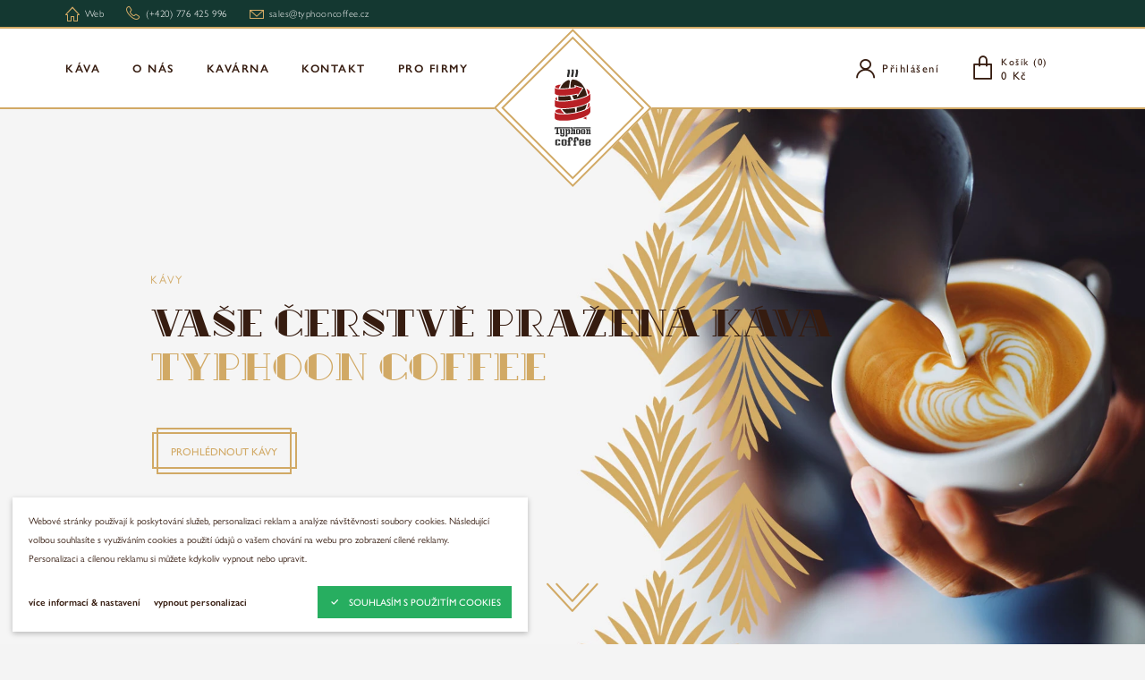

--- FILE ---
content_type: text/html; charset=utf-8
request_url: https://www.typhooncoffee.cz/?
body_size: 8950
content:
<!DOCTYPE html><html class="no-js sw" lang="cs"><head><meta charset="utf-8" /><meta http-equiv="X-UA-Compatible" content="IE=edge" /><title>Typhoon Coffee - Pražírna a kavárna</title><meta name="description" content="Zveme vás do naší pražírny a kavárny v Praze, kde si vychutnáte prémiovou, čerstvě upraženou kávu v přátelské a příjemné atmosféře"><meta name="author" content="NewLogic Studio - www.newlogic.cz"><link rel="canonical" href="https://www.typhooncoffee.cz"><meta property="og:type" content="website"><meta property="og:url" content="https://www.typhooncoffee.cz"><meta property="og:title" content="Pražírna a kavárna"><meta property="og:description" content="Zveme vás do naší pražírny a kavárny v Praze, kde si vychutnáte prémiovou, čerstvě upraženou kávu v přátelské a příjemné atmosféře"><meta property="og:image" content="https://www.typhooncoffee.cz/userfiles/sni-mek-obrazovky-2020-11-09-v-11-37-33_16049182661314.png"><meta name="twitter:card" content="summary"><meta name="twitter:url" content="https://www.typhooncoffee.cz"><meta name="twitter:title" content="Pražírna a kavárna"><meta name="twitter:description" content="Zveme vás do naší pražírny a kavárny v Praze, kde si vychutnáte prémiovou, čerstvě upraženou kávu v přátelské a příjemné atmosféře"><meta name="twitter:image" content="https://www.typhooncoffee.cz/userfiles/sni-mek-obrazovky-2020-11-09-v-11-37-33_16049182661314.png"><meta name="viewport" content="width=device-width, user-scalable=0, initial-scale=1, viewport-fit=cover" /><meta name="SKYPE_TOOLBAR" content="SKYPE_TOOLBAR_PARSER_COMPATIBLE" /><meta name="format-detection" content="telephone=no"><meta name="mobile-web-app-capable" content="yes"><meta name="apple-mobile-web-app-title" content="Typhoon Coffee - Pražírna a kavárna"><meta name="apple-mobile-web-app-capable" content="yes"><script type="application/ld+json">{"@context":"http:\/\/schema.org","@type":"Organization","sameAs":["https:\/\/www.facebook.com\/Typhoon-Coffee-100652328479464","https:\/\/www.instagram.com\/typhoon.coffee\/?igshid=144ml4bw4def9","https:\/\/www.youtube.com\/channel\/UC77A0dzkM3JJDjC2A2meK0g"],"name":"Typhoon Coffee","url":"https:\/\/www.typhooncoffee.cz","contactPoint":{"@type":"ContactPoint","telephone":"(+420) 776 425 996","contactType":"customer service"}}</script><script type="application/ld+json">{"@context":"http:\/\/schema.org","@type":"WebSite","url":"https:\/\/www.typhooncoffee.cz","potentialAction":{"@type":"SearchAction","type":"SearchAction","target":"https:\/\/www.typhooncoffee.cz?q={search_term_string}","query-input":"required name=search_term_string"}}</script><script type="application/ld+json">{"@context":"http:\/\/schema.org","@type":"WebPage","@id":"https:\/\/www.typhooncoffee.cz"}</script><link rel="dns-prefetch" href="https://packages.newlogic.cz"><link rel="dns-prefetch" href="https://www.googletagmanager.com"><link rel="dns-prefetch" href="https://www.google.cz"><link rel="dns-prefetch" href="https://www.google.com"><link rel="dns-prefetch" href="https://www.google-analytics.com"><link rel="dns-prefetch" href="https://stats.g.doubleclick.net"><link rel="dns-prefetch" href="https://cdn.jsdelivr.net"><link rel="dns-prefetch" href="https://fonts.gstatic.com"><link rel="dns-prefetch" href="https://fonts.googleapis.com"><link rel="stylesheet" href="/dist/css/core.6a2e809e10.min.css" media="all" data-loadcss><link rel="stylesheet" href="https://use.typekit.net/mnm5ess.css" media="all" data-loadcss><link rel="stylesheet" href="/dist/css/iconfont.de6abab1a7.min.css" media="all" data-loadcss><link rel="stylesheet" href="/fonts/font.rialto.css" media="all" data-loadcss><style nonce="NzYyOTk0MTE0NTU0NDYxNQ==" > body #layout{overflow:hidden;position:relative;opacity:0}body #layout_spinner{-webkit-animation:load 1.5s infinite;animation:load 1.5s infinite;position:fixed;z-index:1100;width:32px;height:32px;margin:-16px 0 0 -16px;left:50%;top:50vh}@-webkit-keyframes load{0%{-webkit-transform:rotate(0);transform:rotate(0)}100%{-webkit-transform:rotate(360deg);transform:rotate(360deg)}}@keyframes load{0%{-webkit-transform:rotate(0);transform:rotate(0)}100%{-webkit-transform:rotate(360deg);transform:rotate(360deg)}}html.ie body #layout_spinner{display:none}li{list-style:none}a{color:#000}@media all and (min-width:64em){[data-lib-reveal]{opacity:0}}body.body--preload .part_cookie_consent{opacity:0} </style><script src="https://cdn.jsdelivr.net/npm/lazysizes@5.2.2/lazysizes.min.js" nonce="NzYyOTk0MTE0NTU0NDYxNQ==" async></script><script nonce="NzYyOTk0MTE0NTU0NDYxNQ==" > document.documentElement.className=document.documentElement.className.replace("no-js", "js");document.documentElement.classList.add(navigator.platform.toLowerCase().replace(/ .*/, ""));("undefined" == typeof CSS || "undefined" != typeof CSS && !1 === CSS.supports("pointer-events", "none")) && document.documentElement.classList.add("no-pointer-events");matchMedia("(hover: hover) and (pointer: fine)").matches && document.documentElement.classList.add("no-touch");!function(e){var t,o;e.match(/(msie|trident)/i) ? document.documentElement.classList.add("ie") : e.match(/edge/)?document.documentElement.classList.add("edge") : (t=e.match(/(opera|edge|chrome|safari|firefox|msie|trident)/i)) && document.documentElement.classList.add(t[0]);(o=e.match(/(android|ios|ipad|iphone)/i)) && document.documentElement.classList.add(o[0],"mobile")}(navigator.userAgent.toLowerCase()); </script><!-- Global site tag (gtag.js) - Google Analytics --><script async src="https://www.googletagmanager.com/gtag/js" nonce="NzYyOTk0MTE0NTU0NDYxNQ==" data-lib-cookieconsent-delay="2000"></script><script nonce="NzYyOTk0MTE0NTU0NDYxNQ==" > window.dataLayer = window.dataLayer || []; function gtag(){dataLayer.push(arguments);} gtag('js', new Date()); gtag('config', 'UA-156124436-4'); </script><!-- Facebook Pixel Code --><script nonce="NzYyOTk0MTE0NTU0NDYxNQ==" > !function (f, b, e, v, n, t, s) { if (f.fbq) return; n = f.fbq = function () { n.callMethod ? n.callMethod.apply(n, arguments) : n.queue.push(arguments) }; if (!f._fbq) f._fbq = n; n.push = n; n.loaded = !0; n.version = "2.0"; n.queue = []; t = b.createElement(e); t.async = !0; t.src = v; s = b.getElementsByTagName(e)[0]; s.parentNode.insertBefore(t, s) }(window, document, "script", "https://connect.facebook.net/en_US/fbevents.js"); fbq('init', '429545061833840'); fbq('track', 'PageView'); </script><link rel="apple-touch-icon" sizes="180x180" href="/userfiles/favicons/apple-touch-icon.png"><link rel="icon" type="image/png" sizes="32x32" href="/userfiles/favicons/favicon-32x32.png"><link rel="icon" type="image/png" sizes="192x192" href="/userfiles/favicons/android-chrome-192x192.png"><link rel="icon" type="image/png" sizes="16x16" href="/userfiles/favicons/favicon-16x16.png"><link rel="manifest" href="/userfiles/favicons/site.webmanifest"><link rel="mask-icon" href="/userfiles/favicons/safari-pinned-tab.svg" color="#F64747"><link rel="shortcut icon" href="/userfiles/favicons/favicon.ico"><meta name="apple-mobile-web-app-title" content="Typhoon Coffee"><meta name="application-name" content="Typhoon Coffee"><meta name="msapplication-TileColor" content="#d1a965"><meta name="msapplication-config" content="/userfiles/favicons/browserconfig.xml"><meta name="theme-color" content="#ffffff"><meta name="google-site-verification" content="V8_EyPY207wPT5m-adk2M0wAi05CauoBZfaFiTgYvZU" /></head><body class="body--preload page--homepage" ><svg id="layout_spinner" width="32" height="32" viewBox="0 0 512 512" xmlns="http://www.w3.org/2000/svg"><path fill="#d1a965" d="M256 511.998c-68.38 0-132.67-26.629-181.02-74.98C26.629 388.658 0 324.378 0 255.998c0-48.42 13.591-95.57 39.303-136.35 25-39.648 60.332-71.686 102.18-92.65l21.5 42.916c-34.02 17.044-62.74 43.095-83.074 75.334-20.873 33.11-31.906 71.4-31.906 110.75 0 114.69 93.309 208 208 208s208-93.309 208-208c0-39.346-11.033-77.641-31.905-110.74-20.34-32.249-49.06-58.299-83.08-75.342L370.518 27c41.846 20.964 77.179 53.002 102.18 92.65C498.409 160.429 512 207.577 512 256c0 68.38-26.629 132.67-74.98 181.02C388.667 485.371 324.38 512 256 512z"/></svg><div id="layout"><header id="layout_header"><div class="wrp_header_bar"><div class="container"><div class="elm_header_links row--flex"><div class="col only--d"><a href="https://www.typhooncoffee.cz" data-no-swup title="" class="part_ui_link size--small"><span class="icon-l icon--home">Web</span></a></div><div class="col only--d"><a href="tel:+420776425996" title="" class="part_ui_link size--small"><span class="icon-l icon--tel">(+420) 776 425 996</span></a></div><div class="col only--d"><a href="mailto:sales@typhooncoffee.cz" title="" class="part_ui_link size--small"><span class="icon-l icon--mail">sales@typhooncoffee.cz</span></a></div></div></div></div><div class="wrp_header_body"><div class="container"><div class="container--inner row--flex"><div class="col col--left col--5-d flex--row"><div class="col only--devices"><button class="elm_header_menu" data-lib-ssm aria-label="Menu"><span class="icon icon--menu"></span></button></div><div class="col only--d"><nav class="elm_header_nav"><ul class="row"><li class="col col--sub"><a href="/katalog/" title="Káva" class="elm_header_nav_item ">Káva</a><ul><li><a href="/katalog/espresso/" class="elm_header_nav_item">Espresso</a></li><li><a href="/katalog/filtr/" class="elm_header_nav_item">Filtr</a></li><li><a href="/katalog/kavove-sady/" class="elm_header_nav_item">Kávové sady</a></li><li><a href="/products/" class="elm_header_nav_item">Zařízení</a></li></ul></li><li class="col "><a href="/o-nas/" title="O nás" class="elm_header_nav_item ">O nás</a></li><li class="col "><a href="/kavarna/" title="Kavárna" class="elm_header_nav_item ">Kavárna</a></li><li class="col "><a href="/kontakt/" title="Kontakt" class="elm_header_nav_item ">Kontakt</a></li><li class="col "><a href="/pro-firmy/" title="Pro firmy" class="elm_header_nav_item ">Pro firmy</a></li></ul></nav></div></div><div class="col col--center col--2-d"><h1><a href="/" class="elm_header_logo" title="Typhoon Coffee"><img src="[data-uri]" data-src="/userfiles/logo-menu_15892013225161.svg" alt="Typhoon Coffee" class="lazyload"><img src="[data-uri]" data-src="/userfiles/logo-menu-scroll_15892013288433.svg" alt="" class="lazyload"><img src="[data-uri]" data-src="/userfiles/logo-menu-scroll_15892027371114.svg" alt="" class="lazyload"><noscript><img src="/userfiles/logo-menu_15892013225161.svg" alt="Typhoon Coffee"></noscript></a></h1></div><div class="col col--right col--5-d flex--row"><div class="col"><button class="elm_header_icon" title="Přihlášení" data-lib-dialog="?doAjax-PackageExtranetLogin-PackageExtranetLogin=showLoginDialog"><span class="icon icon--avatar"></span><span>Přihlášení</span></button></div><div class="col" id="snippet-cartIcon"><a href="/kosik/" class="elm_header_icon" title="Košík" data-no-swup><span class="icon icon--paper-bag "></span><span>Košík (0)<strong>0&nbsp;Kč</strong></span></a></div></div></div></div></div></header><main id="layout_main" class="transition-fade" data-ga-list=""><div class="comp_visual comp_visual_intro order--0-devices"><div class="wrp_comp_body flickity-fade" data-lib-flickity='{ "min": { "desktop":2 } }'><div class="elm_comp_item"><div class="elm_item_background"><picture class="part_ui_image" data-ratio="16/9"><source srcset="[data-uri]" data-srcset="/userfiles/thumbs/d/typhoon-intro-slider-11-02_16431268914175_1920x1080_ttt_90.webp?v=61f0206b675d60.52760365" type="image/webp" /><source srcset="[data-uri]" data-srcset="/userfiles/thumbs/1/typhoon-intro-slider-11-02_16431268914175_1920x1080_ttt_90.jpg?v=61f0206b675d60.52760365" type="image/jpeg" /><img src="/userfiles/thumbs/1/typhoon-intro-slider-11-02_16431268914175_1920x1080_ttt_90.jpg?v=61f0206b675d60.52760365" class="lazyload " alt="TYPHOON_intro-slider_11-02.jpg" /></picture></div><div class="elm_item_body"><div class="container"><div class="container--inner row flex--align-center flex--justify-between"><div class="col col--content"><div class="elm_item_content"><strong class="part_ui_title">Kávy</strong><strong class="part_ui_heading size--custom">Vaše čerstvě pražená káva <br><span>Typhoon Coffee</span></strong><a href="/katalog/" data-no-swup class="part_ui_btn type--decorated"><span>Prohlédnout kávy</span></a></div></div></div></div></div></div></div><div class="wrp_comp_foot text--center"><div class="container"><button class="elm_comp_scroll" data-scroll aria-label="Pokračovat na obsah"><span class="icon icon--arrow-double-down"></span></button></div></div></div><section class="comp_products section--padding order--2-devices" id="snippet-comp_products-8"><div class="container"><div class="wrp_comp_tabs row--flex flex--justify-between flex--wrap-m"><div class="col col--12-m flex--justify-end"><h2 class="part_ui_title size--big text--color-b">Nejpopulárnější</h2></div><div class="col col--12-m"><div class="part_tabs"><ul class="wrp_part_body row--flex"><li class="col"><a href="?doAjax-comp_products-8=changeCategory&id=8" class="ajax part_ui_btn size--small state--active" aria-label="Nejpopulárnější"><span>Nejpopulárnější</span></a></li><li class="col"><a href="?doAjax-comp_products-8=changeCategory&id=9" class="ajax part_ui_btn size--small " aria-label="Novinky"><span>Novinky</span></a></li></ul></div></div></div><div class="wrp_comp_body row--flex flex--wrap flex--justify-center"></div><div class="wrp_comp_foot text--center"><a href="/ostatni/nejpopularnejsi/" class="part_ui_btn type--decorated is--wide" title=""><span>Zobrazit vše</span></a></div></div></section><section class="comp_products_cta section--padding order--3-devices" id="snippet-comp_products_cta-69"><div class="elm_comp_image"><div class="part_ui_image display--ratio background--transparent"><img src="[data-uri]" data-src="/img/flavor_wheel.png" alt="Vyberte si kávu" class="lazyload"></div></div><header class="wrp_comp_head text--center"><h2 class="part_ui_heading size--big has--decoration-left has--decoration-right">Vyberte si kávu</h2><div class="part_ui_wsw"><p>Vyberte si kávu dle vašeho gusta! Vše najdete pomocí jednoduchého filtru.</p></div><div class="elm_head_button"><a href="/katalog/" class="part_ui_btn type--decorated"><span>Chci vybrat kávu</span></a></div></header></section><div class="comp_text_image_wide order--4-devices"><div class="container size--full"><div class="wrp_comp_body row--flex flex--wrap"><div class="col col--content col--5-d col--12 lazyload"><div class="elm_comp_text"><header class="elm_comp_head"><h2 class="part_ui_heading size--big text--color-a has--decoration-top"><span class="text--color-a">Jak pražíme kávu</span></h2></header><div class="elm_comp_body"><div class="part_ui_wsw"><p>Nápad vytvořit stroje na pražení kávy, které by se lišily od strojů používaných již přes 150 let,</p><p>Vznikl během výstavy v americkém Seattlu. Když jsme viděli, jak se samoobslužné stroje k Pražení kávy používají, rozhodli jsme se vytvořit něco, po čem profesionální pražiči kávy</p></div></div><div class="elm_comp_button"><a href="https://typhoon.coffee/cz/technology/1" target="_blank" data-no-swup class="part_ui_btn type--decorated"><span>Více o pražení</span></a></div></div></div><div class="col col--image col--7-d col--12"><div class="elm_comp_image"><picture class="part_ui_image display--ratio"><source srcset="data:image/svg+xml;charset=UTF-8,%3Csvg%20width%3D%22120%22%20height%3D%2271%22%20xmlns%3D%22http%3A%2F%2Fwww.w3.org%2F2000%2Fsvg%22%20viewBox%3D%220%200%20120%2071%22%3E%3C%2Fsvg%3E" data-srcset="/userfiles/thumbs/3/dsc-9881_16385201822074_1200x710_ttt_100.webp?v=61a9d5763697b3.52797450" media="(min-width: 960px)" type="image/webp" /><source srcset="data:image/svg+xml;charset=UTF-8,%3Csvg%20width%3D%222%22%20height%3D%221%22%20xmlns%3D%22http%3A%2F%2Fwww.w3.org%2F2000%2Fsvg%22%20viewBox%3D%220%200%202%201%22%3E%3C%2Fsvg%3E" data-srcset="/userfiles/thumbs/a/dsc-9881_16385201822074_960x480_ttt_100.webp?v=61a9d5763697b3.52797450" media="(min-width: 768px)" type="image/webp" /><source srcset="[data-uri]" data-srcset="/userfiles/thumbs/9/dsc-9881_16385201822074_768x480_ttt_100.webp?v=61a9d5763697b3.52797450" media="(max-width: 767px)" type="image/webp" /><source srcset="data:image/svg+xml;charset=UTF-8,%3Csvg%20width%3D%22120%22%20height%3D%2271%22%20xmlns%3D%22http%3A%2F%2Fwww.w3.org%2F2000%2Fsvg%22%20viewBox%3D%220%200%20120%2071%22%3E%3C%2Fsvg%3E" data-srcset="/userfiles/thumbs/6/dsc-9881_16385201822074_1200x710_ttt_100.jpg?v=61a9d5763697b3.52797450" media="(min-width: 960px)" type="image/jpeg" /><img src="/userfiles/thumbs/6/dsc-9881_16385201822074_1200x710_ttt_100.jpg?v=61a9d5763697b3.52797450" class="lazyload " alt="DSC_9881.jpg" /></picture></div></div></div></div></div><section class="comp_features section--padding order--6-devices"><div class="container"><header class="wrp_comp_head text--center"><h2 class="part_ui_heading size--big has--decoration-left has--decoration-right">Naše výhody</h2></header><div class="wrp_comp_body row--flex row--h-24 row--v-12 flex--justify-between flex--wrap"><div class="col col--6 col--3-d flex--align-center"><div class="elm_comp_item"><picture class="part_ui_image background--transparent" data-ratio="1/1"><img src="[data-uri]" data-src="/userfiles/group-5369_15892104653918.svg" class="lazyload " alt="Group 5369.svg" /><noscript><img src="/userfiles/group-5369_15892104653918.svg" alt="Group 5369.svg" /></noscript></picture><h3 class="elm_item_title"> Unikátní technologie <br />pražení </h3><div class="elm_item_text"> Jedinečná technologie pražení v našich vlastních pražírnách spolu s našimi dlouholetými zkušenostmi nám umožňuje potěšit vás lahodnou kávou. </div></div></div><div class="col col--6 col--3-d flex--align-center"><div class="elm_comp_item"><picture class="part_ui_image background--transparent" data-ratio="1/1"><img src="[data-uri]" data-src="/userfiles/group-5370_15892105113544.svg" class="lazyload " alt="Group 5370.svg" /><noscript><img src="/userfiles/group-5370_15892105113544.svg" alt="Group 5370.svg" /></noscript></picture><h3 class="elm_item_title"> Velký výběr druhů <br />kávy </h3><div class="elm_item_text"> Velký výběr druhů kávy – spolupracujeme s mnoha dodavateli po celém světě, abychom byli schopni dodat tu nejkvalitnější a nejchutnější kávu přímo pro vás. </div></div></div><div class="col col--6 col--3-d flex--align-center"><div class="elm_comp_item"><picture class="part_ui_image background--transparent" data-ratio="1/1"><img src="[data-uri]" data-src="/userfiles/group-5371_15892105492805.svg" class="lazyload " alt="Group 5371.svg" /><noscript><img src="/userfiles/group-5371_15892105492805.svg" alt="Group 5371.svg" /></noscript></picture><h3 class="elm_item_title"> Vždy čerstvě upraženo <br />přímo pro vás </h3><div class="elm_item_text"> Čerstvou kávu pražíme denně v malých dávkách, abychom mohli zachovat její chuť a kvalitu. Takto získáte pouze tu nejkvalitnější kávu, upraženou pod značkou Typhoon. </div></div></div><div class="col col--6 col--3-d flex--align-center"><div class="elm_comp_item"><picture class="part_ui_image background--transparent" data-ratio="1/1"><img src="[data-uri]" data-src="/userfiles/group-5372_15892105853839.svg" class="lazyload " alt="Group 5372.svg" /><noscript><img src="/userfiles/group-5372_15892105853839.svg" alt="Group 5372.svg" /></noscript></picture><h3 class="elm_item_title"> Dodáváme napříč <br />Evropou </h3><div class="elm_item_text"> Náš e-shop funguje nejen v Česku, ale v rámci celé Evropy. Naši kávu si tak můžete vychutnat nejen v Praze, ale i v jakémkoli jiném evropském městě. </div></div></div></div></div></section><section class="comp_contact_image section--padding order--6-devices"><div class="container"><div class="wrp_comp_body row flex--wrap"><div class="col col--6"><div class="elm_comp_image"><picture class="part_ui_image" data-ratio="14/17"><source srcset="data:image/svg+xml;charset=UTF-8,%3Csvg%20width%3D%2214%22%20height%3D%2217%22%20xmlns%3D%22http%3A%2F%2Fwww.w3.org%2F2000%2Fsvg%22%20viewBox%3D%220%200%2014%2017%22%3E%3C%2Fsvg%3E" data-srcset="/userfiles/thumbs/2/by-krystofsusa-com-31-of-41_16262687944446_520x630_ttt_100.webp?v=60eee47a6f2764.03132780" type="image/webp" /><source srcset="data:image/svg+xml;charset=UTF-8,%3Csvg%20width%3D%2214%22%20height%3D%2217%22%20xmlns%3D%22http%3A%2F%2Fwww.w3.org%2F2000%2Fsvg%22%20viewBox%3D%220%200%2014%2017%22%3E%3C%2Fsvg%3E" data-srcset="/userfiles/thumbs/d/by-krystofsusa-com-31-of-41_16262687944446_520x630_ttt_100.jpg?v=60eee47a6f2764.03132780" type="image/jpeg" /><img src="/userfiles/thumbs/d/by-krystofsusa-com-31-of-41_16262687944446_520x630_ttt_100.jpg?v=60eee47a6f2764.03132780" class="lazyload " alt="By krystofsusa.com (31 of 41).jpg" /></picture></div></div><div class="col col--6 col--content"><header class="elm_comp_head"><h2 class="part_ui_title">Poptap velkoobchodní cenu</h2><strong class="part_ui_heading size--big">Degustace zdarma!</strong></header><div class="elm_comp_body"><form action="?doAjax-comp_contact_image-56=form" method="post" id="snippet-comp_contact_image-56-form" class="part_form part_form_contact" data-component-ajax data-lib-recaptcha="6Ldh_lgcAAAAALr99ptMSuia4yyV4Qh6V0aaMt9s"><div class="wrp_form_body row--v-8"><div class="col"><div class="part_ui_input state--valid"><input type="text" name="name" id="frm-contact-name" required data-nette-rules='[{"op":":filled","msg":"This field is required."}]'><label for="frm-contact-name">Jméno a příjmení *</label></div></div><div class="col"><div class="part_ui_input state--valid"><input type="tel" name="tel" pattern="^[+]?[()/0-9. -]{9,}$" id="frm-contact-tel" required data-nette-rules='[{"op":":filled","msg":"This field is required."},{"op":":pattern","msg":"error-phone","arg":"^[+]?[()/0-9. -]{9,}$"}]'><label for="frm-contact-tel">Telefon *</label></div></div><div class="col"><div class="part_ui_input state--valid"><input type="email" name="email" id="frm-contact-email" required data-nette-rules='[{"op":":filled","msg":"This field is required."},{"op":":email","msg":"Please enter a valid email address."},{"op":":email","msg":"error-email"}]'><label for="frm-contact-email">E-mail *</label></div></div><div class="col"><div class="part_ui_input state--valid"><textarea name="message" id="frm-contact-message" required data-nette-rules='[{"op":":filled","msg":"This field is required."}]'></textarea><label for="frm-contact-message">Zpráva *</label></div></div><div class="col" style="display: none"><div class="ui-input"><input type="text" name="valid_time" id="frm-contact-valid_time" value="1769392677"><input type="text" name="text" id="frm-contact-text"><label for="frm-contact-text">Text</label></div></div></div><div class="wrp_form_captcha row--flex"><div class="col"><span class="icon icon--recaptcha"><span class="path1"></span><span class="path2"></span><span class="path3"></span></span></div><div class="col flex--grow"><span>Chráněno službou reCAPTCHA <small>(<a href="https://www.google.com/intl/cs/policies/privacy/" title="Ochrana soukromí" target="_blank" rel="noopener">Ochrana soukromí</a> - <a href="https://www.google.com/intl/cs/policies/terms/" title="Smluvní podmínky" target="_blank" rel="noopener">Smluvní podmínky</a>)</small></span></div></div><div class="wrp_form_foot"><div class="col"><label class="part_ui_checkbox"><input type="checkbox" name="gdpr" id="frm-contact-gdpr" required data-nette-rules='[{"op":":filled","msg":"This field is required."}]'><span><span>Souhlasím se zpracování <a href="/gdpr/" target="_blank" data-no-swup>osobních údajů</a></span></span></label></div><div class="col text--right"><button class="part_ui_btn type--decorated" aria-label="Odeslat" ><span>Odeslat poptávku</span></button></div></div><input type="hidden" name="_form_" value="contact"><input type="hidden" name="gtoken" value=""></form></div></div></div></div></section><section class="comp_image order--6-devices"><div class="wrp_comp_image"><picture class="part_ui_image display--ratio"><source srcset="data:image/svg+xml;charset=UTF-8,%3Csvg%20width%3D%2212%22%20height%3D%225%22%20xmlns%3D%22http%3A%2F%2Fwww.w3.org%2F2000%2Fsvg%22%20viewBox%3D%220%200%2012%205%22%3E%3C%2Fsvg%3E" data-srcset="/userfiles/thumbs/b/by-krystofsusa-com-6-of-41_16261746411159_1920x800_ttt_100.webp?v=60ed74b11ee6f8.03994330" media="(min-width: 960px)" type="image/webp" /><source srcset="[data-uri]" data-srcset="/userfiles/thumbs/3/by-krystofsusa-com-6-of-41_16261746411159_800x800_ttt_100.webp?v=60ed74b11ee6f8.03994330" media="(min-width: 320px)" type="image/webp" /><source srcset="data:image/svg+xml;charset=UTF-8,%3Csvg%20width%3D%2212%22%20height%3D%225%22%20xmlns%3D%22http%3A%2F%2Fwww.w3.org%2F2000%2Fsvg%22%20viewBox%3D%220%200%2012%205%22%3E%3C%2Fsvg%3E" data-srcset="/userfiles/thumbs/d/by-krystofsusa-com-6-of-41_16261746411159_1920x800_ttt_100.jpg?v=60ed74b11ee6f8.03994330" media="(min-width: 960px)" type="image/jpeg" /><img src="/userfiles/thumbs/d/by-krystofsusa-com-6-of-41_16261746411159_1920x800_ttt_100.jpg?v=60ed74b11ee6f8.03994330" class="lazyload " alt="By krystofsusa.com (6 of 41).jpg" /></picture></div><div class="wrp_comp_body text--color-invert"><div class="container"><div class="col--8-d display--block-center"><header class="elm_comp_head"><h2 class="part_ui_heading size--big">Kavárna – pražírna</h2></header><div class="elm_comp_text"><div class="part_ui_wsw"><p class="p1">Zveme vás do naší kavárny – pražírny, kde si můžete vychutnat prémiovou čerstvě upraženou kávu v přátelské a příjemné atmosféře, zakoupit kávu s sebou a taky se podívat na celý proces pražení vlastními oči.</p></div></div><div class="elm_comp_logos row row--h-32 row--v-8 flex--justify-center flex--wrap size--small"><div class="col"><div class="elm_logos_item"><picture class="part_ui_image background--transparent" data-ratio="1/1"><img src="[data-uri]" data-src="/userfiles/dessert_16021448225757.svg?v=2075f7eca368dc5a" class="lazyload " alt="Dessert.svg" /><noscript><img src="/userfiles/dessert_16021448225757.svg?v=2075f7eca368dc5a" alt="Dessert.svg" /></noscript></picture></div></div><div class="col"><div class="elm_logos_item"><picture class="part_ui_image background--transparent" data-ratio="1/1"><img src="[data-uri]" data-src="/userfiles/kava_16021449892327.svg?v=5755f7ecadd392d1" class="lazyload " alt="Kava.svg" /><noscript><img src="/userfiles/kava_16021449892327.svg?v=5755f7ecadd392d1" alt="Kava.svg" /></noscript></picture></div></div><div class="col"><div class="elm_logos_item"><picture class="part_ui_image background--transparent" data-ratio="1/1"><img src="[data-uri]" data-src="/userfiles/pack_16021449352637.svg?v=7515f7ecaa740b59" class="lazyload " alt="Pack.svg" /><noscript><img src="/userfiles/pack_16021449352637.svg?v=7515f7ecaa740b59" alt="Pack.svg" /></noscript></picture></div></div></div><div class="elm_comp_button"><a href="/o-nas/" class="part_ui_btn type--decorated color--invert"><span>Více o nás</span></a></div></div></div></div></section><section class="comp_instagram section--padding order--7-devices"><div class="container"><div class="container--inner"><header class="wrp_comp_head text--center"><h2 class="part_ui_heading size--big">Náš instagram</h2><strong class="part_ui_title">#typhoon</strong></header><div class="wrp_comp_body row row--12 flex--wrap" data-lib-fancybox="1"><div class="col col--3-t col--6"><a href="https://www.instagram.com/p/C_5qkDGsavZ" data-no-swup target="_blank"><picture class="part_ui_image" data-ratio="1/1"><img src="/_temp/image_external_preview/0ca2687479991abbdac6d7c93e880fdf-300x300_t.jpg" class=" lazyloaded" alt=""></picture></a></div><div class="col col--3-t col--6"><a href="https://www.instagram.com/p/C_z8Q5aMTA2" data-no-swup target="_blank"><picture class="part_ui_image" data-ratio="1/1"><img src="/_temp/image_external_preview/8aad774fbaadef11d31d3b25e27c3170-300x300_t.jpg" class=" lazyloaded" alt=""></picture></a></div><div class="col col--3-t col--6"><a href="https://www.instagram.com/p/C_scZ_osmEf" data-no-swup target="_blank"><picture class="part_ui_image" data-ratio="1/1"><img src="/_temp/image_external_preview/c6466da47715a837a814ed2e2ab82703-300x300_t.jpg" class=" lazyloaded" alt=""></picture></a></div><div class="col col--3-t col--6"><a href="https://www.instagram.com/p/C_fO622s_Qa" data-no-swup target="_blank"><picture class="part_ui_image" data-ratio="1/1"><img src="/_temp/image_external_preview/476fa3f2d5a3cdf678af89b6ee10072e-300x300_t.jpg" class=" lazyloaded" alt=""></picture></a></div><div class="col col--3-t col--6"><a href="https://www.instagram.com/p/C_SHJrgsyap" data-no-swup target="_blank"><picture class="part_ui_image" data-ratio="1/1"><img src="/_temp/image_external_preview/4e7b645e94a354ac8fb2262af09d0044-300x300_t.jpg" class=" lazyloaded" alt=""></picture></a></div><div class="col col--3-t col--6"><a href="https://www.instagram.com/p/C-94wTZMsdL" data-no-swup target="_blank"><picture class="part_ui_image" data-ratio="1/1"><img src="/_temp/image_external_preview/8e9e216d579c7041ed5d95c6f791fed6-300x300_t.jpg" class=" lazyloaded" alt=""></picture></a></div><div class="col col--3-t col--6"><a href="https://www.instagram.com/p/C-xim56M3Ry" data-no-swup target="_blank"><picture class="part_ui_image" data-ratio="1/1"><img src="/_temp/image_external_preview/ece7f409d529673391d5bb3de55d35fd-300x300_t.jpg" class=" lazyloaded" alt=""></picture></a></div><div class="col col--3-t col--6"><a href="https://www.instagram.com/p/C-pLj3KMDdn" data-no-swup target="_blank"><picture class="part_ui_image" data-ratio="1/1"><img src="/_temp/image_external_preview/ce0c0efd0048715ba5c3f3109e7a7370-300x300_t.jpg" class=" lazyloaded" alt=""></picture></a></div></div><div class="wrp_comp_foot text--center"><a href="https://www.instagram.com/typhoon.coffee/?igshid=144ml4bw4def9" data-no-swup target="_blank" rel="noopener" class="part_ui_btn type--decorated"><span>Zobrazit instagram</span></a></div><div class="part_decoration is--top-left" aria-hidden="true"></div><div class="part_decoration is--top-right" aria-hidden="true"></div><div class="part_decoration is--bottom-left" aria-hidden="true"></div><div class="part_decoration is--bottom-right" aria-hidden="true"></div></div></div></section></main><footer id="layout_footer"><div class="wrp_footer_body"><div class="container"><div class="container--inner row row--h-12 flex--wrap-m"><div class="col col--12 col--6-t col--4-d col--logo"><div class="elm_footer_logo"><div class="part_ui_image background--transparent" data-ratio="5/2"><img src="[data-uri]" data-src="/userfiles/logo-paticka_15892013437708.svg" alt="" class="lazyload"></div></div><div class="elm_footer_text"><div class="part_ui_wsw"><p><strong>Kontakt</strong></p><p>Tel.: <a href="tel:+420776425996">(+420) 776 425 996</a></p><p>E-mail: <a href="mailto:sales@typhooncoffee.cz">sales@typhooncoffee.cz</a></p></div></div></div><div class="col col--12 col--6-t col--4-d col--info"><div class="elm_footer_text"><div class="part_ui_wsw"><p><strong>Typhoon Coffee</strong></p><p>IČO: 10854428</p><p></p><p class="p1">Vršovická 627/55</p><p>101 00, Praha 10, Česká republika</p></div></div><div class="elm_footer_text"><div class="part_ui_wsw"><p><strong>Otevírací doba:</strong></p><p><span>Po - Pá: 7:30 - 19:00</span></p><p><span>So: 10:00 - 18:00</span></p><p><span>Ne: 10:00 - 16:00</span></p></div></div></div><div class="col col--6 only--d"><nav class="elm_footer_links"><ul class="row row--h-12"><li class="col col--4"><strong class="part_ui_title text--weight-bold">Provozní informace</strong><ul><li><a href="/paticka/provozni-informace/obchodni-podminky/" rel="noopener" target="_blank" data-no-swup>Obchodní podmínky</a></li><li><a href="/paticka/provozni-informace/reklamacni-formular/" rel="noopener" target="_blank" data-no-swup>Reklamační formulář</a></li><li><a href="/gdpr/" rel="noopener" target="_blank" data-no-swup>GDPR</a></li></ul></li></ul></nav></div></div></div></div><div class="wrp_footer_social"><div class="container"><ul class="row row--h-8 flex--align-center flex--justify-center flex--justify-end-d"><li class="col"><a href="https://www.instagram.com/typhoon.coffee/?igshid=144ml4bw4def9" target="_blank" class="icon icon--social-instagram" title="Instagram" rel="noopener"></a></li><li class="col"><a href="https://www.facebook.com/Typhoon-Coffee-100652328479464" target="_blank" class="icon icon--social-facebook" title="Facebook" rel="noopener"></a></li><li class="col"><a href="https://www.youtube.com/channel/UC77A0dzkM3JJDjC2A2meK0g" target="_blank" class="icon icon--social-youtube" title="Youtube" rel="noopener"></a></li></ul></div></div><div class="wrp_footer_foot"><div class="container"><div class="container--inner row row--h-8 row--v-8 flex--wrap"><div class="col col--12 col--4-d flex--align-center flex--align-start-d"><ul class="elm_footer_misc row"><li class="col flex--row"><a href="/gdpr/">Ochrana osobních údajů a cookies</a></li><li class="col flex--row"><a href="/mapa-stranek/">Mapa stránek</a></li></ul></div><div class="col col--12 col--4-d flex--align-center"><div class="elm_footer_copy">Typhoon Coffee 2026</div></div><div class="col col--12 col--4-d flex--align-center flex--align-end-d"><div class="elm_footer_author"><span class="elm_nl">Web od<span class="icon icon--logo-nl"><span>Newlogic</span></span><em><a href="https://www.newlogic.cz/tvorba-eshopu/" target="_blank" rel="noopener">Tvorba e-shopu</a> od digitální agentury New Logic</em></span></div></div></div></div></div></footer></div><!--[if gt IE 10]><!--><script src="https://cdn.jsdelivr.net/npm/jquery@3.5.1/dist/jquery.min.js" nonce="NzYyOTk0MTE0NTU0NDYxNQ==" defer></script><!--<![endif]--><div class="part_cookie_consent is--background-light" data-title="Informace o cookies"><div class="wrp"><div class="wrp_part_text"><p>Webové stránky používají k poskytování služeb, personalizaci reklam a analýze návštěvnosti soubory cookies. Následující volbou souhlasíte s využíváním cookies a použití údajů o vašem chování na webu pro zobrazení cílené reklamy. Personalizaci a cílenou reklamu si můžete kdykoliv vypnout nebo upravit.</p></div><div class="wrp_part_options"><a href="/gdpr/" class="part_ui_link" title="více informací & nastavení"><span>více informací & nastavení</span></a><button class="part_ui_link" aria-label="vypnout personalizaci" data-cookies-decline><span>vypnout personalizaci</span></button><button class="part_ui_btn part_ui_btn_primary" aria-label="Souhlasím s použitím cookies" data-cookies-approve><span class="icon-l icon--cookie-approve">Souhlasím s použitím cookies</span></button></div></div></div><script src="https://cdn.jsdelivr.net/npm/swup@2.0.9/dist/swup.min.js" nonce="NzYyOTk0MTE0NTU0NDYxNQ==" defer></script><script src="/dist/js/core.22cb294d76.min.js" nonce="NzYyOTk0MTE0NTU0NDYxNQ==" defer></script></body></html>

--- FILE ---
content_type: text/html; charset=utf-8
request_url: https://www.google.com/recaptcha/api2/anchor?ar=1&k=6Ldh_lgcAAAAALr99ptMSuia4yyV4Qh6V0aaMt9s&co=aHR0cHM6Ly93d3cudHlwaG9vbmNvZmZlZS5jejo0NDM.&hl=en&v=PoyoqOPhxBO7pBk68S4YbpHZ&size=invisible&anchor-ms=20000&execute-ms=30000&cb=bd1eoz8dqzss
body_size: 48605
content:
<!DOCTYPE HTML><html dir="ltr" lang="en"><head><meta http-equiv="Content-Type" content="text/html; charset=UTF-8">
<meta http-equiv="X-UA-Compatible" content="IE=edge">
<title>reCAPTCHA</title>
<style type="text/css">
/* cyrillic-ext */
@font-face {
  font-family: 'Roboto';
  font-style: normal;
  font-weight: 400;
  font-stretch: 100%;
  src: url(//fonts.gstatic.com/s/roboto/v48/KFO7CnqEu92Fr1ME7kSn66aGLdTylUAMa3GUBHMdazTgWw.woff2) format('woff2');
  unicode-range: U+0460-052F, U+1C80-1C8A, U+20B4, U+2DE0-2DFF, U+A640-A69F, U+FE2E-FE2F;
}
/* cyrillic */
@font-face {
  font-family: 'Roboto';
  font-style: normal;
  font-weight: 400;
  font-stretch: 100%;
  src: url(//fonts.gstatic.com/s/roboto/v48/KFO7CnqEu92Fr1ME7kSn66aGLdTylUAMa3iUBHMdazTgWw.woff2) format('woff2');
  unicode-range: U+0301, U+0400-045F, U+0490-0491, U+04B0-04B1, U+2116;
}
/* greek-ext */
@font-face {
  font-family: 'Roboto';
  font-style: normal;
  font-weight: 400;
  font-stretch: 100%;
  src: url(//fonts.gstatic.com/s/roboto/v48/KFO7CnqEu92Fr1ME7kSn66aGLdTylUAMa3CUBHMdazTgWw.woff2) format('woff2');
  unicode-range: U+1F00-1FFF;
}
/* greek */
@font-face {
  font-family: 'Roboto';
  font-style: normal;
  font-weight: 400;
  font-stretch: 100%;
  src: url(//fonts.gstatic.com/s/roboto/v48/KFO7CnqEu92Fr1ME7kSn66aGLdTylUAMa3-UBHMdazTgWw.woff2) format('woff2');
  unicode-range: U+0370-0377, U+037A-037F, U+0384-038A, U+038C, U+038E-03A1, U+03A3-03FF;
}
/* math */
@font-face {
  font-family: 'Roboto';
  font-style: normal;
  font-weight: 400;
  font-stretch: 100%;
  src: url(//fonts.gstatic.com/s/roboto/v48/KFO7CnqEu92Fr1ME7kSn66aGLdTylUAMawCUBHMdazTgWw.woff2) format('woff2');
  unicode-range: U+0302-0303, U+0305, U+0307-0308, U+0310, U+0312, U+0315, U+031A, U+0326-0327, U+032C, U+032F-0330, U+0332-0333, U+0338, U+033A, U+0346, U+034D, U+0391-03A1, U+03A3-03A9, U+03B1-03C9, U+03D1, U+03D5-03D6, U+03F0-03F1, U+03F4-03F5, U+2016-2017, U+2034-2038, U+203C, U+2040, U+2043, U+2047, U+2050, U+2057, U+205F, U+2070-2071, U+2074-208E, U+2090-209C, U+20D0-20DC, U+20E1, U+20E5-20EF, U+2100-2112, U+2114-2115, U+2117-2121, U+2123-214F, U+2190, U+2192, U+2194-21AE, U+21B0-21E5, U+21F1-21F2, U+21F4-2211, U+2213-2214, U+2216-22FF, U+2308-230B, U+2310, U+2319, U+231C-2321, U+2336-237A, U+237C, U+2395, U+239B-23B7, U+23D0, U+23DC-23E1, U+2474-2475, U+25AF, U+25B3, U+25B7, U+25BD, U+25C1, U+25CA, U+25CC, U+25FB, U+266D-266F, U+27C0-27FF, U+2900-2AFF, U+2B0E-2B11, U+2B30-2B4C, U+2BFE, U+3030, U+FF5B, U+FF5D, U+1D400-1D7FF, U+1EE00-1EEFF;
}
/* symbols */
@font-face {
  font-family: 'Roboto';
  font-style: normal;
  font-weight: 400;
  font-stretch: 100%;
  src: url(//fonts.gstatic.com/s/roboto/v48/KFO7CnqEu92Fr1ME7kSn66aGLdTylUAMaxKUBHMdazTgWw.woff2) format('woff2');
  unicode-range: U+0001-000C, U+000E-001F, U+007F-009F, U+20DD-20E0, U+20E2-20E4, U+2150-218F, U+2190, U+2192, U+2194-2199, U+21AF, U+21E6-21F0, U+21F3, U+2218-2219, U+2299, U+22C4-22C6, U+2300-243F, U+2440-244A, U+2460-24FF, U+25A0-27BF, U+2800-28FF, U+2921-2922, U+2981, U+29BF, U+29EB, U+2B00-2BFF, U+4DC0-4DFF, U+FFF9-FFFB, U+10140-1018E, U+10190-1019C, U+101A0, U+101D0-101FD, U+102E0-102FB, U+10E60-10E7E, U+1D2C0-1D2D3, U+1D2E0-1D37F, U+1F000-1F0FF, U+1F100-1F1AD, U+1F1E6-1F1FF, U+1F30D-1F30F, U+1F315, U+1F31C, U+1F31E, U+1F320-1F32C, U+1F336, U+1F378, U+1F37D, U+1F382, U+1F393-1F39F, U+1F3A7-1F3A8, U+1F3AC-1F3AF, U+1F3C2, U+1F3C4-1F3C6, U+1F3CA-1F3CE, U+1F3D4-1F3E0, U+1F3ED, U+1F3F1-1F3F3, U+1F3F5-1F3F7, U+1F408, U+1F415, U+1F41F, U+1F426, U+1F43F, U+1F441-1F442, U+1F444, U+1F446-1F449, U+1F44C-1F44E, U+1F453, U+1F46A, U+1F47D, U+1F4A3, U+1F4B0, U+1F4B3, U+1F4B9, U+1F4BB, U+1F4BF, U+1F4C8-1F4CB, U+1F4D6, U+1F4DA, U+1F4DF, U+1F4E3-1F4E6, U+1F4EA-1F4ED, U+1F4F7, U+1F4F9-1F4FB, U+1F4FD-1F4FE, U+1F503, U+1F507-1F50B, U+1F50D, U+1F512-1F513, U+1F53E-1F54A, U+1F54F-1F5FA, U+1F610, U+1F650-1F67F, U+1F687, U+1F68D, U+1F691, U+1F694, U+1F698, U+1F6AD, U+1F6B2, U+1F6B9-1F6BA, U+1F6BC, U+1F6C6-1F6CF, U+1F6D3-1F6D7, U+1F6E0-1F6EA, U+1F6F0-1F6F3, U+1F6F7-1F6FC, U+1F700-1F7FF, U+1F800-1F80B, U+1F810-1F847, U+1F850-1F859, U+1F860-1F887, U+1F890-1F8AD, U+1F8B0-1F8BB, U+1F8C0-1F8C1, U+1F900-1F90B, U+1F93B, U+1F946, U+1F984, U+1F996, U+1F9E9, U+1FA00-1FA6F, U+1FA70-1FA7C, U+1FA80-1FA89, U+1FA8F-1FAC6, U+1FACE-1FADC, U+1FADF-1FAE9, U+1FAF0-1FAF8, U+1FB00-1FBFF;
}
/* vietnamese */
@font-face {
  font-family: 'Roboto';
  font-style: normal;
  font-weight: 400;
  font-stretch: 100%;
  src: url(//fonts.gstatic.com/s/roboto/v48/KFO7CnqEu92Fr1ME7kSn66aGLdTylUAMa3OUBHMdazTgWw.woff2) format('woff2');
  unicode-range: U+0102-0103, U+0110-0111, U+0128-0129, U+0168-0169, U+01A0-01A1, U+01AF-01B0, U+0300-0301, U+0303-0304, U+0308-0309, U+0323, U+0329, U+1EA0-1EF9, U+20AB;
}
/* latin-ext */
@font-face {
  font-family: 'Roboto';
  font-style: normal;
  font-weight: 400;
  font-stretch: 100%;
  src: url(//fonts.gstatic.com/s/roboto/v48/KFO7CnqEu92Fr1ME7kSn66aGLdTylUAMa3KUBHMdazTgWw.woff2) format('woff2');
  unicode-range: U+0100-02BA, U+02BD-02C5, U+02C7-02CC, U+02CE-02D7, U+02DD-02FF, U+0304, U+0308, U+0329, U+1D00-1DBF, U+1E00-1E9F, U+1EF2-1EFF, U+2020, U+20A0-20AB, U+20AD-20C0, U+2113, U+2C60-2C7F, U+A720-A7FF;
}
/* latin */
@font-face {
  font-family: 'Roboto';
  font-style: normal;
  font-weight: 400;
  font-stretch: 100%;
  src: url(//fonts.gstatic.com/s/roboto/v48/KFO7CnqEu92Fr1ME7kSn66aGLdTylUAMa3yUBHMdazQ.woff2) format('woff2');
  unicode-range: U+0000-00FF, U+0131, U+0152-0153, U+02BB-02BC, U+02C6, U+02DA, U+02DC, U+0304, U+0308, U+0329, U+2000-206F, U+20AC, U+2122, U+2191, U+2193, U+2212, U+2215, U+FEFF, U+FFFD;
}
/* cyrillic-ext */
@font-face {
  font-family: 'Roboto';
  font-style: normal;
  font-weight: 500;
  font-stretch: 100%;
  src: url(//fonts.gstatic.com/s/roboto/v48/KFO7CnqEu92Fr1ME7kSn66aGLdTylUAMa3GUBHMdazTgWw.woff2) format('woff2');
  unicode-range: U+0460-052F, U+1C80-1C8A, U+20B4, U+2DE0-2DFF, U+A640-A69F, U+FE2E-FE2F;
}
/* cyrillic */
@font-face {
  font-family: 'Roboto';
  font-style: normal;
  font-weight: 500;
  font-stretch: 100%;
  src: url(//fonts.gstatic.com/s/roboto/v48/KFO7CnqEu92Fr1ME7kSn66aGLdTylUAMa3iUBHMdazTgWw.woff2) format('woff2');
  unicode-range: U+0301, U+0400-045F, U+0490-0491, U+04B0-04B1, U+2116;
}
/* greek-ext */
@font-face {
  font-family: 'Roboto';
  font-style: normal;
  font-weight: 500;
  font-stretch: 100%;
  src: url(//fonts.gstatic.com/s/roboto/v48/KFO7CnqEu92Fr1ME7kSn66aGLdTylUAMa3CUBHMdazTgWw.woff2) format('woff2');
  unicode-range: U+1F00-1FFF;
}
/* greek */
@font-face {
  font-family: 'Roboto';
  font-style: normal;
  font-weight: 500;
  font-stretch: 100%;
  src: url(//fonts.gstatic.com/s/roboto/v48/KFO7CnqEu92Fr1ME7kSn66aGLdTylUAMa3-UBHMdazTgWw.woff2) format('woff2');
  unicode-range: U+0370-0377, U+037A-037F, U+0384-038A, U+038C, U+038E-03A1, U+03A3-03FF;
}
/* math */
@font-face {
  font-family: 'Roboto';
  font-style: normal;
  font-weight: 500;
  font-stretch: 100%;
  src: url(//fonts.gstatic.com/s/roboto/v48/KFO7CnqEu92Fr1ME7kSn66aGLdTylUAMawCUBHMdazTgWw.woff2) format('woff2');
  unicode-range: U+0302-0303, U+0305, U+0307-0308, U+0310, U+0312, U+0315, U+031A, U+0326-0327, U+032C, U+032F-0330, U+0332-0333, U+0338, U+033A, U+0346, U+034D, U+0391-03A1, U+03A3-03A9, U+03B1-03C9, U+03D1, U+03D5-03D6, U+03F0-03F1, U+03F4-03F5, U+2016-2017, U+2034-2038, U+203C, U+2040, U+2043, U+2047, U+2050, U+2057, U+205F, U+2070-2071, U+2074-208E, U+2090-209C, U+20D0-20DC, U+20E1, U+20E5-20EF, U+2100-2112, U+2114-2115, U+2117-2121, U+2123-214F, U+2190, U+2192, U+2194-21AE, U+21B0-21E5, U+21F1-21F2, U+21F4-2211, U+2213-2214, U+2216-22FF, U+2308-230B, U+2310, U+2319, U+231C-2321, U+2336-237A, U+237C, U+2395, U+239B-23B7, U+23D0, U+23DC-23E1, U+2474-2475, U+25AF, U+25B3, U+25B7, U+25BD, U+25C1, U+25CA, U+25CC, U+25FB, U+266D-266F, U+27C0-27FF, U+2900-2AFF, U+2B0E-2B11, U+2B30-2B4C, U+2BFE, U+3030, U+FF5B, U+FF5D, U+1D400-1D7FF, U+1EE00-1EEFF;
}
/* symbols */
@font-face {
  font-family: 'Roboto';
  font-style: normal;
  font-weight: 500;
  font-stretch: 100%;
  src: url(//fonts.gstatic.com/s/roboto/v48/KFO7CnqEu92Fr1ME7kSn66aGLdTylUAMaxKUBHMdazTgWw.woff2) format('woff2');
  unicode-range: U+0001-000C, U+000E-001F, U+007F-009F, U+20DD-20E0, U+20E2-20E4, U+2150-218F, U+2190, U+2192, U+2194-2199, U+21AF, U+21E6-21F0, U+21F3, U+2218-2219, U+2299, U+22C4-22C6, U+2300-243F, U+2440-244A, U+2460-24FF, U+25A0-27BF, U+2800-28FF, U+2921-2922, U+2981, U+29BF, U+29EB, U+2B00-2BFF, U+4DC0-4DFF, U+FFF9-FFFB, U+10140-1018E, U+10190-1019C, U+101A0, U+101D0-101FD, U+102E0-102FB, U+10E60-10E7E, U+1D2C0-1D2D3, U+1D2E0-1D37F, U+1F000-1F0FF, U+1F100-1F1AD, U+1F1E6-1F1FF, U+1F30D-1F30F, U+1F315, U+1F31C, U+1F31E, U+1F320-1F32C, U+1F336, U+1F378, U+1F37D, U+1F382, U+1F393-1F39F, U+1F3A7-1F3A8, U+1F3AC-1F3AF, U+1F3C2, U+1F3C4-1F3C6, U+1F3CA-1F3CE, U+1F3D4-1F3E0, U+1F3ED, U+1F3F1-1F3F3, U+1F3F5-1F3F7, U+1F408, U+1F415, U+1F41F, U+1F426, U+1F43F, U+1F441-1F442, U+1F444, U+1F446-1F449, U+1F44C-1F44E, U+1F453, U+1F46A, U+1F47D, U+1F4A3, U+1F4B0, U+1F4B3, U+1F4B9, U+1F4BB, U+1F4BF, U+1F4C8-1F4CB, U+1F4D6, U+1F4DA, U+1F4DF, U+1F4E3-1F4E6, U+1F4EA-1F4ED, U+1F4F7, U+1F4F9-1F4FB, U+1F4FD-1F4FE, U+1F503, U+1F507-1F50B, U+1F50D, U+1F512-1F513, U+1F53E-1F54A, U+1F54F-1F5FA, U+1F610, U+1F650-1F67F, U+1F687, U+1F68D, U+1F691, U+1F694, U+1F698, U+1F6AD, U+1F6B2, U+1F6B9-1F6BA, U+1F6BC, U+1F6C6-1F6CF, U+1F6D3-1F6D7, U+1F6E0-1F6EA, U+1F6F0-1F6F3, U+1F6F7-1F6FC, U+1F700-1F7FF, U+1F800-1F80B, U+1F810-1F847, U+1F850-1F859, U+1F860-1F887, U+1F890-1F8AD, U+1F8B0-1F8BB, U+1F8C0-1F8C1, U+1F900-1F90B, U+1F93B, U+1F946, U+1F984, U+1F996, U+1F9E9, U+1FA00-1FA6F, U+1FA70-1FA7C, U+1FA80-1FA89, U+1FA8F-1FAC6, U+1FACE-1FADC, U+1FADF-1FAE9, U+1FAF0-1FAF8, U+1FB00-1FBFF;
}
/* vietnamese */
@font-face {
  font-family: 'Roboto';
  font-style: normal;
  font-weight: 500;
  font-stretch: 100%;
  src: url(//fonts.gstatic.com/s/roboto/v48/KFO7CnqEu92Fr1ME7kSn66aGLdTylUAMa3OUBHMdazTgWw.woff2) format('woff2');
  unicode-range: U+0102-0103, U+0110-0111, U+0128-0129, U+0168-0169, U+01A0-01A1, U+01AF-01B0, U+0300-0301, U+0303-0304, U+0308-0309, U+0323, U+0329, U+1EA0-1EF9, U+20AB;
}
/* latin-ext */
@font-face {
  font-family: 'Roboto';
  font-style: normal;
  font-weight: 500;
  font-stretch: 100%;
  src: url(//fonts.gstatic.com/s/roboto/v48/KFO7CnqEu92Fr1ME7kSn66aGLdTylUAMa3KUBHMdazTgWw.woff2) format('woff2');
  unicode-range: U+0100-02BA, U+02BD-02C5, U+02C7-02CC, U+02CE-02D7, U+02DD-02FF, U+0304, U+0308, U+0329, U+1D00-1DBF, U+1E00-1E9F, U+1EF2-1EFF, U+2020, U+20A0-20AB, U+20AD-20C0, U+2113, U+2C60-2C7F, U+A720-A7FF;
}
/* latin */
@font-face {
  font-family: 'Roboto';
  font-style: normal;
  font-weight: 500;
  font-stretch: 100%;
  src: url(//fonts.gstatic.com/s/roboto/v48/KFO7CnqEu92Fr1ME7kSn66aGLdTylUAMa3yUBHMdazQ.woff2) format('woff2');
  unicode-range: U+0000-00FF, U+0131, U+0152-0153, U+02BB-02BC, U+02C6, U+02DA, U+02DC, U+0304, U+0308, U+0329, U+2000-206F, U+20AC, U+2122, U+2191, U+2193, U+2212, U+2215, U+FEFF, U+FFFD;
}
/* cyrillic-ext */
@font-face {
  font-family: 'Roboto';
  font-style: normal;
  font-weight: 900;
  font-stretch: 100%;
  src: url(//fonts.gstatic.com/s/roboto/v48/KFO7CnqEu92Fr1ME7kSn66aGLdTylUAMa3GUBHMdazTgWw.woff2) format('woff2');
  unicode-range: U+0460-052F, U+1C80-1C8A, U+20B4, U+2DE0-2DFF, U+A640-A69F, U+FE2E-FE2F;
}
/* cyrillic */
@font-face {
  font-family: 'Roboto';
  font-style: normal;
  font-weight: 900;
  font-stretch: 100%;
  src: url(//fonts.gstatic.com/s/roboto/v48/KFO7CnqEu92Fr1ME7kSn66aGLdTylUAMa3iUBHMdazTgWw.woff2) format('woff2');
  unicode-range: U+0301, U+0400-045F, U+0490-0491, U+04B0-04B1, U+2116;
}
/* greek-ext */
@font-face {
  font-family: 'Roboto';
  font-style: normal;
  font-weight: 900;
  font-stretch: 100%;
  src: url(//fonts.gstatic.com/s/roboto/v48/KFO7CnqEu92Fr1ME7kSn66aGLdTylUAMa3CUBHMdazTgWw.woff2) format('woff2');
  unicode-range: U+1F00-1FFF;
}
/* greek */
@font-face {
  font-family: 'Roboto';
  font-style: normal;
  font-weight: 900;
  font-stretch: 100%;
  src: url(//fonts.gstatic.com/s/roboto/v48/KFO7CnqEu92Fr1ME7kSn66aGLdTylUAMa3-UBHMdazTgWw.woff2) format('woff2');
  unicode-range: U+0370-0377, U+037A-037F, U+0384-038A, U+038C, U+038E-03A1, U+03A3-03FF;
}
/* math */
@font-face {
  font-family: 'Roboto';
  font-style: normal;
  font-weight: 900;
  font-stretch: 100%;
  src: url(//fonts.gstatic.com/s/roboto/v48/KFO7CnqEu92Fr1ME7kSn66aGLdTylUAMawCUBHMdazTgWw.woff2) format('woff2');
  unicode-range: U+0302-0303, U+0305, U+0307-0308, U+0310, U+0312, U+0315, U+031A, U+0326-0327, U+032C, U+032F-0330, U+0332-0333, U+0338, U+033A, U+0346, U+034D, U+0391-03A1, U+03A3-03A9, U+03B1-03C9, U+03D1, U+03D5-03D6, U+03F0-03F1, U+03F4-03F5, U+2016-2017, U+2034-2038, U+203C, U+2040, U+2043, U+2047, U+2050, U+2057, U+205F, U+2070-2071, U+2074-208E, U+2090-209C, U+20D0-20DC, U+20E1, U+20E5-20EF, U+2100-2112, U+2114-2115, U+2117-2121, U+2123-214F, U+2190, U+2192, U+2194-21AE, U+21B0-21E5, U+21F1-21F2, U+21F4-2211, U+2213-2214, U+2216-22FF, U+2308-230B, U+2310, U+2319, U+231C-2321, U+2336-237A, U+237C, U+2395, U+239B-23B7, U+23D0, U+23DC-23E1, U+2474-2475, U+25AF, U+25B3, U+25B7, U+25BD, U+25C1, U+25CA, U+25CC, U+25FB, U+266D-266F, U+27C0-27FF, U+2900-2AFF, U+2B0E-2B11, U+2B30-2B4C, U+2BFE, U+3030, U+FF5B, U+FF5D, U+1D400-1D7FF, U+1EE00-1EEFF;
}
/* symbols */
@font-face {
  font-family: 'Roboto';
  font-style: normal;
  font-weight: 900;
  font-stretch: 100%;
  src: url(//fonts.gstatic.com/s/roboto/v48/KFO7CnqEu92Fr1ME7kSn66aGLdTylUAMaxKUBHMdazTgWw.woff2) format('woff2');
  unicode-range: U+0001-000C, U+000E-001F, U+007F-009F, U+20DD-20E0, U+20E2-20E4, U+2150-218F, U+2190, U+2192, U+2194-2199, U+21AF, U+21E6-21F0, U+21F3, U+2218-2219, U+2299, U+22C4-22C6, U+2300-243F, U+2440-244A, U+2460-24FF, U+25A0-27BF, U+2800-28FF, U+2921-2922, U+2981, U+29BF, U+29EB, U+2B00-2BFF, U+4DC0-4DFF, U+FFF9-FFFB, U+10140-1018E, U+10190-1019C, U+101A0, U+101D0-101FD, U+102E0-102FB, U+10E60-10E7E, U+1D2C0-1D2D3, U+1D2E0-1D37F, U+1F000-1F0FF, U+1F100-1F1AD, U+1F1E6-1F1FF, U+1F30D-1F30F, U+1F315, U+1F31C, U+1F31E, U+1F320-1F32C, U+1F336, U+1F378, U+1F37D, U+1F382, U+1F393-1F39F, U+1F3A7-1F3A8, U+1F3AC-1F3AF, U+1F3C2, U+1F3C4-1F3C6, U+1F3CA-1F3CE, U+1F3D4-1F3E0, U+1F3ED, U+1F3F1-1F3F3, U+1F3F5-1F3F7, U+1F408, U+1F415, U+1F41F, U+1F426, U+1F43F, U+1F441-1F442, U+1F444, U+1F446-1F449, U+1F44C-1F44E, U+1F453, U+1F46A, U+1F47D, U+1F4A3, U+1F4B0, U+1F4B3, U+1F4B9, U+1F4BB, U+1F4BF, U+1F4C8-1F4CB, U+1F4D6, U+1F4DA, U+1F4DF, U+1F4E3-1F4E6, U+1F4EA-1F4ED, U+1F4F7, U+1F4F9-1F4FB, U+1F4FD-1F4FE, U+1F503, U+1F507-1F50B, U+1F50D, U+1F512-1F513, U+1F53E-1F54A, U+1F54F-1F5FA, U+1F610, U+1F650-1F67F, U+1F687, U+1F68D, U+1F691, U+1F694, U+1F698, U+1F6AD, U+1F6B2, U+1F6B9-1F6BA, U+1F6BC, U+1F6C6-1F6CF, U+1F6D3-1F6D7, U+1F6E0-1F6EA, U+1F6F0-1F6F3, U+1F6F7-1F6FC, U+1F700-1F7FF, U+1F800-1F80B, U+1F810-1F847, U+1F850-1F859, U+1F860-1F887, U+1F890-1F8AD, U+1F8B0-1F8BB, U+1F8C0-1F8C1, U+1F900-1F90B, U+1F93B, U+1F946, U+1F984, U+1F996, U+1F9E9, U+1FA00-1FA6F, U+1FA70-1FA7C, U+1FA80-1FA89, U+1FA8F-1FAC6, U+1FACE-1FADC, U+1FADF-1FAE9, U+1FAF0-1FAF8, U+1FB00-1FBFF;
}
/* vietnamese */
@font-face {
  font-family: 'Roboto';
  font-style: normal;
  font-weight: 900;
  font-stretch: 100%;
  src: url(//fonts.gstatic.com/s/roboto/v48/KFO7CnqEu92Fr1ME7kSn66aGLdTylUAMa3OUBHMdazTgWw.woff2) format('woff2');
  unicode-range: U+0102-0103, U+0110-0111, U+0128-0129, U+0168-0169, U+01A0-01A1, U+01AF-01B0, U+0300-0301, U+0303-0304, U+0308-0309, U+0323, U+0329, U+1EA0-1EF9, U+20AB;
}
/* latin-ext */
@font-face {
  font-family: 'Roboto';
  font-style: normal;
  font-weight: 900;
  font-stretch: 100%;
  src: url(//fonts.gstatic.com/s/roboto/v48/KFO7CnqEu92Fr1ME7kSn66aGLdTylUAMa3KUBHMdazTgWw.woff2) format('woff2');
  unicode-range: U+0100-02BA, U+02BD-02C5, U+02C7-02CC, U+02CE-02D7, U+02DD-02FF, U+0304, U+0308, U+0329, U+1D00-1DBF, U+1E00-1E9F, U+1EF2-1EFF, U+2020, U+20A0-20AB, U+20AD-20C0, U+2113, U+2C60-2C7F, U+A720-A7FF;
}
/* latin */
@font-face {
  font-family: 'Roboto';
  font-style: normal;
  font-weight: 900;
  font-stretch: 100%;
  src: url(//fonts.gstatic.com/s/roboto/v48/KFO7CnqEu92Fr1ME7kSn66aGLdTylUAMa3yUBHMdazQ.woff2) format('woff2');
  unicode-range: U+0000-00FF, U+0131, U+0152-0153, U+02BB-02BC, U+02C6, U+02DA, U+02DC, U+0304, U+0308, U+0329, U+2000-206F, U+20AC, U+2122, U+2191, U+2193, U+2212, U+2215, U+FEFF, U+FFFD;
}

</style>
<link rel="stylesheet" type="text/css" href="https://www.gstatic.com/recaptcha/releases/PoyoqOPhxBO7pBk68S4YbpHZ/styles__ltr.css">
<script nonce="9wJTonzB9cHtE8hmaYGUBg" type="text/javascript">window['__recaptcha_api'] = 'https://www.google.com/recaptcha/api2/';</script>
<script type="text/javascript" src="https://www.gstatic.com/recaptcha/releases/PoyoqOPhxBO7pBk68S4YbpHZ/recaptcha__en.js" nonce="9wJTonzB9cHtE8hmaYGUBg">
      
    </script></head>
<body><div id="rc-anchor-alert" class="rc-anchor-alert"></div>
<input type="hidden" id="recaptcha-token" value="[base64]">
<script type="text/javascript" nonce="9wJTonzB9cHtE8hmaYGUBg">
      recaptcha.anchor.Main.init("[\x22ainput\x22,[\x22bgdata\x22,\x22\x22,\[base64]/[base64]/[base64]/[base64]/[base64]/UltsKytdPUU6KEU8MjA0OD9SW2wrK109RT4+NnwxOTI6KChFJjY0NTEyKT09NTUyOTYmJk0rMTxjLmxlbmd0aCYmKGMuY2hhckNvZGVBdChNKzEpJjY0NTEyKT09NTYzMjA/[base64]/[base64]/[base64]/[base64]/[base64]/[base64]/[base64]\x22,\[base64]\\u003d\x22,\x22E8K0Z8Kjw4MRbcOmw6fDt8OCw7xwRMKqw4XDoAZ4TMKMwpTCil7Co8KOSXNyacOBIsKbw69rCsKDwoQzUVosw6sjwr8fw5/ChTzDmMKHOFAMwpUTw4gBwpgRw4JxJsKkb8KKVcORwrcww4o3wonDgH96wodPw6nCuAPCgiYLdD9+w4tNIMKVwrDCgcOOwo7DrsKBw5EnwoxPw4xuw4Ecw4zCkFTCvMKuNsK+V2d/e8KWwoh/T8OqFhpWRcOMcQvCshIUwq9dZMK9JFXClTfCosKED8O/w6/DvULDqiHDkhNnOsO6w4jCnUlXbEPCkMKMNsK7w68Nw5Fhw7HCusKkDnQkJ3l6OMKIRsOSG8OSV8OyaBl/AgVqwpkLDMKUfcKHSMOEwovDl8ONw4U0wqvCnDwiw4gGw5vCjcKKbMKZDE8GwqzCpRQzQVFMaiYgw4t6UMO3w4HDlTnDhFnCnlE4IcO6JcKRw6nDsMKNRh7DvMK+QnXDu8O7BMOHMCAvN8O1wqTDssK9woXCimDDv8ObOcKXw6rDj8Knf8KMPsKCw7VeHlcGw4DCl1/Cu8OLckjDjVrCkkotw4rDlzNRLsKIwrjCs2nCqwB7w48qwofCl0XCiRzDlVbDk8KqFsO9w6tlbsOwAFbDpMOSw7vDiGgGM8OkwprDq3/[base64]/wpTCp38Aw6tJS8OSwpwnwpo0WR1lwpYdHSMfAzvCoMO1w5AKw7/CjlRHLMK6acK8woNVDibCkyYMw54rBcOnwpdHBE/Dh8OlwoEufHArwrvCokYpB1oXwqBqdMKdS8OcF2xFSMOHJzzDjFfCiyckPh5FW8Ovw5bCtUdQw4w4Cm4Awr13RkHCvAXCvcO0dFF/eMOQDcOlwpMiwqbCtcK+ZGBFw7jCnFx9wpMdKMOjXAwwSxg6UcKMw6/DhcO3wqTChMO6w4dRwppCRBDDkMKDZUbCqy5PwrV1bcKNwovCgcKbw5LDqMOIw5AiwrMBw6nDiMKROcK8wpbDvnh6RE7CkMOew4RWw5cmwpo4wpvCqDEfegRNOWhTSsO0D8OYW8Kcwr/Cr8KHZcO2w4hMwrd5w604CBXCqhwVQRvCgBjCicKTw7bCp2NXUsOKw6fCi8Kcf8O5w7XCqn5cw6DCi1Q9w5xpDMKnFUrClXtWTMO0MMKJCsKLw7MvwosHcMO8w6/[base64]/[base64]/[base64]/CmWYNw4jCkMK4VgPCplAzKGzCiMKkQcObwpEEw77Do8OrFw9QI8KZFUprU8OlVGPDpBRjw5vCpWZiwoTCtCjCvzhGwqUBwqjDmMOzwo3CkVMrdMOKf8KeayB5XzXDmgjDkMKQwprDph1zw4/[base64]/DvHfDnCF8w5nDl0LDlXjCn8ORw6nChB8WUFPDucOhwqxWwq1QNMKaCUzCtMKrwrrDjjYoOFvDsMOKw5JXOHLCocOAwqd1w4vDiMO7V0FWacKXw7h3wp/DrcO0CsKbw5PChMK7w7ZfZEdgwrTCgQjCr8K8wpTCjcKOGsO2wpvCnB96w7rCrVAjwrXCuFwUwocawq3Dlls2wpkEw6/CpcOrQBLDi23CkinChSMUw5DDhWHDmDbDk0fCp8KDw4PCi0g1WsOhwqnDqCJkwoLDnBPCjDPDlcKdQMK9TVrCoMOuw4/[base64]/DusKvw5nDlwMCbcO6DMKURDPCkivDm3/DhsOqbRjCk1hlwoxdw6LCosKZTn1twrkgw4fCs0zDpAjDnj7DpsOFXSDCi0VrJ2MHw45jw4DCocO4elR6w4UhdXg1YF8/BSHCpMKKwofDrgDDuUcXAytIw7bDtknDn1/CssKTX3HDisKFWzfCscKcOhMEHDZ0NHNhNBbDvAlRwpdrw7ILVMOIXcKAwpDDixsROMOCezjCucKowozDhcO9wpTChMKqw5vDpRPDm8KfGsKlwq1iw4vCiUHDrH/[base64]/CrsKrwoQuMMKawqnDu8OYCUDDlsOZFlzCvGY/wqvCvDI3w4ZNwpFww5Ujw5XDosKRJcK0wrgJdU03QsOBwp9Hwp8mUwNvJi3Dp1TCk096w7XDgTlJJHw4w5p3w5bDr8O/EsKQw47Co8K2BcOnPMO+wroqw4vCqEBxwqtZw65JE8O6w4DChsK6QlXCusKQwr5RIcObwrfChsKZEcO8wqp8NS3DgUNiw73ClSXDssOGO8KeKgF5w73CpBIZwqtHYsKxMmvDh8Kkw7Nnwq/CkcKbWMOfw5saOMK9FsOpwr0zw7xBw7vCgcOBwqllw4jCkcKCwrHDr8KrN8OEwrMFb1FsRsO+FCfCoHnDphfDiMKwWG0swqBfwqsDw6/DlQ9Aw6jCicKXwqkgAcOawr/DtxAowpt8U3rCgHtdwoZIDD9acgPDmgtJE29Sw6lpw6lCw7zCjcO2wqnDi2bDjBVQw6vCi0oMThDCs8OWaFw5w5B5Ti7CgsO/wq7DgGPDksOEwoJvw7vDpsOEPcKTw4Myw4rCqsOTYMKGUsKJw7/CrUDCrMKRW8O0w5kLw61BbsOkw5FewqEPw4rCghbDuDLCrg1aOsO8V8KuNcOJw4EXHDYQO8KuNgjCpx49N8KLwqdIOjAPwrXDsFXDvcKsUcOWw5fCtkXDt8Ohwq7CpGIiwoTCil7DtMKkw4Ata8OOLMOAw5jDrlZILsOYwr8ZKcKGw58Kw5g/FFRtw73CisOswr0mcMKMw5vCl3dmRcOqwrYdK8KzwqdsOcOlw53CrF3ChMOWbsKKMBvDny4Vw5TCiBzDtCAOw5V5biF/eRJ8w7NkQj9aw4DDghNSEcOEY8K9Fg17MR7DjcKWwpxDwpPDnTEbwrvDrCYoHcOReMOjSFjCtTDDpMOzA8OYwr/[base64]/DjEcZARLDm8K7w6JDwrU2VcK8w7lmfnDCgV56woMswojCpS/DnS1pw67DpDPCsy/CpMOCw4gOK0Mgw7llEcKOUsKewqnCqE7CpUfCrWHCjcOQw5/DnMKEJ8KwIMOZw59Ewo4zPH5vRcOKAsOZwpYwcl54bHcvfcKzb3Z+SCjDssKlwrgKwoEpIBHDhcOkdMOGC8Kmw6zDoMKfCHdRw6TCrFVFwp5bA8Kqe8KCwqzCgnXCkcO4V8Klw7JMdx/CoMKbw6JlwpI/wrvCv8KIRcK/anZKHcKLwrTCisOtwqQiUsOxw4XClsKPanpYL8Kew4oHw64dNMK4w48GwpEcZ8Omw7skwpxnPsOlwqA+w5PDqh3DqFbCocKZw5oZwqDDoSXDmlJTecKWw61iwq3ClsKww4XCi3jClsKWw5dEXgnCscOsw5bCpFnDu8OUwqzDtR/CocKQesOkJHQ6IQDDiATCoMOGbMKrC8ODaHV1EgQmw7tDw7DCkcKvGcORIcK4w4BEWRNVwoptLj/DqC5YbkHDsjXClcKXwpzDpcO9w7hlK0zCjMKRw6/[base64]/Cq0bDhcK0XzXDvsOjw5/Ct1snwo3CvsKcTMOcwrzDuFcjBiDClsKww4/Cn8KaORFXSwgdfsKnw7LCicKYw7rCgXbDmi/[base64]/DmWICw5FNw7ViAsOdJ8Kdwp5reMOOwoQxwpIAG8OXw4YeRALCl8O0w4o/w5M9QMOnBMOXwq3CksOlRBB1bSDCql7CiijDl8K7ZcOjworDrMOUGwkYKxDCkloxCD8gPcKfw4hqwpk4TF47NsOKwocOWMO6wqFWQ8OnwoERw7fClwTCoQRKNsKlwoLCosK4w6/DpsO9wrzDlcKbw5/[base64]/PsOgwrHDnz9HwqzCuWINFgHDpcOFbHx9dxYZwqtMw4VSJMK2esK2WQ4qNAzDvsOZZjstw54nw4pkCcOsS10vw4jDgCxRw4bCmnxdw6/Ck8KMbC9xUW0HLgIZwqLDtcOgwr1fwq3Dlk3CncKHOsKYCA3Dn8KbJcOOwpjCnxXCtMOVTcKUR2DCuDbDk8OzK3HCkQLDv8OTc8KSKVkNVkJVBHPClMKqw68Pw7Z3Jh84w7HCr8KKw4LDi8KSw7XCjWsNIsOOey3DjRMDw6PCuMOeUMOpw6nDuwLDrcK1wqR0PcKewq/[base64]/Dmx/Co8K7dwZsX8KWHMKJOGl4WA8ywrBrWAjCiUB0BDlhBMOWQQ/[base64]/[base64]/[base64]/[base64]/[base64]/[base64]/[base64]/DqT0Pw6I7wofDmQ/DpTvCrMKJw4XDryPDs8O0YgDDjDlpwoIBFcOnClrDqFzCiWlrQcOnFhrCiR8qw6DCkR8Iw7XCvQjDo3NLwoNCNAR6wr0wwqknXmrCtSJsVcKMwowuw7XDrsOzGcOWYMOSw4/[base64]/CpwJwSnLCncKVw6pnRk7Cu2rDkFfDoMOvNsOZdsKow5knA8KpZsKRw5JwwqbDqiohwq0lP8KKwp3Dk8OyVsO3P8OLYxLCgsK7Z8Oww69DwohNfUMhbMOwwq/CoX7DqEzDgU7DtMOSwrFqwqBawp/CtThbBkQRw5ZedirCgxweaCXDmwzCsEhuAQItP0nCncOad8ObasOHw5LCsTLDpcK3GMKAw4F0ZMOdbkjCvcKGGVRjYsOjKxTDrcOCYmHDlMK3w5PClsO1L8K/b8KNXBs7EjbDvcK1IB7CgMKYw5HCj8O4QnzCmAkTEsOXGkDDvcOdw6ksa8K/[base64]/Di8Kzwq1AFMKyw4XDnzt2QcKyw7lhwpEVw7ZNw4lERcKlM8OzN8OTLhkkaQBjeTjDgF7DncKcVcO1wpNKKQpgI8O/wprDlTbDvmYSWcO7w6/Dg8O1w6DDn8K9LcOaw7/DpQ3CkMOGwobCvXEldMKZw5d0wrYVwptjwoMVwoxZwotcL39dBMKXTMKcw7dve8KmwqPDvsKjw6vDu8KhJMKzJUbDpMKcWDBBL8O6TBfDiMK8bMO5NShcNMOvKXo7wrrDih0qC8O+w7gww6LDgcK/w73CmsOtw6DCrCLDmlDCh8KKeBsBFXMpwq/CiGbDrW3CkTXChsOow5BCwqwFw44JZElRcUDDrFsuw7Etw4dWw5/DoivDmTXDhcK8Dwtmw73DusO1w4rCgQPCvsKVWsOXwoJNwrMZWhtzeMKtw6PDmMO2wp3Dm8KvOsO6MB3CikdvwrDCqMO9asKpwpE1w51YJcOWw7F8QSXCscOVwq0FY8KiFxjCg8O3UWYPcGQ/blzCu2kkKxvDrsKOBBNXQcObCcKqw4TCgnzDkcOBw6oZw5DCrRzCvsK0Bm/CjcOzfMKWFVvDsWbDg39iwqVmw5JEwp3CjW7DkcKoQ2PCp8OpB1XDsinDkBwnw5HDgVwPwoEtw6TChEItwr1/[base64]/DhMKOL8Kew6Y6QcKcwrgbI8OJw6DDkFlGw5XDlMK6bcOsw7ctwo95w5/CiMO0TcKfwqZHw4nCtsO4FVXDkndsw5zDkcO9aCTDmBLDv8KYAMOMGATDisK2b8KCCxQMw7MhPcO3KEojwpQ5TRQ+wpsYwqJAKsKPJcOLwoBeBn/Cqn/CvxpEwrrDk8Kbw554UcKTwojDojjDr3bCsEZCScKtwr3CpkTCssOHHcO6GMK/[base64]/DsVPDm8OSwqBuw40cT1DCkTIjIwDDjSjClMONWMKKA8OAwoTCv8OzwrJOHsO6woFqTULDi8KkGCnDvx0bIx3DjsOaw4bCt8OgwrlSw4PCg8Kpw4N2w51/w5YCw4/DrSpkw6USwq1Wwq0WYMK1K8K2a8K/w7VjGMKgwrdoUMOuw6Iiwo1RwpE3w7vChMOhBcONw4TCsj5PwotPw5kbZAxdw6jDgsKWwpPDsAHDncOGN8KBwpkHF8ObwpxXQX/[base64]/ClsKGZknCjBvDsgzCksKmw7Vaw448OcO+w6fDqcONw5MWwpl1IcOrNUpMwqkteGDDpsOKTMOJw7LCvEQsNyjDizPDrMK4w4LCnMKXwq7Dqgchw4XDqWrCv8Ouw5Y0wprCs0VoUcKdNMKUw5rCoMO/[base64]/DhsKzcMOyw57DgsK4w7Mpw6chwqVJw5zCssKNw6dEwrnDncKew7jCrAh8C8OkVMO2bkXDvlNXwpXCo3oww43Dnyluwrohw6fCqzXDr0JcLcOQwqsZL8KpLsKXJsKnwo4/w4TCshzCg8OtMk5hIifDgRjCswJ1w7d2a8OIR2pBc8KvwqzCumEDwpNowprDgzFGw7bCrmA3REDCr8O1wplnbsOiw5/Cm8Kewo9SJQvDq2ISBU4oL8OHAlNwZlzCkMOhSRh1bnBCw5rCo8ORwr7CpsOmSn4WJsKtwpElwpxEw5jDlMK5IEfDkDdPcMOydgXCi8KHABnDlsOdP8Kqw5JcwofChgzDnU3Cgj3CjX7DgUDDkcKxPDUWw4l4w4BWCsOcRcKSPylyKU/CjS/Dr0rDhinDrUDDsMKFwqcKwrfCjMK7P2jDhhHDiMK8fAXDjxrDm8Kzw7I4O8KfGREdw7bCplzDuh/DiMKVX8OkwonDuzgWWmDCtSzDnSfCtyITWD/[base64]/[base64]/Dt8Owd8OtwrnDtj3DgcO0BsK4Y3F4wojDmMKYQDsAwr4vb8KQw67Cjy/Dt8KLaC/ClsKWw6HCscOkw4FjwpLCisOlDksRw6fDiEjDgQ/Dv0EDT2cWTBxpwpTCg8Oawo4ow4bClcKPY2XDq8K/bDXCi0HDjS/DvThUw4Y1w6zCujFtw57DsxF0IknComxLXEPDuEcRw5nCncOMHsO/wqPCmcKCb8KVDMKOw4R7w6FBwoLChWPCtAs8w5XClCdAw6vCgQLDncKyJsOiampLGcOPCgIrwrfClMOvw6VTZ8KtBkPCihvDth/Cg8K2BRIPLsOlw5bDkRjDusOjw7LDgm1rDTzCksOSwrDCt8O9wr3Du018w5fCisO6w6l9wqEKwp0gM2oOw7LDpcK1HivCm8O/[base64]/[base64]/DojE3w4YyE8KQcMOoSMK2wqI4wo/CkTZrw60Mw6s4w5gRwrJIecKWG18LwpJIwroJFyjCh8K0w73CnSBew5doQ8Knw5/DjcOwBDhLw7bCpBvDlCLDqcOyeh4Qw6vCrmAYw7zCiitQBW7Cr8OBwoo5wr7CocOzwoQNwqAbGsOXw7bCmG7Dh8O+w6DCisOwwr8Bw6MdACPDvkppwqokw7EwDCzCnnUqL8OsWxw2VCTDgMK7wpDCkkTCnsOsw5VbHMKbAsKjwrkZw6/Cm8KHbcKLw5YNw40ewohAcXnCvntEwpEGw44/wqrDlsOlL8O4wr3Dhh8Lw5URc8ORQ03CmztYw4c8DgFIwoTCsFFwcMKlTsO7eMKsAsKxZR3CsBrDg8KdFcOOPVbCpEzDiMOqDsOBwqEJb8KkVMOOw7zClMO0w400fcOtwrfDgzDCnMOnwoXDnMOoO0IoMwHDt0/[base64]/DlMKKw6LDqztkwqkhw4JWw7HDv3DCs8KDBEl5wqcbwqLDjcKbwqjCk8OEwr9wwqvCkcKuw43DkMO3wrLDqALCkXVAOT0+wonDnMOJw50mT1Y8ahvCkisqYsK3wocyw4PCgsK/w6jDpsKiw4Edw5YHI8O4wopEw45rJsKuwrDDgGXCm8Oyw5/DssKFOsObdsO3wrdtIMOFcsOTSz/[base64]/[base64]/UMKpXMOYHg0EPsKNw4jCgiNBQFHDvcKuW2x/YsK0dxs7wptCVFbDt8OUL8O/cSfDpXrCnXEYPcO6wrYqdTcjFVzDusOnP1fCu8OPwqNDDcO8worCtcO9acOVJcK/w5PCpsOfwr7Dlg5Kw5HCjsKPSMKbfMKuL8KFGzzCji/CvMKRH8OlQWJdwrFOwqrChVjDuzBMHsKZBUPCm3kpwp8YC27DpiHCpnXCjn7DtsOYwqrDisOpwovCvT3DknHDr8OewqdcHMK5w5wuw4zCmHdNwqR2WTbCr1rDp8OUwoINK3fCqCXDsMKydGDDpn4fK2ACwognCcKWw7rCo8OkesKfQTpbajc/wpoTw7vCtMO/AHpgX8KOw4k4w4N8XkklBUvDscKzViszdQzCm8Oyw5zChFbCpsOichFFCQnDtMO1NhPCnsO4w5HDsSfDoTIOYcKrw4hFwpbDqzk9wqfDhlBNKMOkw5Zkw7lsw4VGPcKDR8KBAsOWRcK0w74PwqALw6VRW8OdGMOaFsKfw6LCm8OzwpbDmC5/[base64]/CoMKSw5lbwpkgGsKAw7hAVsOLZAvCgMKpNy/CkE3CmAtrNMOVTVLDjUvCsSbCi2HCkmLCpkw2Z8OQZsKbwoXDnMKLwoPDmQvDmG3DuE/CgMOkw74NKyPDnTLCm0rCmcKMHMKqw6x3wp1zW8Kdd3dcw4NeDV1UwrHCpMOXBsKRLynDpG/CisOwwq3Ck3ZfwpfDq3zDiF0sHDbDokEZVkXDnsOpCcOhw6QVw7Qdw6QiNx5RSknDlMKVw7fDoToAwqfCggnChA/DlcKvw7EuBVcyZsKhw43Ds8K1YsOTwo1WwrsSwplEBMKgw6hnw5kaw5hMFMO9SRZVRcKGw7wZwpvDssOkwpgmw6zDsC7Ds0HDpsOFPyJDXsK8MsK/Z0hPwqd/wrYMw5Zuw69zwoLDsQHCm8OMbMKDwo1ww5vCisOueMOUw6PCiVB/SAnDngfCjsKfC8KlEcOeCDhIw4wGw5nDjEYbwozDv2ZoQsOQRVPCmsOGAsORY0ZqF8Ojw5gRw6QQw7zDlS/DrgJjw7gBYlzDn8Otw5jDtcOxwrA2aDwaw4xGwqnDi8O7w6Ykwqsewq7CjEk4w7Eyw7Z7w4wjw4JGw4rCvsKcIHbCoU97wpJLVwVgwo7DmcKeWcOrD2DCq8OSfMOYw6DCh8OuCsOrw5LCqMOew6tgwoIPccKFw4QQw65cMnsHZk5+WMKLak/[base64]/DiMO3Z8KtYH5VcE8ow6BHTsKDwqvDrlVbfsKvwrlww5VmIi/CqRlkZHs0Hi7CsXhpeXrDtT3DhR5gwp3Dj3dTw73CncKwWVllwrPCpMK2w7Vow5dtwqdGUMOUw7/[base64]/w5/DtQJYUsOAc3LDj8O0ahHDjXDCm0fCosK1wqLDucK9E2LCjcO2JQEAwqQjSRR+w7shaVnCnAPDrCByBcOGdsOWw6bDuU7CqsOUw4vDkwXDjWnCrwXCi8K3w7szw6Q+PBkJPsKGw5TCum/[base64]/[base64]/CqcOZEBI2wqEAUMKPTCvCimzDpMKvwpEMV2gRwr1bw5lLOsOmNcOYw5YrTnx6WSbCicORYMONdsK1SMKgw74+w70UwobCiMKBw7A5CVPCvsKvw7kWJWnDhcOAw5fClsOpwrNuwpdPHnTDugnDrRnCssOFwpXCqBUfUMKYwqPDuTxINCvCuQwrwrwiIsOUXFN/[base64]/DsRfDqsOsSB9EwrNlMwIAYsKmfsK/GFnCiiLDu8Ocwr18wp5afAMpw7piwr/DpQ/CgzwvAcOHelo/wqwTUMKpIMK6w7LCthoRwrtPw6zClnjCo23DrMO5DljDjD/CnndRw78QWjPCksOLwpApDsOuw7PDknDCsVHChUFQXMOKLsOocsOMJxYsBmJdwrM1w47DtQwuAsOrwr/DtcKNwpEqVsO2G8Kiw4I1w48eIMKJw7/[base64]/eWEqwpxTw5V3BWHCvVHCg0PCosOpw4MnQ8O+TmsPwoECXsOGHxQmw5XChsKBwrrCjcK9w5xJacKjwrvDgyjDuMOUecOuFx/[base64]/CpFYNMWQIw5zDm8OgwovCs0AVL3XDhQDDmMKdGMOeAH95w57Cs8KcCsOUwrtsw7BFw5HDn1DClksZJAzDtMKcdcKUw7Abw4nCr1DCjUIbw67DvH3DvsO6PFh0Pi9BLGjDnGRhw6/DkTLDvMOBw7rDsyfDt8O5asKqwp/Ch8OOIsOnKjvCqHAtZsOpdELDqcOYbMKMCsKuw57CgsKPwrI3wprCoWjCkzF5Y0xMb1zDhWzDi8OvdMOWw4nCicK4woDCqsOYwq10V3ksPxR1RXkYQMKAwo/Cn1HDulQ6wqJBw6PDscKKw5MAw5bCsMKJdC4bw6cMbsKtUSLDvcO8GcK1f29Tw7bDgxXDgMKfQycXG8OVwqTDp0QUwpHDhMOFwphmw6HCuxlaOsKyTsKbA23DiMKkZ2F3wrg1ZcOcAEPColt3woQ9wrUxwqJYRgnChjbCj2rDpCXDmEjDlMOMEXh+UTwwwo/DvmFww5zChMOfw7I9wo7DpsOrRHlew45IwoMMTcKhKifCgWXDtMOiOXtqQm7DqsOjIyrCnmsDwpwew6QZICMaFl/[base64]/w4guwr7DsxfDicKhcsOQw63Ct8Knw7RRECHDlSpQwo0pwplawqM3w4Z5IcO0LhvCssKPw5/CjMO5FX5vwpoOZAsDwpbDuH3ClyAVT8OVD1bDt03DkMKOwpzCqFUUw7DCgMOQwq45YsK9woTDrRzDmA/[base64]/DnBrDj8O/AMKsYWzChyBbacKywrnDtB5Nw4bCkCDCmMOUf8KFPFYpUcKkwo41w4VGccOQUsK1NjjDjMOEemg6w4PCnzl/b8O6w5zCpMO7w7bDgsKSw7ptw4QawpJBw4dRwpHCvHxCw7FQbT7DrMKCfMO3w4oZw7fDmyhIw7hAw6fDklTDmBLCvsKpwr53McOjBsKxHzXCpMKLZsKzw75rw57DrxBxwpYYKX/[base64]/wpZ1woJZc8OsBlIQSSM+w4dGDhHDqcKAbcOxwpfDv8KdwrR4GwHDlWfCsVEgIVbCtsO9a8KOw7I3DcK4I8KqGMKrwp1FCj8/RkDCr8OAw5ppwpnCk8KwwpMMw7F9w55nJcKyw4wcUcKWw6YALVPDnghIdBbCtmrCjgF8w4DCuxLCjMK+w6LCmX8+RsKqWksmbcK8dcOGwpHDqsO/w7Yrw6zClsOMWAnDtkNLwp7Dp1Z5WcKawrJAw6DCnSTCnkZ9UyIfw5bDtMOGwp1KwocgwpPDoMK5BSTDjsKbwqF/[base64]/DlRHDon7Dry91wrLChcOTwrhKScKOw4fDrj3DpsOybQ3DnsOQwqk5ez5aTcKhPVV5w7ZVYMOnwoHCo8Kec8KPw73DpsKswpzCmDp/wpJfwrA7w6XDtcOSTk7Cul/DocKLVj0ewqpkwpFwHMKgRAUSwpzCpsOKw5tKNwoNQMKpWcKGWcKbaBgGw75Kw5VKa8OsVMOEIcOBUcOWw7F5w7LCl8K+w6DCiUxjJMO7w6FTwqnCocKCw6w+wr1LcnJXTcO/w7U0w7AGdHbDsn7Cr8OKOi7Dq8KWwr7CtWPDoS5JI2kOGWnCn0jCi8KjVTBBw7fDlsKcME0EKcOACncvwo5xw71zOMOHw77CrwoNwqEiKhnDhSbDkcORw74FN8ONY8O1woNfSAbDusOLwq/DtcKIw6rCncKAIiXCocK/RsKOw6MRJUFbOlfClMKXwq7ClcK2wpzDiGhqLkZGGw/CncKSTcO3V8KmwqDDtMOkwq5DVMOTcsKEw6zDvMONwpLCtX4UIsKuO0gRJsKhwqgDdcKNC8KJwpvCk8OjbGZOa2PDuMO/JsOFPE1uXVLDgsKtNUdfY24aw5wxw4soGcKNwqZOw4TCsgVYMkrCjMKJw6M5wpNVLCoaw6/DrsOOD8KxfGbCoMOlwovDmsOxw6nDpcOqwr/[base64]/OCFvw4hHBRnCiU7DkFV/Ch5pw7BjHmocwqdnOsOncMOQw7PDhHbDkcKEwqPDs8KuwqQ8Xj7CqUpHwqkCFcO0wq7ClFJnJEjCg8K+PcOmDiAxw4bClX/[base64]/Dn8K6aDnDrMKJawTCp8ONeQnCjEcFM8Kzd8KcwrTCpMK5wrDCqXrDiMKBwoBxW8Oawohzwr/CpXvCvyfDhMKQGQ7CkwXCi8KvJW/DqcOYw53CuF0ACsOyeF7DkMOXGsOgUMKTwowHwo8pw7rCl8OkwqPCl8KNwrQJwrzCrMOdwq3DgnjDogBAOAZdQThyw4lUOsO1wr8hwq7DjVpULmnCskgQw6NGw4p/w6LDhWvCnnk+wrHCt3k8w53DvxrDvzZfwqFCwrkxw5QiO0LCl8KTJ8ODw4PCh8KYwoRrwrARWx44DgYqcgzCtjVEIsOEw67ChVAERDzCqzV7esO2w7fDksK4NsO6w4ZKwq18wpjCiQZTwpBaPk9rUjoIFMOeCMOKwrF/wqbCtsKqwqdLF8KNwqNDEMO/wpMofzsDwqw8wqHCo8O1NcODwrHDvsOhw6vClcO0JXAZCyzCrSp+dsOxwq/[base64]/CoMOOZn/CmcKqLnfDi8KVaztWfHBAwozDkU5BwoYewrRYw5gjwqN6a3bDlzkKN8Kew7zChMOMccKXfxPDvUYSw7c5w4nCqcOcaFlzworDmsO2EXPDmsONw47Cg2jCj8KtwrwXO8K2w5hDcQDDm8KKwpXDujjCkyDDtcOrBT/CrcOdXmLDusKLwpYjwpPDmnZDwpDCrwfCogzDmcOMw4zDlmI+w4bDiMKewqrDlHnCvcK2w6XDs8OWa8KJHA0UOcOKRUlDN10nw5lOw4PDsQTCpHLDh8KLTwrDoTTCscOgEcKvwrDDqMO1w6Miw6/[base64]/[base64]/ChcOWPMK4O0EwdcKoNwXCkMKGcUxwwrEbwohoYsOpY8KuZTBsw5lDw6rCg8KNOzTDuMKaw6fDgn0EK8O/TFYCFMOyHB7CpsOeZMOdQcKyFgnCozLCo8OjUgt6FFdrwpNhMzVUwqvCuy/CuiHClgLCnRhoH8OBHComw4NzwofDpMK8w4bChsKTVT1zw57DhikSw78jQH9yRj3CmzzCqGPCv8O4woQUw73ChMOww5JOQBcJcsOIwqDCjWzDkUTCpcKeH8K9wo7Dj1TCqMKmOcKlw6k4OCQJU8OEw6lSBFXDlcK4D8KCw6DCp3UvcgbCrh8JwpFdw77DhwrCmxw3wq/Di8Ouw7ZJw63CuTM5DMONWXsIwoVdF8KURAXCp8OVZA3CpQAnwp9KG8O7KMOZwphqVMOaDRXDpXx/woAlwotgbAJEa8KDT8OAw4pWJcKhHsOuQFt2wo/CjQHCkMOMwph/[base64]/[base64]/ChsK+UcKLwrdXwpfDkFHCtmDCuMKqDnPCvsO3XMKZwpzDnX9Qe3rCoMOIPnzCmTI/w7/DvcOyDmvDgcO6w58uwqw6YcKeMsKuJH7DnVfCm2YMw5tdZHHCicK/[base64]/DoCo4TSnCskM2WXHDvh7CslbDqhXDtsKcw7Bzw7bCj8OawooGwr86GFIHwogNNsObb8KsH8KhwpdGw4kAw6XCizPCt8KzCsKKw67CvcO5w4d7GV7CnzzDvMO4wrTDiRYDRgNfwqleLsKdwr5JCcO/wrtswp5Ud8O/[base64]/ClQvDr8KBwrvCqwxmKArDn8K8NgDCkkNxHBTDgMOVwpzDh8Orwo3Cph7Cn8KZMEXCvMKLwqcLw6XDpHhmw4QOQcKufsK4wpfDp8KjZGNYw7XDgSgrcDwgPcKfw4ZFUMOrwrLCi3rDiQlaW8OlND/Cg8OOwrrDqcKJwqfDi1l0fQQKbSdjPsKWwqdeTljDscKaR8KpSjjCqzLCjDjCh8OSw5vCiA/Dv8K4wpPCtcOiO8OpJsOaHRLDtF4OMMKaw4rDrcOxwpnDuMOdwqJRwrN3woPDkMK3dcOJwprDhmvDucObR3LChsKlwrcdOF/Ch8KnLcOWX8KYw7vDvsKXYxTCg3HCucKaw7J/wpVtw5NDfUc9FBhxw4TCiTzDtQlOSDBow6B2ZgINPcO5NV9Rw6s2MjkBwrQNW8KdVsKufDnDhE/DtcKJw7/DmUDCvMKpGy8yEUXClcK8w5bDisKAQsOVD8O6w63DrW/[base64]/[base64]/[base64]/Do21YOUx7TMKSw58GDyHDjCzCs3pvInFJSBLDrMOxwp7CoV3CowsKNiBRwqIGFlI/wo/CucKWwoFowq9jwrDDusKXwrRiw6swwrvDgTfDrCLCjMKowo7DqjPCujTDgcKfwrsIwoNhwrl4N8OWwrHDqzMsecKDw5YAX8OKFMOSRMKKXA4oMcKHTsOtR0kCYnlIwoZMw7nDlFATe8K/GWAEwrt8GkXCpQXDisOlwqYKwpDCvcKrw4XDm17DvloXwrcFWMObw7thw7jDlMOBOMKXw5XCmjgIw5MYM8Odw40iO1xXw7DCucKMBsOrwocDWHnDhMOXQsKpwozCu8O/w55XM8Okwr3ClMKzc8K+fALDmcOxwrDCrz/DnRLCqsKBwpnCu8Ove8OVwo/Co8O3XybCsFnCp3bCmsOawrEdwobDrxJ/w7dRwpFBM8KzwpzCtxXDssKFIsKkMzxcGcONMCPCp8OjAxZ4L8KkDsK3w7tIwo3Cmk5hHMOfwpg3agLDg8Kvw6/[base64]/[base64]/DssK+wrnCusO7T8KpwrrDhcKbw4tjwrHCkMOKw6JpwpnCl8OLwqDDrRBJwrLCqSnCmMOTF07CtF/DtRLCo2QYGMKyPXXCqx50w6NFw4FmwoDDp2oIw5xBwqvDnsKFw4REwofDmMKBEDAuHsKodcOOLsKPwoTClFPCuDDCrxwdwq/CtxLDmE02R8KKw7jCpsKqw6HCmcONw4bCm8OcLsKjw7HDk17DghrDqsOwZsK+NcKCDFVyw6XCkUzCs8KIHsOnMcK6FyV2H8OUAMKwfBnDrVl5RMOswqjDt8Kpw5LDpl5ZwqR2w5l6w4UAwrXChwTCgzsxw63CmQPCv8OrIQpkw74Bw64/wqBRQMKUwoJqF8KTwq3DncK3fMOgLnN7wrPDicKQPhgvCl/CqsOowo/DmxDCli/Cq8KzLWnDmsODw6zCmAcQa8OEwow5Sn89ZcOjw4/CkEzCsFIXwokIOsKKemVWwr3DhsKMUCBuHlfDisKJTiXCly/Dm8K6LMORBn4TwoMJesKSwpXDqig7IMKlIsKnDhfCj8OTwqwqw4LDmH/[base64]/[base64]/Cu8OowogGTyzDjhZHwoIYJcKgbHcpQ8Kuwq5UWcOTwrzDssOIEmjCvMK6w7LCsxnDk8K/w6HDl8KpwrA3wrRneWtqw6/CgiVUd8Kiw43ClcKrYcOMwoTDkcOuwqdoQBZPCsKlMMKcwqNAPsKTBsKUA8Ouw6TCrVrDmHLDo8Kiwo3CmMKbwqhzY8OswpbDvlgGGQ7CvD1qw7cfw5YWwo7Ckg3Ct8OFw53CoVhNwo/DusOsCSLDiMKQw5ZFw6nCohtswog0wpoJwqlNw7fDuMKvSMOFwqItwrxKPMKsRcO2aTTDg1rDnMOxVMKEW8K2wrd1w4trM8OLw7U+w4ROw5YrXcKow7/CocKhA1YGw7kpwqPDmMO9EMOVw6bCmMKNwplZw7zDq8K5w6rDqcOtFws8wqRww6IjOxhdw4RgAcOOIMOlwoR8w5NuwrTCsMKowot9M8OEwrvCtcOOYUfDs8K0bBxOw5lJAWLCk8OWLcOAwq/Dp8KGw47DrA4Ew67CkcKawpQ0w4jCoWXChcOjwrPCpsKzw7QbJSjDo15UL8K9RsOrTsOROMO8f8Kow5hINlbDvsKCScKFVA1sUMKZw4A4wr7CqsKewodjw7XDv8K1wqzCimtyEDBsZ297CQDChMOIw57DrcOaUgBiOAfChMKQDmpzw4AKXW4Zwqd6TwkMJsOawrU\\u003d\x22],null,[\x22conf\x22,null,\x226Ldh_lgcAAAAALr99ptMSuia4yyV4Qh6V0aaMt9s\x22,0,null,null,null,1,[21,125,63,73,95,87,41,43,42,83,102,105,109,121],[1017145,101],0,null,null,null,null,0,null,0,null,700,1,null,0,\[base64]/76lBhnEnQkZnOKMAhmv8xEZ\x22,0,0,null,null,1,null,0,0,null,null,null,0],\x22https://www.typhooncoffee.cz:443\x22,null,[3,1,1],null,null,null,1,3600,[\x22https://www.google.com/intl/en/policies/privacy/\x22,\x22https://www.google.com/intl/en/policies/terms/\x22],\x229ZSll1xTkoyCeKZ7g6jkYWEfw2gDy9Qdl6V3F5eft64\\u003d\x22,1,0,null,1,1769396282018,0,0,[248,68],null,[163,185,20,30],\x22RC-fRzuYgUVAKQqEw\x22,null,null,null,null,null,\x220dAFcWeA4Vm9zP5h8wq21Kj6gDO5jfoJsoka6XQ9FnuCkpkxXfVzorjJfgjzvv0uc4fsAgZ0JTI5HnUOxy8dhNCheWud8PF-lLIw\x22,1769479081930]");
    </script></body></html>

--- FILE ---
content_type: text/css
request_url: https://www.typhooncoffee.cz/dist/css/core.6a2e809e10.min.css
body_size: 29437
content:
progress,sub,sup{vertical-align:baseline}[type=checkbox],[type=radio],legend{box-sizing:border-box;padding:0}.flag-icon,.flag-icon-background{background-size:contain;background-position:50%;background-repeat:no-repeat}.flex--row,.part_form_cookies .wrp_form_body{-webkit-box-direction:normal;-webkit-box-orient:horizontal}button,hr,input{overflow:visible}img,legend{max-width:100%}.part_cookie_consent p,body,fieldset,h1,h2,h3,h4,h5,h6,ul{margin:0}body a,button,legend{color:inherit}.comp_products_detail .elm_comp_detail .elm_detail_image.is--video,.part_filter .wrp_part_body .elm_item .elm_item_head[data-toggle],.part_ui_rating[data-click] .icon,[data-ui-rating].part_ui_rating .icon,button{cursor:pointer}#layout_footer,.comp_about,.comp_categories,.comp_features,.comp_products_detail,.comp_products_related,.comp_text_image_wide,body.body--no-scroll{overflow:hidden}.flag-icon,.flag-icon-background,.part_decoration{background-repeat:no-repeat}.comp_contact .elm_comp_contacts .part_ui_wsw a,body a{text-decoration:none}html{line-height:1.15;-webkit-text-size-adjust:100%}.part_cookie_consent .wrp .wrp_part_options .part_ui_btn span,.part_cookie_consent .wrp .wrp_part_options .part_ui_link span,.part_cookie_consent.state--active,details,main{display:block}code,kbd,pre,samp{font-family:monospace,monospace;font-size:1em}a{background-color:transparent}abbr[title]{border-bottom:none;text-decoration:underline;text-decoration:underline dotted}b,strong{font-weight:bolder}small{font-size:80%}sub,sup{font-size:75%;line-height:0;position:relative}sub{bottom:-.25em}sup{top:-.5em}img{border-style:none}button,input,optgroup,select,textarea{font-family:inherit;font-size:100%;line-height:1.15;margin:0}button,select{text-transform:none}[type=button],[type=reset],[type=submit],button{-webkit-appearance:button}[type=button]::-moz-focus-inner,[type=reset]::-moz-focus-inner,[type=submit]::-moz-focus-inner,button::-moz-focus-inner{border-style:none;padding:0}[type=button]:-moz-focusring,[type=reset]:-moz-focusring,[type=submit]:-moz-focusring,button:-moz-focusring{outline:ButtonText dotted 1px}*,.flickity-enabled:focus,.part_ui_select select:focus{outline:0}legend{display:table;white-space:normal}textarea{overflow:auto;resize:vertical}[type=number]::-webkit-inner-spin-button,[type=number]::-webkit-outer-spin-button{height:auto}[type=search]{-webkit-appearance:textfield;outline-offset:-2px}[type=search]::-webkit-search-decoration{-webkit-appearance:none}::-webkit-file-upload-button{-webkit-appearance:button;font:inherit}summary{display:list-item}.display--none,[hidden],template{display:none}.tippy-box[data-theme~=light]{color:#26323d;box-shadow:0 0 20px 4px rgba(154,161,177,.15),0 4px 80px -8px rgba(36,40,47,.25),0 4px 4px -2px rgba(91,94,105,.15);background-color:#fff}.tippy-box[data-theme~=light][data-placement^=top]>.tippy-arrow:before{border-top-color:#fff}.tippy-box[data-theme~=light][data-placement^=bottom]>.tippy-arrow:before{border-bottom-color:#fff}.tippy-box[data-theme~=light][data-placement^=left]>.tippy-arrow:before{border-left-color:#fff}.tippy-box[data-theme~=light][data-placement^=right]>.tippy-arrow:before{border-right-color:#fff}.tippy-box[data-theme~=light]>.tippy-backdrop{background-color:#fff}.tippy-box[data-theme~=light]>.tippy-svg-arrow{fill:#fff}.tippy-box[data-animation=scale][data-placement^=top]{transform-origin:bottom}.tippy-box[data-animation=scale][data-placement^=bottom]{transform-origin:top}.tippy-box[data-animation=scale][data-placement^=left]{transform-origin:right}.tippy-box[data-animation=scale][data-placement^=right]{transform-origin:left}.tippy-box[data-animation=scale][data-state=hidden]{transform:scale(.5);opacity:0}.flag-icon{position:relative;display:inline-block;width:1.33333333em;line-height:1em}#layout_footer .elm_nl .icon,[class^=path]{font-family:iconfont!important;speak:none;font-variant:normal;text-transform:none;line-height:1;-webkit-font-smoothing:antialiased;-moz-osx-font-smoothing:grayscale;font-style:normal}.flag-icon:before{content:'\00a0'}.flag-icon.flag-icon-squared{width:1em}.flag-icon-ad{background-image:url(https://cdn.jsdelivr.net/npm/flag-icon-css@3.4.6/flags/4x3/ad.svg)}.flag-icon-ad.flag-icon-squared{background-image:url(https://cdn.jsdelivr.net/npm/flag-icon-css@3.4.6/flags/1x1/ad.svg)}.flag-icon-ae{background-image:url(https://cdn.jsdelivr.net/npm/flag-icon-css@3.4.6/flags/4x3/ae.svg)}.flag-icon-ae.flag-icon-squared{background-image:url(https://cdn.jsdelivr.net/npm/flag-icon-css@3.4.6/flags/1x1/ae.svg)}.flag-icon-af{background-image:url(https://cdn.jsdelivr.net/npm/flag-icon-css@3.4.6/flags/4x3/af.svg)}.flag-icon-af.flag-icon-squared{background-image:url(https://cdn.jsdelivr.net/npm/flag-icon-css@3.4.6/flags/1x1/af.svg)}.flag-icon-ag{background-image:url(https://cdn.jsdelivr.net/npm/flag-icon-css@3.4.6/flags/4x3/ag.svg)}.flag-icon-ag.flag-icon-squared{background-image:url(https://cdn.jsdelivr.net/npm/flag-icon-css@3.4.6/flags/1x1/ag.svg)}.flag-icon-ai{background-image:url(https://cdn.jsdelivr.net/npm/flag-icon-css@3.4.6/flags/4x3/ai.svg)}.flag-icon-ai.flag-icon-squared{background-image:url(https://cdn.jsdelivr.net/npm/flag-icon-css@3.4.6/flags/1x1/ai.svg)}.flag-icon-al{background-image:url(https://cdn.jsdelivr.net/npm/flag-icon-css@3.4.6/flags/4x3/al.svg)}.flag-icon-al.flag-icon-squared{background-image:url(https://cdn.jsdelivr.net/npm/flag-icon-css@3.4.6/flags/1x1/al.svg)}.flag-icon-am{background-image:url(https://cdn.jsdelivr.net/npm/flag-icon-css@3.4.6/flags/4x3/am.svg)}.flag-icon-am.flag-icon-squared{background-image:url(https://cdn.jsdelivr.net/npm/flag-icon-css@3.4.6/flags/1x1/am.svg)}.flag-icon-ao{background-image:url(https://cdn.jsdelivr.net/npm/flag-icon-css@3.4.6/flags/4x3/ao.svg)}.flag-icon-ao.flag-icon-squared{background-image:url(https://cdn.jsdelivr.net/npm/flag-icon-css@3.4.6/flags/1x1/ao.svg)}.flag-icon-aq{background-image:url(https://cdn.jsdelivr.net/npm/flag-icon-css@3.4.6/flags/4x3/aq.svg)}.flag-icon-aq.flag-icon-squared{background-image:url(https://cdn.jsdelivr.net/npm/flag-icon-css@3.4.6/flags/1x1/aq.svg)}.flag-icon-ar{background-image:url(https://cdn.jsdelivr.net/npm/flag-icon-css@3.4.6/flags/4x3/ar.svg)}.flag-icon-ar.flag-icon-squared{background-image:url(https://cdn.jsdelivr.net/npm/flag-icon-css@3.4.6/flags/1x1/ar.svg)}.flag-icon-as{background-image:url(https://cdn.jsdelivr.net/npm/flag-icon-css@3.4.6/flags/4x3/as.svg)}.flag-icon-as.flag-icon-squared{background-image:url(https://cdn.jsdelivr.net/npm/flag-icon-css@3.4.6/flags/1x1/as.svg)}.flag-icon-at{background-image:url(https://cdn.jsdelivr.net/npm/flag-icon-css@3.4.6/flags/4x3/at.svg)}.flag-icon-at.flag-icon-squared{background-image:url(https://cdn.jsdelivr.net/npm/flag-icon-css@3.4.6/flags/1x1/at.svg)}.flag-icon-au{background-image:url(https://cdn.jsdelivr.net/npm/flag-icon-css@3.4.6/flags/4x3/au.svg)}.flag-icon-au.flag-icon-squared{background-image:url(https://cdn.jsdelivr.net/npm/flag-icon-css@3.4.6/flags/1x1/au.svg)}.flag-icon-aw{background-image:url(https://cdn.jsdelivr.net/npm/flag-icon-css@3.4.6/flags/4x3/aw.svg)}.flag-icon-aw.flag-icon-squared{background-image:url(https://cdn.jsdelivr.net/npm/flag-icon-css@3.4.6/flags/1x1/aw.svg)}.flag-icon-ax{background-image:url(https://cdn.jsdelivr.net/npm/flag-icon-css@3.4.6/flags/4x3/ax.svg)}.flag-icon-ax.flag-icon-squared{background-image:url(https://cdn.jsdelivr.net/npm/flag-icon-css@3.4.6/flags/1x1/ax.svg)}.flag-icon-az{background-image:url(https://cdn.jsdelivr.net/npm/flag-icon-css@3.4.6/flags/4x3/az.svg)}.flag-icon-az.flag-icon-squared{background-image:url(https://cdn.jsdelivr.net/npm/flag-icon-css@3.4.6/flags/1x1/az.svg)}.flag-icon-ba{background-image:url(https://cdn.jsdelivr.net/npm/flag-icon-css@3.4.6/flags/4x3/ba.svg)}.flag-icon-ba.flag-icon-squared{background-image:url(https://cdn.jsdelivr.net/npm/flag-icon-css@3.4.6/flags/1x1/ba.svg)}.flag-icon-bb{background-image:url(https://cdn.jsdelivr.net/npm/flag-icon-css@3.4.6/flags/4x3/bb.svg)}.flag-icon-bb.flag-icon-squared{background-image:url(https://cdn.jsdelivr.net/npm/flag-icon-css@3.4.6/flags/1x1/bb.svg)}.flag-icon-bd{background-image:url(https://cdn.jsdelivr.net/npm/flag-icon-css@3.4.6/flags/4x3/bd.svg)}.flag-icon-bd.flag-icon-squared{background-image:url(https://cdn.jsdelivr.net/npm/flag-icon-css@3.4.6/flags/1x1/bd.svg)}.flag-icon-be{background-image:url(https://cdn.jsdelivr.net/npm/flag-icon-css@3.4.6/flags/4x3/be.svg)}.flag-icon-be.flag-icon-squared{background-image:url(https://cdn.jsdelivr.net/npm/flag-icon-css@3.4.6/flags/1x1/be.svg)}.flag-icon-bf{background-image:url(https://cdn.jsdelivr.net/npm/flag-icon-css@3.4.6/flags/4x3/bf.svg)}.flag-icon-bf.flag-icon-squared{background-image:url(https://cdn.jsdelivr.net/npm/flag-icon-css@3.4.6/flags/1x1/bf.svg)}.flag-icon-bg{background-image:url(https://cdn.jsdelivr.net/npm/flag-icon-css@3.4.6/flags/4x3/bg.svg)}.flag-icon-bg.flag-icon-squared{background-image:url(https://cdn.jsdelivr.net/npm/flag-icon-css@3.4.6/flags/1x1/bg.svg)}.flag-icon-bh{background-image:url(https://cdn.jsdelivr.net/npm/flag-icon-css@3.4.6/flags/4x3/bh.svg)}.flag-icon-bh.flag-icon-squared{background-image:url(https://cdn.jsdelivr.net/npm/flag-icon-css@3.4.6/flags/1x1/bh.svg)}.flag-icon-bi{background-image:url(https://cdn.jsdelivr.net/npm/flag-icon-css@3.4.6/flags/4x3/bi.svg)}.flag-icon-bi.flag-icon-squared{background-image:url(https://cdn.jsdelivr.net/npm/flag-icon-css@3.4.6/flags/1x1/bi.svg)}.flag-icon-bj{background-image:url(https://cdn.jsdelivr.net/npm/flag-icon-css@3.4.6/flags/4x3/bj.svg)}.flag-icon-bj.flag-icon-squared{background-image:url(https://cdn.jsdelivr.net/npm/flag-icon-css@3.4.6/flags/1x1/bj.svg)}.flag-icon-bl{background-image:url(https://cdn.jsdelivr.net/npm/flag-icon-css@3.4.6/flags/4x3/bl.svg)}.flag-icon-bl.flag-icon-squared{background-image:url(https://cdn.jsdelivr.net/npm/flag-icon-css@3.4.6/flags/1x1/bl.svg)}.flag-icon-bm{background-image:url(https://cdn.jsdelivr.net/npm/flag-icon-css@3.4.6/flags/4x3/bm.svg)}.flag-icon-bm.flag-icon-squared{background-image:url(https://cdn.jsdelivr.net/npm/flag-icon-css@3.4.6/flags/1x1/bm.svg)}.flag-icon-bn{background-image:url(https://cdn.jsdelivr.net/npm/flag-icon-css@3.4.6/flags/4x3/bn.svg)}.flag-icon-bn.flag-icon-squared{background-image:url(https://cdn.jsdelivr.net/npm/flag-icon-css@3.4.6/flags/1x1/bn.svg)}.flag-icon-bo{background-image:url(https://cdn.jsdelivr.net/npm/flag-icon-css@3.4.6/flags/4x3/bo.svg)}.flag-icon-bo.flag-icon-squared{background-image:url(https://cdn.jsdelivr.net/npm/flag-icon-css@3.4.6/flags/1x1/bo.svg)}.flag-icon-bq{background-image:url(https://cdn.jsdelivr.net/npm/flag-icon-css@3.4.6/flags/4x3/bq.svg)}.flag-icon-bq.flag-icon-squared{background-image:url(https://cdn.jsdelivr.net/npm/flag-icon-css@3.4.6/flags/1x1/bq.svg)}.flag-icon-br{background-image:url(https://cdn.jsdelivr.net/npm/flag-icon-css@3.4.6/flags/4x3/br.svg)}.flag-icon-br.flag-icon-squared{background-image:url(https://cdn.jsdelivr.net/npm/flag-icon-css@3.4.6/flags/1x1/br.svg)}.flag-icon-bs{background-image:url(https://cdn.jsdelivr.net/npm/flag-icon-css@3.4.6/flags/4x3/bs.svg)}.flag-icon-bs.flag-icon-squared{background-image:url(https://cdn.jsdelivr.net/npm/flag-icon-css@3.4.6/flags/1x1/bs.svg)}.flag-icon-bt{background-image:url(https://cdn.jsdelivr.net/npm/flag-icon-css@3.4.6/flags/4x3/bt.svg)}.flag-icon-bt.flag-icon-squared{background-image:url(https://cdn.jsdelivr.net/npm/flag-icon-css@3.4.6/flags/1x1/bt.svg)}.flag-icon-bv{background-image:url(https://cdn.jsdelivr.net/npm/flag-icon-css@3.4.6/flags/4x3/bv.svg)}.flag-icon-bv.flag-icon-squared{background-image:url(https://cdn.jsdelivr.net/npm/flag-icon-css@3.4.6/flags/1x1/bv.svg)}.flag-icon-bw{background-image:url(https://cdn.jsdelivr.net/npm/flag-icon-css@3.4.6/flags/4x3/bw.svg)}.flag-icon-bw.flag-icon-squared{background-image:url(https://cdn.jsdelivr.net/npm/flag-icon-css@3.4.6/flags/1x1/bw.svg)}.flag-icon-by{background-image:url(https://cdn.jsdelivr.net/npm/flag-icon-css@3.4.6/flags/4x3/by.svg)}.flag-icon-by.flag-icon-squared{background-image:url(https://cdn.jsdelivr.net/npm/flag-icon-css@3.4.6/flags/1x1/by.svg)}.flag-icon-bz{background-image:url(https://cdn.jsdelivr.net/npm/flag-icon-css@3.4.6/flags/4x3/bz.svg)}.flag-icon-bz.flag-icon-squared{background-image:url(https://cdn.jsdelivr.net/npm/flag-icon-css@3.4.6/flags/1x1/bz.svg)}.flag-icon-ca{background-image:url(https://cdn.jsdelivr.net/npm/flag-icon-css@3.4.6/flags/4x3/ca.svg)}.flag-icon-ca.flag-icon-squared{background-image:url(https://cdn.jsdelivr.net/npm/flag-icon-css@3.4.6/flags/1x1/ca.svg)}.flag-icon-cc{background-image:url(https://cdn.jsdelivr.net/npm/flag-icon-css@3.4.6/flags/4x3/cc.svg)}.flag-icon-cc.flag-icon-squared{background-image:url(https://cdn.jsdelivr.net/npm/flag-icon-css@3.4.6/flags/1x1/cc.svg)}.flag-icon-cd{background-image:url(https://cdn.jsdelivr.net/npm/flag-icon-css@3.4.6/flags/4x3/cd.svg)}.flag-icon-cd.flag-icon-squared{background-image:url(https://cdn.jsdelivr.net/npm/flag-icon-css@3.4.6/flags/1x1/cd.svg)}.flag-icon-cf{background-image:url(https://cdn.jsdelivr.net/npm/flag-icon-css@3.4.6/flags/4x3/cf.svg)}.flag-icon-cf.flag-icon-squared{background-image:url(https://cdn.jsdelivr.net/npm/flag-icon-css@3.4.6/flags/1x1/cf.svg)}.flag-icon-cg{background-image:url(https://cdn.jsdelivr.net/npm/flag-icon-css@3.4.6/flags/4x3/cg.svg)}.flag-icon-cg.flag-icon-squared{background-image:url(https://cdn.jsdelivr.net/npm/flag-icon-css@3.4.6/flags/1x1/cg.svg)}.flag-icon-ch{background-image:url(https://cdn.jsdelivr.net/npm/flag-icon-css@3.4.6/flags/4x3/ch.svg)}.flag-icon-ch.flag-icon-squared{background-image:url(https://cdn.jsdelivr.net/npm/flag-icon-css@3.4.6/flags/1x1/ch.svg)}.flag-icon-ci{background-image:url(https://cdn.jsdelivr.net/npm/flag-icon-css@3.4.6/flags/4x3/ci.svg)}.flag-icon-ci.flag-icon-squared{background-image:url(https://cdn.jsdelivr.net/npm/flag-icon-css@3.4.6/flags/1x1/ci.svg)}.flag-icon-ck{background-image:url(https://cdn.jsdelivr.net/npm/flag-icon-css@3.4.6/flags/4x3/ck.svg)}.flag-icon-ck.flag-icon-squared{background-image:url(https://cdn.jsdelivr.net/npm/flag-icon-css@3.4.6/flags/1x1/ck.svg)}.flag-icon-cl{background-image:url(https://cdn.jsdelivr.net/npm/flag-icon-css@3.4.6/flags/4x3/cl.svg)}.flag-icon-cl.flag-icon-squared{background-image:url(https://cdn.jsdelivr.net/npm/flag-icon-css@3.4.6/flags/1x1/cl.svg)}.flag-icon-cm{background-image:url(https://cdn.jsdelivr.net/npm/flag-icon-css@3.4.6/flags/4x3/cm.svg)}.flag-icon-cm.flag-icon-squared{background-image:url(https://cdn.jsdelivr.net/npm/flag-icon-css@3.4.6/flags/1x1/cm.svg)}.flag-icon-cn{background-image:url(https://cdn.jsdelivr.net/npm/flag-icon-css@3.4.6/flags/4x3/cn.svg)}.flag-icon-cn.flag-icon-squared{background-image:url(https://cdn.jsdelivr.net/npm/flag-icon-css@3.4.6/flags/1x1/cn.svg)}.flag-icon-co{background-image:url(https://cdn.jsdelivr.net/npm/flag-icon-css@3.4.6/flags/4x3/co.svg)}.flag-icon-co.flag-icon-squared{background-image:url(https://cdn.jsdelivr.net/npm/flag-icon-css@3.4.6/flags/1x1/co.svg)}.flag-icon-cr{background-image:url(https://cdn.jsdelivr.net/npm/flag-icon-css@3.4.6/flags/4x3/cr.svg)}.flag-icon-cr.flag-icon-squared{background-image:url(https://cdn.jsdelivr.net/npm/flag-icon-css@3.4.6/flags/1x1/cr.svg)}.flag-icon-cu{background-image:url(https://cdn.jsdelivr.net/npm/flag-icon-css@3.4.6/flags/4x3/cu.svg)}.flag-icon-cu.flag-icon-squared{background-image:url(https://cdn.jsdelivr.net/npm/flag-icon-css@3.4.6/flags/1x1/cu.svg)}.flag-icon-cv{background-image:url(https://cdn.jsdelivr.net/npm/flag-icon-css@3.4.6/flags/4x3/cv.svg)}.flag-icon-cv.flag-icon-squared{background-image:url(https://cdn.jsdelivr.net/npm/flag-icon-css@3.4.6/flags/1x1/cv.svg)}.flag-icon-cw{background-image:url(https://cdn.jsdelivr.net/npm/flag-icon-css@3.4.6/flags/4x3/cw.svg)}.flag-icon-cw.flag-icon-squared{background-image:url(https://cdn.jsdelivr.net/npm/flag-icon-css@3.4.6/flags/1x1/cw.svg)}.flag-icon-cx{background-image:url(https://cdn.jsdelivr.net/npm/flag-icon-css@3.4.6/flags/4x3/cx.svg)}.flag-icon-cx.flag-icon-squared{background-image:url(https://cdn.jsdelivr.net/npm/flag-icon-css@3.4.6/flags/1x1/cx.svg)}.flag-icon-cy{background-image:url(https://cdn.jsdelivr.net/npm/flag-icon-css@3.4.6/flags/4x3/cy.svg)}.flag-icon-cy.flag-icon-squared{background-image:url(https://cdn.jsdelivr.net/npm/flag-icon-css@3.4.6/flags/1x1/cy.svg)}.flag-icon-cz{background-image:url(https://cdn.jsdelivr.net/npm/flag-icon-css@3.4.6/flags/4x3/cz.svg)}.flag-icon-cz.flag-icon-squared{background-image:url(https://cdn.jsdelivr.net/npm/flag-icon-css@3.4.6/flags/1x1/cz.svg)}.flag-icon-de{background-image:url(https://cdn.jsdelivr.net/npm/flag-icon-css@3.4.6/flags/4x3/de.svg)}.flag-icon-de.flag-icon-squared{background-image:url(https://cdn.jsdelivr.net/npm/flag-icon-css@3.4.6/flags/1x1/de.svg)}.flag-icon-dj{background-image:url(https://cdn.jsdelivr.net/npm/flag-icon-css@3.4.6/flags/4x3/dj.svg)}.flag-icon-dj.flag-icon-squared{background-image:url(https://cdn.jsdelivr.net/npm/flag-icon-css@3.4.6/flags/1x1/dj.svg)}.flag-icon-dk{background-image:url(https://cdn.jsdelivr.net/npm/flag-icon-css@3.4.6/flags/4x3/dk.svg)}.flag-icon-dk.flag-icon-squared{background-image:url(https://cdn.jsdelivr.net/npm/flag-icon-css@3.4.6/flags/1x1/dk.svg)}.flag-icon-dm{background-image:url(https://cdn.jsdelivr.net/npm/flag-icon-css@3.4.6/flags/4x3/dm.svg)}.flag-icon-dm.flag-icon-squared{background-image:url(https://cdn.jsdelivr.net/npm/flag-icon-css@3.4.6/flags/1x1/dm.svg)}.flag-icon-do{background-image:url(https://cdn.jsdelivr.net/npm/flag-icon-css@3.4.6/flags/4x3/do.svg)}.flag-icon-do.flag-icon-squared{background-image:url(https://cdn.jsdelivr.net/npm/flag-icon-css@3.4.6/flags/1x1/do.svg)}.flag-icon-dz{background-image:url(https://cdn.jsdelivr.net/npm/flag-icon-css@3.4.6/flags/4x3/dz.svg)}.flag-icon-dz.flag-icon-squared{background-image:url(https://cdn.jsdelivr.net/npm/flag-icon-css@3.4.6/flags/1x1/dz.svg)}.flag-icon-ec{background-image:url(https://cdn.jsdelivr.net/npm/flag-icon-css@3.4.6/flags/4x3/ec.svg)}.flag-icon-ec.flag-icon-squared{background-image:url(https://cdn.jsdelivr.net/npm/flag-icon-css@3.4.6/flags/1x1/ec.svg)}.flag-icon-ee{background-image:url(https://cdn.jsdelivr.net/npm/flag-icon-css@3.4.6/flags/4x3/ee.svg)}.flag-icon-ee.flag-icon-squared{background-image:url(https://cdn.jsdelivr.net/npm/flag-icon-css@3.4.6/flags/1x1/ee.svg)}.flag-icon-eg{background-image:url(https://cdn.jsdelivr.net/npm/flag-icon-css@3.4.6/flags/4x3/eg.svg)}.flag-icon-eg.flag-icon-squared{background-image:url(https://cdn.jsdelivr.net/npm/flag-icon-css@3.4.6/flags/1x1/eg.svg)}.flag-icon-eh{background-image:url(https://cdn.jsdelivr.net/npm/flag-icon-css@3.4.6/flags/4x3/eh.svg)}.flag-icon-eh.flag-icon-squared{background-image:url(https://cdn.jsdelivr.net/npm/flag-icon-css@3.4.6/flags/1x1/eh.svg)}.flag-icon-er{background-image:url(https://cdn.jsdelivr.net/npm/flag-icon-css@3.4.6/flags/4x3/er.svg)}.flag-icon-er.flag-icon-squared{background-image:url(https://cdn.jsdelivr.net/npm/flag-icon-css@3.4.6/flags/1x1/er.svg)}.flag-icon-es{background-image:url(https://cdn.jsdelivr.net/npm/flag-icon-css@3.4.6/flags/4x3/es.svg)}.flag-icon-es.flag-icon-squared{background-image:url(https://cdn.jsdelivr.net/npm/flag-icon-css@3.4.6/flags/1x1/es.svg)}.flag-icon-et{background-image:url(https://cdn.jsdelivr.net/npm/flag-icon-css@3.4.6/flags/4x3/et.svg)}.flag-icon-et.flag-icon-squared{background-image:url(https://cdn.jsdelivr.net/npm/flag-icon-css@3.4.6/flags/1x1/et.svg)}.flag-icon-fi{background-image:url(https://cdn.jsdelivr.net/npm/flag-icon-css@3.4.6/flags/4x3/fi.svg)}.flag-icon-fi.flag-icon-squared{background-image:url(https://cdn.jsdelivr.net/npm/flag-icon-css@3.4.6/flags/1x1/fi.svg)}.flag-icon-fj{background-image:url(https://cdn.jsdelivr.net/npm/flag-icon-css@3.4.6/flags/4x3/fj.svg)}.flag-icon-fj.flag-icon-squared{background-image:url(https://cdn.jsdelivr.net/npm/flag-icon-css@3.4.6/flags/1x1/fj.svg)}.flag-icon-fk{background-image:url(https://cdn.jsdelivr.net/npm/flag-icon-css@3.4.6/flags/4x3/fk.svg)}.flag-icon-fk.flag-icon-squared{background-image:url(https://cdn.jsdelivr.net/npm/flag-icon-css@3.4.6/flags/1x1/fk.svg)}.flag-icon-fm{background-image:url(https://cdn.jsdelivr.net/npm/flag-icon-css@3.4.6/flags/4x3/fm.svg)}.flag-icon-fm.flag-icon-squared{background-image:url(https://cdn.jsdelivr.net/npm/flag-icon-css@3.4.6/flags/1x1/fm.svg)}.flag-icon-fo{background-image:url(https://cdn.jsdelivr.net/npm/flag-icon-css@3.4.6/flags/4x3/fo.svg)}.flag-icon-fo.flag-icon-squared{background-image:url(https://cdn.jsdelivr.net/npm/flag-icon-css@3.4.6/flags/1x1/fo.svg)}.flag-icon-fr{background-image:url(https://cdn.jsdelivr.net/npm/flag-icon-css@3.4.6/flags/4x3/fr.svg)}.flag-icon-fr.flag-icon-squared{background-image:url(https://cdn.jsdelivr.net/npm/flag-icon-css@3.4.6/flags/1x1/fr.svg)}.flag-icon-ga{background-image:url(https://cdn.jsdelivr.net/npm/flag-icon-css@3.4.6/flags/4x3/ga.svg)}.flag-icon-ga.flag-icon-squared{background-image:url(https://cdn.jsdelivr.net/npm/flag-icon-css@3.4.6/flags/1x1/ga.svg)}.flag-icon-gb{background-image:url(https://cdn.jsdelivr.net/npm/flag-icon-css@3.4.6/flags/4x3/gb.svg)}.flag-icon-gb.flag-icon-squared{background-image:url(https://cdn.jsdelivr.net/npm/flag-icon-css@3.4.6/flags/1x1/gb.svg)}.flag-icon-gd{background-image:url(https://cdn.jsdelivr.net/npm/flag-icon-css@3.4.6/flags/4x3/gd.svg)}.flag-icon-gd.flag-icon-squared{background-image:url(https://cdn.jsdelivr.net/npm/flag-icon-css@3.4.6/flags/1x1/gd.svg)}.flag-icon-ge{background-image:url(https://cdn.jsdelivr.net/npm/flag-icon-css@3.4.6/flags/4x3/ge.svg)}.flag-icon-ge.flag-icon-squared{background-image:url(https://cdn.jsdelivr.net/npm/flag-icon-css@3.4.6/flags/1x1/ge.svg)}.flag-icon-gf{background-image:url(https://cdn.jsdelivr.net/npm/flag-icon-css@3.4.6/flags/4x3/gf.svg)}.flag-icon-gf.flag-icon-squared{background-image:url(https://cdn.jsdelivr.net/npm/flag-icon-css@3.4.6/flags/1x1/gf.svg)}.flag-icon-gg{background-image:url(https://cdn.jsdelivr.net/npm/flag-icon-css@3.4.6/flags/4x3/gg.svg)}.flag-icon-gg.flag-icon-squared{background-image:url(https://cdn.jsdelivr.net/npm/flag-icon-css@3.4.6/flags/1x1/gg.svg)}.flag-icon-gh{background-image:url(https://cdn.jsdelivr.net/npm/flag-icon-css@3.4.6/flags/4x3/gh.svg)}.flag-icon-gh.flag-icon-squared{background-image:url(https://cdn.jsdelivr.net/npm/flag-icon-css@3.4.6/flags/1x1/gh.svg)}.flag-icon-gi{background-image:url(https://cdn.jsdelivr.net/npm/flag-icon-css@3.4.6/flags/4x3/gi.svg)}.flag-icon-gi.flag-icon-squared{background-image:url(https://cdn.jsdelivr.net/npm/flag-icon-css@3.4.6/flags/1x1/gi.svg)}.flag-icon-gl{background-image:url(https://cdn.jsdelivr.net/npm/flag-icon-css@3.4.6/flags/4x3/gl.svg)}.flag-icon-gl.flag-icon-squared{background-image:url(https://cdn.jsdelivr.net/npm/flag-icon-css@3.4.6/flags/1x1/gl.svg)}.flag-icon-gm{background-image:url(https://cdn.jsdelivr.net/npm/flag-icon-css@3.4.6/flags/4x3/gm.svg)}.flag-icon-gm.flag-icon-squared{background-image:url(https://cdn.jsdelivr.net/npm/flag-icon-css@3.4.6/flags/1x1/gm.svg)}.flag-icon-gn{background-image:url(https://cdn.jsdelivr.net/npm/flag-icon-css@3.4.6/flags/4x3/gn.svg)}.flag-icon-gn.flag-icon-squared{background-image:url(https://cdn.jsdelivr.net/npm/flag-icon-css@3.4.6/flags/1x1/gn.svg)}.flag-icon-gp{background-image:url(https://cdn.jsdelivr.net/npm/flag-icon-css@3.4.6/flags/4x3/gp.svg)}.flag-icon-gp.flag-icon-squared{background-image:url(https://cdn.jsdelivr.net/npm/flag-icon-css@3.4.6/flags/1x1/gp.svg)}.flag-icon-gq{background-image:url(https://cdn.jsdelivr.net/npm/flag-icon-css@3.4.6/flags/4x3/gq.svg)}.flag-icon-gq.flag-icon-squared{background-image:url(https://cdn.jsdelivr.net/npm/flag-icon-css@3.4.6/flags/1x1/gq.svg)}.flag-icon-gr{background-image:url(https://cdn.jsdelivr.net/npm/flag-icon-css@3.4.6/flags/4x3/gr.svg)}.flag-icon-gr.flag-icon-squared{background-image:url(https://cdn.jsdelivr.net/npm/flag-icon-css@3.4.6/flags/1x1/gr.svg)}.flag-icon-gs{background-image:url(https://cdn.jsdelivr.net/npm/flag-icon-css@3.4.6/flags/4x3/gs.svg)}.flag-icon-gs.flag-icon-squared{background-image:url(https://cdn.jsdelivr.net/npm/flag-icon-css@3.4.6/flags/1x1/gs.svg)}.flag-icon-gt{background-image:url(https://cdn.jsdelivr.net/npm/flag-icon-css@3.4.6/flags/4x3/gt.svg)}.flag-icon-gt.flag-icon-squared{background-image:url(https://cdn.jsdelivr.net/npm/flag-icon-css@3.4.6/flags/1x1/gt.svg)}.flag-icon-gu{background-image:url(https://cdn.jsdelivr.net/npm/flag-icon-css@3.4.6/flags/4x3/gu.svg)}.flag-icon-gu.flag-icon-squared{background-image:url(https://cdn.jsdelivr.net/npm/flag-icon-css@3.4.6/flags/1x1/gu.svg)}.flag-icon-gw{background-image:url(https://cdn.jsdelivr.net/npm/flag-icon-css@3.4.6/flags/4x3/gw.svg)}.flag-icon-gw.flag-icon-squared{background-image:url(https://cdn.jsdelivr.net/npm/flag-icon-css@3.4.6/flags/1x1/gw.svg)}.flag-icon-gy{background-image:url(https://cdn.jsdelivr.net/npm/flag-icon-css@3.4.6/flags/4x3/gy.svg)}.flag-icon-gy.flag-icon-squared{background-image:url(https://cdn.jsdelivr.net/npm/flag-icon-css@3.4.6/flags/1x1/gy.svg)}.flag-icon-hk{background-image:url(https://cdn.jsdelivr.net/npm/flag-icon-css@3.4.6/flags/4x3/hk.svg)}.flag-icon-hk.flag-icon-squared{background-image:url(https://cdn.jsdelivr.net/npm/flag-icon-css@3.4.6/flags/1x1/hk.svg)}.flag-icon-hm{background-image:url(https://cdn.jsdelivr.net/npm/flag-icon-css@3.4.6/flags/4x3/hm.svg)}.flag-icon-hm.flag-icon-squared{background-image:url(https://cdn.jsdelivr.net/npm/flag-icon-css@3.4.6/flags/1x1/hm.svg)}.flag-icon-hn{background-image:url(https://cdn.jsdelivr.net/npm/flag-icon-css@3.4.6/flags/4x3/hn.svg)}.flag-icon-hn.flag-icon-squared{background-image:url(https://cdn.jsdelivr.net/npm/flag-icon-css@3.4.6/flags/1x1/hn.svg)}.flag-icon-hr{background-image:url(https://cdn.jsdelivr.net/npm/flag-icon-css@3.4.6/flags/4x3/hr.svg)}.flag-icon-hr.flag-icon-squared{background-image:url(https://cdn.jsdelivr.net/npm/flag-icon-css@3.4.6/flags/1x1/hr.svg)}.flag-icon-ht{background-image:url(https://cdn.jsdelivr.net/npm/flag-icon-css@3.4.6/flags/4x3/ht.svg)}.flag-icon-ht.flag-icon-squared{background-image:url(https://cdn.jsdelivr.net/npm/flag-icon-css@3.4.6/flags/1x1/ht.svg)}.flag-icon-hu{background-image:url(https://cdn.jsdelivr.net/npm/flag-icon-css@3.4.6/flags/4x3/hu.svg)}.flag-icon-hu.flag-icon-squared{background-image:url(https://cdn.jsdelivr.net/npm/flag-icon-css@3.4.6/flags/1x1/hu.svg)}.flag-icon-id{background-image:url(https://cdn.jsdelivr.net/npm/flag-icon-css@3.4.6/flags/4x3/id.svg)}.flag-icon-id.flag-icon-squared{background-image:url(https://cdn.jsdelivr.net/npm/flag-icon-css@3.4.6/flags/1x1/id.svg)}.flag-icon-ie{background-image:url(https://cdn.jsdelivr.net/npm/flag-icon-css@3.4.6/flags/4x3/ie.svg)}.flag-icon-ie.flag-icon-squared{background-image:url(https://cdn.jsdelivr.net/npm/flag-icon-css@3.4.6/flags/1x1/ie.svg)}.flag-icon-il{background-image:url(https://cdn.jsdelivr.net/npm/flag-icon-css@3.4.6/flags/4x3/il.svg)}.flag-icon-il.flag-icon-squared{background-image:url(https://cdn.jsdelivr.net/npm/flag-icon-css@3.4.6/flags/1x1/il.svg)}.flag-icon-im{background-image:url(https://cdn.jsdelivr.net/npm/flag-icon-css@3.4.6/flags/4x3/im.svg)}.flag-icon-im.flag-icon-squared{background-image:url(https://cdn.jsdelivr.net/npm/flag-icon-css@3.4.6/flags/1x1/im.svg)}.flag-icon-in{background-image:url(https://cdn.jsdelivr.net/npm/flag-icon-css@3.4.6/flags/4x3/in.svg)}.flag-icon-in.flag-icon-squared{background-image:url(https://cdn.jsdelivr.net/npm/flag-icon-css@3.4.6/flags/1x1/in.svg)}.flag-icon-io{background-image:url(https://cdn.jsdelivr.net/npm/flag-icon-css@3.4.6/flags/4x3/io.svg)}.flag-icon-io.flag-icon-squared{background-image:url(https://cdn.jsdelivr.net/npm/flag-icon-css@3.4.6/flags/1x1/io.svg)}.flag-icon-iq{background-image:url(https://cdn.jsdelivr.net/npm/flag-icon-css@3.4.6/flags/4x3/iq.svg)}.flag-icon-iq.flag-icon-squared{background-image:url(https://cdn.jsdelivr.net/npm/flag-icon-css@3.4.6/flags/1x1/iq.svg)}.flag-icon-ir{background-image:url(https://cdn.jsdelivr.net/npm/flag-icon-css@3.4.6/flags/4x3/ir.svg)}.flag-icon-ir.flag-icon-squared{background-image:url(https://cdn.jsdelivr.net/npm/flag-icon-css@3.4.6/flags/1x1/ir.svg)}.flag-icon-is{background-image:url(https://cdn.jsdelivr.net/npm/flag-icon-css@3.4.6/flags/4x3/is.svg)}.flag-icon-is.flag-icon-squared{background-image:url(https://cdn.jsdelivr.net/npm/flag-icon-css@3.4.6/flags/1x1/is.svg)}.flag-icon-it{background-image:url(https://cdn.jsdelivr.net/npm/flag-icon-css@3.4.6/flags/4x3/it.svg)}.flag-icon-it.flag-icon-squared{background-image:url(https://cdn.jsdelivr.net/npm/flag-icon-css@3.4.6/flags/1x1/it.svg)}.flag-icon-je{background-image:url(https://cdn.jsdelivr.net/npm/flag-icon-css@3.4.6/flags/4x3/je.svg)}.flag-icon-je.flag-icon-squared{background-image:url(https://cdn.jsdelivr.net/npm/flag-icon-css@3.4.6/flags/1x1/je.svg)}.flag-icon-jm{background-image:url(https://cdn.jsdelivr.net/npm/flag-icon-css@3.4.6/flags/4x3/jm.svg)}.flag-icon-jm.flag-icon-squared{background-image:url(https://cdn.jsdelivr.net/npm/flag-icon-css@3.4.6/flags/1x1/jm.svg)}.flag-icon-jo{background-image:url(https://cdn.jsdelivr.net/npm/flag-icon-css@3.4.6/flags/4x3/jo.svg)}.flag-icon-jo.flag-icon-squared{background-image:url(https://cdn.jsdelivr.net/npm/flag-icon-css@3.4.6/flags/1x1/jo.svg)}.flag-icon-jp{background-image:url(https://cdn.jsdelivr.net/npm/flag-icon-css@3.4.6/flags/4x3/jp.svg)}.flag-icon-jp.flag-icon-squared{background-image:url(https://cdn.jsdelivr.net/npm/flag-icon-css@3.4.6/flags/1x1/jp.svg)}.flag-icon-ke{background-image:url(https://cdn.jsdelivr.net/npm/flag-icon-css@3.4.6/flags/4x3/ke.svg)}.flag-icon-ke.flag-icon-squared{background-image:url(https://cdn.jsdelivr.net/npm/flag-icon-css@3.4.6/flags/1x1/ke.svg)}.flag-icon-kg{background-image:url(https://cdn.jsdelivr.net/npm/flag-icon-css@3.4.6/flags/4x3/kg.svg)}.flag-icon-kg.flag-icon-squared{background-image:url(https://cdn.jsdelivr.net/npm/flag-icon-css@3.4.6/flags/1x1/kg.svg)}.flag-icon-kh{background-image:url(https://cdn.jsdelivr.net/npm/flag-icon-css@3.4.6/flags/4x3/kh.svg)}.flag-icon-kh.flag-icon-squared{background-image:url(https://cdn.jsdelivr.net/npm/flag-icon-css@3.4.6/flags/1x1/kh.svg)}.flag-icon-ki{background-image:url(https://cdn.jsdelivr.net/npm/flag-icon-css@3.4.6/flags/4x3/ki.svg)}.flag-icon-ki.flag-icon-squared{background-image:url(https://cdn.jsdelivr.net/npm/flag-icon-css@3.4.6/flags/1x1/ki.svg)}.flag-icon-km{background-image:url(https://cdn.jsdelivr.net/npm/flag-icon-css@3.4.6/flags/4x3/km.svg)}.flag-icon-km.flag-icon-squared{background-image:url(https://cdn.jsdelivr.net/npm/flag-icon-css@3.4.6/flags/1x1/km.svg)}.flag-icon-kn{background-image:url(https://cdn.jsdelivr.net/npm/flag-icon-css@3.4.6/flags/4x3/kn.svg)}.flag-icon-kn.flag-icon-squared{background-image:url(https://cdn.jsdelivr.net/npm/flag-icon-css@3.4.6/flags/1x1/kn.svg)}.flag-icon-kp{background-image:url(https://cdn.jsdelivr.net/npm/flag-icon-css@3.4.6/flags/4x3/kp.svg)}.flag-icon-kp.flag-icon-squared{background-image:url(https://cdn.jsdelivr.net/npm/flag-icon-css@3.4.6/flags/1x1/kp.svg)}.flag-icon-kr{background-image:url(https://cdn.jsdelivr.net/npm/flag-icon-css@3.4.6/flags/4x3/kr.svg)}.flag-icon-kr.flag-icon-squared{background-image:url(https://cdn.jsdelivr.net/npm/flag-icon-css@3.4.6/flags/1x1/kr.svg)}.flag-icon-kw{background-image:url(https://cdn.jsdelivr.net/npm/flag-icon-css@3.4.6/flags/4x3/kw.svg)}.flag-icon-kw.flag-icon-squared{background-image:url(https://cdn.jsdelivr.net/npm/flag-icon-css@3.4.6/flags/1x1/kw.svg)}.flag-icon-ky{background-image:url(https://cdn.jsdelivr.net/npm/flag-icon-css@3.4.6/flags/4x3/ky.svg)}.flag-icon-ky.flag-icon-squared{background-image:url(https://cdn.jsdelivr.net/npm/flag-icon-css@3.4.6/flags/1x1/ky.svg)}.flag-icon-kz{background-image:url(https://cdn.jsdelivr.net/npm/flag-icon-css@3.4.6/flags/4x3/kz.svg)}.flag-icon-kz.flag-icon-squared{background-image:url(https://cdn.jsdelivr.net/npm/flag-icon-css@3.4.6/flags/1x1/kz.svg)}.flag-icon-la{background-image:url(https://cdn.jsdelivr.net/npm/flag-icon-css@3.4.6/flags/4x3/la.svg)}.flag-icon-la.flag-icon-squared{background-image:url(https://cdn.jsdelivr.net/npm/flag-icon-css@3.4.6/flags/1x1/la.svg)}.flag-icon-lb{background-image:url(https://cdn.jsdelivr.net/npm/flag-icon-css@3.4.6/flags/4x3/lb.svg)}.flag-icon-lb.flag-icon-squared{background-image:url(https://cdn.jsdelivr.net/npm/flag-icon-css@3.4.6/flags/1x1/lb.svg)}.flag-icon-lc{background-image:url(https://cdn.jsdelivr.net/npm/flag-icon-css@3.4.6/flags/4x3/lc.svg)}.flag-icon-lc.flag-icon-squared{background-image:url(https://cdn.jsdelivr.net/npm/flag-icon-css@3.4.6/flags/1x1/lc.svg)}.flag-icon-li{background-image:url(https://cdn.jsdelivr.net/npm/flag-icon-css@3.4.6/flags/4x3/li.svg)}.flag-icon-li.flag-icon-squared{background-image:url(https://cdn.jsdelivr.net/npm/flag-icon-css@3.4.6/flags/1x1/li.svg)}.flag-icon-lk{background-image:url(https://cdn.jsdelivr.net/npm/flag-icon-css@3.4.6/flags/4x3/lk.svg)}.flag-icon-lk.flag-icon-squared{background-image:url(https://cdn.jsdelivr.net/npm/flag-icon-css@3.4.6/flags/1x1/lk.svg)}.flag-icon-lr{background-image:url(https://cdn.jsdelivr.net/npm/flag-icon-css@3.4.6/flags/4x3/lr.svg)}.flag-icon-lr.flag-icon-squared{background-image:url(https://cdn.jsdelivr.net/npm/flag-icon-css@3.4.6/flags/1x1/lr.svg)}.flag-icon-ls{background-image:url(https://cdn.jsdelivr.net/npm/flag-icon-css@3.4.6/flags/4x3/ls.svg)}.flag-icon-ls.flag-icon-squared{background-image:url(https://cdn.jsdelivr.net/npm/flag-icon-css@3.4.6/flags/1x1/ls.svg)}.flag-icon-lt{background-image:url(https://cdn.jsdelivr.net/npm/flag-icon-css@3.4.6/flags/4x3/lt.svg)}.flag-icon-lt.flag-icon-squared{background-image:url(https://cdn.jsdelivr.net/npm/flag-icon-css@3.4.6/flags/1x1/lt.svg)}.flag-icon-lu{background-image:url(https://cdn.jsdelivr.net/npm/flag-icon-css@3.4.6/flags/4x3/lu.svg)}.flag-icon-lu.flag-icon-squared{background-image:url(https://cdn.jsdelivr.net/npm/flag-icon-css@3.4.6/flags/1x1/lu.svg)}.flag-icon-lv{background-image:url(https://cdn.jsdelivr.net/npm/flag-icon-css@3.4.6/flags/4x3/lv.svg)}.flag-icon-lv.flag-icon-squared{background-image:url(https://cdn.jsdelivr.net/npm/flag-icon-css@3.4.6/flags/1x1/lv.svg)}.flag-icon-ly{background-image:url(https://cdn.jsdelivr.net/npm/flag-icon-css@3.4.6/flags/4x3/ly.svg)}.flag-icon-ly.flag-icon-squared{background-image:url(https://cdn.jsdelivr.net/npm/flag-icon-css@3.4.6/flags/1x1/ly.svg)}.flag-icon-ma{background-image:url(https://cdn.jsdelivr.net/npm/flag-icon-css@3.4.6/flags/4x3/ma.svg)}.flag-icon-ma.flag-icon-squared{background-image:url(https://cdn.jsdelivr.net/npm/flag-icon-css@3.4.6/flags/1x1/ma.svg)}.flag-icon-mc{background-image:url(https://cdn.jsdelivr.net/npm/flag-icon-css@3.4.6/flags/4x3/mc.svg)}.flag-icon-mc.flag-icon-squared{background-image:url(https://cdn.jsdelivr.net/npm/flag-icon-css@3.4.6/flags/1x1/mc.svg)}.flag-icon-md{background-image:url(https://cdn.jsdelivr.net/npm/flag-icon-css@3.4.6/flags/4x3/md.svg)}.flag-icon-md.flag-icon-squared{background-image:url(https://cdn.jsdelivr.net/npm/flag-icon-css@3.4.6/flags/1x1/md.svg)}.flag-icon-me{background-image:url(https://cdn.jsdelivr.net/npm/flag-icon-css@3.4.6/flags/4x3/me.svg)}.flag-icon-me.flag-icon-squared{background-image:url(https://cdn.jsdelivr.net/npm/flag-icon-css@3.4.6/flags/1x1/me.svg)}.flag-icon-mf{background-image:url(https://cdn.jsdelivr.net/npm/flag-icon-css@3.4.6/flags/4x3/mf.svg)}.flag-icon-mf.flag-icon-squared{background-image:url(https://cdn.jsdelivr.net/npm/flag-icon-css@3.4.6/flags/1x1/mf.svg)}.flag-icon-mg{background-image:url(https://cdn.jsdelivr.net/npm/flag-icon-css@3.4.6/flags/4x3/mg.svg)}.flag-icon-mg.flag-icon-squared{background-image:url(https://cdn.jsdelivr.net/npm/flag-icon-css@3.4.6/flags/1x1/mg.svg)}.flag-icon-mh{background-image:url(https://cdn.jsdelivr.net/npm/flag-icon-css@3.4.6/flags/4x3/mh.svg)}.flag-icon-mh.flag-icon-squared{background-image:url(https://cdn.jsdelivr.net/npm/flag-icon-css@3.4.6/flags/1x1/mh.svg)}.flag-icon-mk{background-image:url(https://cdn.jsdelivr.net/npm/flag-icon-css@3.4.6/flags/4x3/mk.svg)}.flag-icon-mk.flag-icon-squared{background-image:url(https://cdn.jsdelivr.net/npm/flag-icon-css@3.4.6/flags/1x1/mk.svg)}.flag-icon-ml{background-image:url(https://cdn.jsdelivr.net/npm/flag-icon-css@3.4.6/flags/4x3/ml.svg)}.flag-icon-ml.flag-icon-squared{background-image:url(https://cdn.jsdelivr.net/npm/flag-icon-css@3.4.6/flags/1x1/ml.svg)}.flag-icon-mm{background-image:url(https://cdn.jsdelivr.net/npm/flag-icon-css@3.4.6/flags/4x3/mm.svg)}.flag-icon-mm.flag-icon-squared{background-image:url(https://cdn.jsdelivr.net/npm/flag-icon-css@3.4.6/flags/1x1/mm.svg)}.flag-icon-mn{background-image:url(https://cdn.jsdelivr.net/npm/flag-icon-css@3.4.6/flags/4x3/mn.svg)}.flag-icon-mn.flag-icon-squared{background-image:url(https://cdn.jsdelivr.net/npm/flag-icon-css@3.4.6/flags/1x1/mn.svg)}.flag-icon-mo{background-image:url(https://cdn.jsdelivr.net/npm/flag-icon-css@3.4.6/flags/4x3/mo.svg)}.flag-icon-mo.flag-icon-squared{background-image:url(https://cdn.jsdelivr.net/npm/flag-icon-css@3.4.6/flags/1x1/mo.svg)}.flag-icon-mp{background-image:url(https://cdn.jsdelivr.net/npm/flag-icon-css@3.4.6/flags/4x3/mp.svg)}.flag-icon-mp.flag-icon-squared{background-image:url(https://cdn.jsdelivr.net/npm/flag-icon-css@3.4.6/flags/1x1/mp.svg)}.flag-icon-mq{background-image:url(https://cdn.jsdelivr.net/npm/flag-icon-css@3.4.6/flags/4x3/mq.svg)}.flag-icon-mq.flag-icon-squared{background-image:url(https://cdn.jsdelivr.net/npm/flag-icon-css@3.4.6/flags/1x1/mq.svg)}.flag-icon-mr{background-image:url(https://cdn.jsdelivr.net/npm/flag-icon-css@3.4.6/flags/4x3/mr.svg)}.flag-icon-mr.flag-icon-squared{background-image:url(https://cdn.jsdelivr.net/npm/flag-icon-css@3.4.6/flags/1x1/mr.svg)}.flag-icon-ms{background-image:url(https://cdn.jsdelivr.net/npm/flag-icon-css@3.4.6/flags/4x3/ms.svg)}.flag-icon-ms.flag-icon-squared{background-image:url(https://cdn.jsdelivr.net/npm/flag-icon-css@3.4.6/flags/1x1/ms.svg)}.flag-icon-mt{background-image:url(https://cdn.jsdelivr.net/npm/flag-icon-css@3.4.6/flags/4x3/mt.svg)}.flag-icon-mt.flag-icon-squared{background-image:url(https://cdn.jsdelivr.net/npm/flag-icon-css@3.4.6/flags/1x1/mt.svg)}.flag-icon-mu{background-image:url(https://cdn.jsdelivr.net/npm/flag-icon-css@3.4.6/flags/4x3/mu.svg)}.flag-icon-mu.flag-icon-squared{background-image:url(https://cdn.jsdelivr.net/npm/flag-icon-css@3.4.6/flags/1x1/mu.svg)}.flag-icon-mv{background-image:url(https://cdn.jsdelivr.net/npm/flag-icon-css@3.4.6/flags/4x3/mv.svg)}.flag-icon-mv.flag-icon-squared{background-image:url(https://cdn.jsdelivr.net/npm/flag-icon-css@3.4.6/flags/1x1/mv.svg)}.flag-icon-mw{background-image:url(https://cdn.jsdelivr.net/npm/flag-icon-css@3.4.6/flags/4x3/mw.svg)}.flag-icon-mw.flag-icon-squared{background-image:url(https://cdn.jsdelivr.net/npm/flag-icon-css@3.4.6/flags/1x1/mw.svg)}.flag-icon-mx{background-image:url(https://cdn.jsdelivr.net/npm/flag-icon-css@3.4.6/flags/4x3/mx.svg)}.flag-icon-mx.flag-icon-squared{background-image:url(https://cdn.jsdelivr.net/npm/flag-icon-css@3.4.6/flags/1x1/mx.svg)}.flag-icon-my{background-image:url(https://cdn.jsdelivr.net/npm/flag-icon-css@3.4.6/flags/4x3/my.svg)}.flag-icon-my.flag-icon-squared{background-image:url(https://cdn.jsdelivr.net/npm/flag-icon-css@3.4.6/flags/1x1/my.svg)}.flag-icon-mz{background-image:url(https://cdn.jsdelivr.net/npm/flag-icon-css@3.4.6/flags/4x3/mz.svg)}.flag-icon-mz.flag-icon-squared{background-image:url(https://cdn.jsdelivr.net/npm/flag-icon-css@3.4.6/flags/1x1/mz.svg)}.flag-icon-na{background-image:url(https://cdn.jsdelivr.net/npm/flag-icon-css@3.4.6/flags/4x3/na.svg)}.flag-icon-na.flag-icon-squared{background-image:url(https://cdn.jsdelivr.net/npm/flag-icon-css@3.4.6/flags/1x1/na.svg)}.flag-icon-nc{background-image:url(https://cdn.jsdelivr.net/npm/flag-icon-css@3.4.6/flags/4x3/nc.svg)}.flag-icon-nc.flag-icon-squared{background-image:url(https://cdn.jsdelivr.net/npm/flag-icon-css@3.4.6/flags/1x1/nc.svg)}.flag-icon-ne{background-image:url(https://cdn.jsdelivr.net/npm/flag-icon-css@3.4.6/flags/4x3/ne.svg)}.flag-icon-ne.flag-icon-squared{background-image:url(https://cdn.jsdelivr.net/npm/flag-icon-css@3.4.6/flags/1x1/ne.svg)}.flag-icon-nf{background-image:url(https://cdn.jsdelivr.net/npm/flag-icon-css@3.4.6/flags/4x3/nf.svg)}.flag-icon-nf.flag-icon-squared{background-image:url(https://cdn.jsdelivr.net/npm/flag-icon-css@3.4.6/flags/1x1/nf.svg)}.flag-icon-ng{background-image:url(https://cdn.jsdelivr.net/npm/flag-icon-css@3.4.6/flags/4x3/ng.svg)}.flag-icon-ng.flag-icon-squared{background-image:url(https://cdn.jsdelivr.net/npm/flag-icon-css@3.4.6/flags/1x1/ng.svg)}.flag-icon-ni{background-image:url(https://cdn.jsdelivr.net/npm/flag-icon-css@3.4.6/flags/4x3/ni.svg)}.flag-icon-ni.flag-icon-squared{background-image:url(https://cdn.jsdelivr.net/npm/flag-icon-css@3.4.6/flags/1x1/ni.svg)}.flag-icon-nl{background-image:url(https://cdn.jsdelivr.net/npm/flag-icon-css@3.4.6/flags/4x3/nl.svg)}.flag-icon-nl.flag-icon-squared{background-image:url(https://cdn.jsdelivr.net/npm/flag-icon-css@3.4.6/flags/1x1/nl.svg)}.flag-icon-no{background-image:url(https://cdn.jsdelivr.net/npm/flag-icon-css@3.4.6/flags/4x3/no.svg)}.flag-icon-no.flag-icon-squared{background-image:url(https://cdn.jsdelivr.net/npm/flag-icon-css@3.4.6/flags/1x1/no.svg)}.flag-icon-np{background-image:url(https://cdn.jsdelivr.net/npm/flag-icon-css@3.4.6/flags/4x3/np.svg)}.flag-icon-np.flag-icon-squared{background-image:url(https://cdn.jsdelivr.net/npm/flag-icon-css@3.4.6/flags/1x1/np.svg)}.flag-icon-nr{background-image:url(https://cdn.jsdelivr.net/npm/flag-icon-css@3.4.6/flags/4x3/nr.svg)}.flag-icon-nr.flag-icon-squared{background-image:url(https://cdn.jsdelivr.net/npm/flag-icon-css@3.4.6/flags/1x1/nr.svg)}.flag-icon-nu{background-image:url(https://cdn.jsdelivr.net/npm/flag-icon-css@3.4.6/flags/4x3/nu.svg)}.flag-icon-nu.flag-icon-squared{background-image:url(https://cdn.jsdelivr.net/npm/flag-icon-css@3.4.6/flags/1x1/nu.svg)}.flag-icon-nz{background-image:url(https://cdn.jsdelivr.net/npm/flag-icon-css@3.4.6/flags/4x3/nz.svg)}.flag-icon-nz.flag-icon-squared{background-image:url(https://cdn.jsdelivr.net/npm/flag-icon-css@3.4.6/flags/1x1/nz.svg)}.flag-icon-om{background-image:url(https://cdn.jsdelivr.net/npm/flag-icon-css@3.4.6/flags/4x3/om.svg)}.flag-icon-om.flag-icon-squared{background-image:url(https://cdn.jsdelivr.net/npm/flag-icon-css@3.4.6/flags/1x1/om.svg)}.flag-icon-pa{background-image:url(https://cdn.jsdelivr.net/npm/flag-icon-css@3.4.6/flags/4x3/pa.svg)}.flag-icon-pa.flag-icon-squared{background-image:url(https://cdn.jsdelivr.net/npm/flag-icon-css@3.4.6/flags/1x1/pa.svg)}.flag-icon-pe{background-image:url(https://cdn.jsdelivr.net/npm/flag-icon-css@3.4.6/flags/4x3/pe.svg)}.flag-icon-pe.flag-icon-squared{background-image:url(https://cdn.jsdelivr.net/npm/flag-icon-css@3.4.6/flags/1x1/pe.svg)}.flag-icon-pf{background-image:url(https://cdn.jsdelivr.net/npm/flag-icon-css@3.4.6/flags/4x3/pf.svg)}.flag-icon-pf.flag-icon-squared{background-image:url(https://cdn.jsdelivr.net/npm/flag-icon-css@3.4.6/flags/1x1/pf.svg)}.flag-icon-pg{background-image:url(https://cdn.jsdelivr.net/npm/flag-icon-css@3.4.6/flags/4x3/pg.svg)}.flag-icon-pg.flag-icon-squared{background-image:url(https://cdn.jsdelivr.net/npm/flag-icon-css@3.4.6/flags/1x1/pg.svg)}.flag-icon-ph{background-image:url(https://cdn.jsdelivr.net/npm/flag-icon-css@3.4.6/flags/4x3/ph.svg)}.flag-icon-ph.flag-icon-squared{background-image:url(https://cdn.jsdelivr.net/npm/flag-icon-css@3.4.6/flags/1x1/ph.svg)}.flag-icon-pk{background-image:url(https://cdn.jsdelivr.net/npm/flag-icon-css@3.4.6/flags/4x3/pk.svg)}.flag-icon-pk.flag-icon-squared{background-image:url(https://cdn.jsdelivr.net/npm/flag-icon-css@3.4.6/flags/1x1/pk.svg)}.flag-icon-pl{background-image:url(https://cdn.jsdelivr.net/npm/flag-icon-css@3.4.6/flags/4x3/pl.svg)}.flag-icon-pl.flag-icon-squared{background-image:url(https://cdn.jsdelivr.net/npm/flag-icon-css@3.4.6/flags/1x1/pl.svg)}.flag-icon-pm{background-image:url(https://cdn.jsdelivr.net/npm/flag-icon-css@3.4.6/flags/4x3/pm.svg)}.flag-icon-pm.flag-icon-squared{background-image:url(https://cdn.jsdelivr.net/npm/flag-icon-css@3.4.6/flags/1x1/pm.svg)}.flag-icon-pn{background-image:url(https://cdn.jsdelivr.net/npm/flag-icon-css@3.4.6/flags/4x3/pn.svg)}.flag-icon-pn.flag-icon-squared{background-image:url(https://cdn.jsdelivr.net/npm/flag-icon-css@3.4.6/flags/1x1/pn.svg)}.flag-icon-pr{background-image:url(https://cdn.jsdelivr.net/npm/flag-icon-css@3.4.6/flags/4x3/pr.svg)}.flag-icon-pr.flag-icon-squared{background-image:url(https://cdn.jsdelivr.net/npm/flag-icon-css@3.4.6/flags/1x1/pr.svg)}.flag-icon-ps{background-image:url(https://cdn.jsdelivr.net/npm/flag-icon-css@3.4.6/flags/4x3/ps.svg)}.flag-icon-ps.flag-icon-squared{background-image:url(https://cdn.jsdelivr.net/npm/flag-icon-css@3.4.6/flags/1x1/ps.svg)}.flag-icon-pt{background-image:url(https://cdn.jsdelivr.net/npm/flag-icon-css@3.4.6/flags/4x3/pt.svg)}.flag-icon-pt.flag-icon-squared{background-image:url(https://cdn.jsdelivr.net/npm/flag-icon-css@3.4.6/flags/1x1/pt.svg)}.flag-icon-pw{background-image:url(https://cdn.jsdelivr.net/npm/flag-icon-css@3.4.6/flags/4x3/pw.svg)}.flag-icon-pw.flag-icon-squared{background-image:url(https://cdn.jsdelivr.net/npm/flag-icon-css@3.4.6/flags/1x1/pw.svg)}.flag-icon-py{background-image:url(https://cdn.jsdelivr.net/npm/flag-icon-css@3.4.6/flags/4x3/py.svg)}.flag-icon-py.flag-icon-squared{background-image:url(https://cdn.jsdelivr.net/npm/flag-icon-css@3.4.6/flags/1x1/py.svg)}.flag-icon-qa{background-image:url(https://cdn.jsdelivr.net/npm/flag-icon-css@3.4.6/flags/4x3/qa.svg)}.flag-icon-qa.flag-icon-squared{background-image:url(https://cdn.jsdelivr.net/npm/flag-icon-css@3.4.6/flags/1x1/qa.svg)}.flag-icon-re{background-image:url(https://cdn.jsdelivr.net/npm/flag-icon-css@3.4.6/flags/4x3/re.svg)}.flag-icon-re.flag-icon-squared{background-image:url(https://cdn.jsdelivr.net/npm/flag-icon-css@3.4.6/flags/1x1/re.svg)}.flag-icon-ro{background-image:url(https://cdn.jsdelivr.net/npm/flag-icon-css@3.4.6/flags/4x3/ro.svg)}.flag-icon-ro.flag-icon-squared{background-image:url(https://cdn.jsdelivr.net/npm/flag-icon-css@3.4.6/flags/1x1/ro.svg)}.flag-icon-rs{background-image:url(https://cdn.jsdelivr.net/npm/flag-icon-css@3.4.6/flags/4x3/rs.svg)}.flag-icon-rs.flag-icon-squared{background-image:url(https://cdn.jsdelivr.net/npm/flag-icon-css@3.4.6/flags/1x1/rs.svg)}.flag-icon-ru{background-image:url(https://cdn.jsdelivr.net/npm/flag-icon-css@3.4.6/flags/4x3/ru.svg)}.flag-icon-ru.flag-icon-squared{background-image:url(https://cdn.jsdelivr.net/npm/flag-icon-css@3.4.6/flags/1x1/ru.svg)}.flag-icon-rw{background-image:url(https://cdn.jsdelivr.net/npm/flag-icon-css@3.4.6/flags/4x3/rw.svg)}.flag-icon-rw.flag-icon-squared{background-image:url(https://cdn.jsdelivr.net/npm/flag-icon-css@3.4.6/flags/1x1/rw.svg)}.flag-icon-sa{background-image:url(https://cdn.jsdelivr.net/npm/flag-icon-css@3.4.6/flags/4x3/sa.svg)}.flag-icon-sa.flag-icon-squared{background-image:url(https://cdn.jsdelivr.net/npm/flag-icon-css@3.4.6/flags/1x1/sa.svg)}.flag-icon-sb{background-image:url(https://cdn.jsdelivr.net/npm/flag-icon-css@3.4.6/flags/4x3/sb.svg)}.flag-icon-sb.flag-icon-squared{background-image:url(https://cdn.jsdelivr.net/npm/flag-icon-css@3.4.6/flags/1x1/sb.svg)}.flag-icon-sc{background-image:url(https://cdn.jsdelivr.net/npm/flag-icon-css@3.4.6/flags/4x3/sc.svg)}.flag-icon-sc.flag-icon-squared{background-image:url(https://cdn.jsdelivr.net/npm/flag-icon-css@3.4.6/flags/1x1/sc.svg)}.flag-icon-sd{background-image:url(https://cdn.jsdelivr.net/npm/flag-icon-css@3.4.6/flags/4x3/sd.svg)}.flag-icon-sd.flag-icon-squared{background-image:url(https://cdn.jsdelivr.net/npm/flag-icon-css@3.4.6/flags/1x1/sd.svg)}.flag-icon-se{background-image:url(https://cdn.jsdelivr.net/npm/flag-icon-css@3.4.6/flags/4x3/se.svg)}.flag-icon-se.flag-icon-squared{background-image:url(https://cdn.jsdelivr.net/npm/flag-icon-css@3.4.6/flags/1x1/se.svg)}.flag-icon-sg{background-image:url(https://cdn.jsdelivr.net/npm/flag-icon-css@3.4.6/flags/4x3/sg.svg)}.flag-icon-sg.flag-icon-squared{background-image:url(https://cdn.jsdelivr.net/npm/flag-icon-css@3.4.6/flags/1x1/sg.svg)}.flag-icon-sh{background-image:url(https://cdn.jsdelivr.net/npm/flag-icon-css@3.4.6/flags/4x3/sh.svg)}.flag-icon-sh.flag-icon-squared{background-image:url(https://cdn.jsdelivr.net/npm/flag-icon-css@3.4.6/flags/1x1/sh.svg)}.flag-icon-si{background-image:url(https://cdn.jsdelivr.net/npm/flag-icon-css@3.4.6/flags/4x3/si.svg)}.flag-icon-si.flag-icon-squared{background-image:url(https://cdn.jsdelivr.net/npm/flag-icon-css@3.4.6/flags/1x1/si.svg)}.flag-icon-sj{background-image:url(https://cdn.jsdelivr.net/npm/flag-icon-css@3.4.6/flags/4x3/sj.svg)}.flag-icon-sj.flag-icon-squared{background-image:url(https://cdn.jsdelivr.net/npm/flag-icon-css@3.4.6/flags/1x1/sj.svg)}.flag-icon-sk{background-image:url(https://cdn.jsdelivr.net/npm/flag-icon-css@3.4.6/flags/4x3/sk.svg)}.flag-icon-sk.flag-icon-squared{background-image:url(https://cdn.jsdelivr.net/npm/flag-icon-css@3.4.6/flags/1x1/sk.svg)}.flag-icon-sl{background-image:url(https://cdn.jsdelivr.net/npm/flag-icon-css@3.4.6/flags/4x3/sl.svg)}.flag-icon-sl.flag-icon-squared{background-image:url(https://cdn.jsdelivr.net/npm/flag-icon-css@3.4.6/flags/1x1/sl.svg)}.flag-icon-sm{background-image:url(https://cdn.jsdelivr.net/npm/flag-icon-css@3.4.6/flags/4x3/sm.svg)}.flag-icon-sm.flag-icon-squared{background-image:url(https://cdn.jsdelivr.net/npm/flag-icon-css@3.4.6/flags/1x1/sm.svg)}.flag-icon-sn{background-image:url(https://cdn.jsdelivr.net/npm/flag-icon-css@3.4.6/flags/4x3/sn.svg)}.flag-icon-sn.flag-icon-squared{background-image:url(https://cdn.jsdelivr.net/npm/flag-icon-css@3.4.6/flags/1x1/sn.svg)}.flag-icon-so{background-image:url(https://cdn.jsdelivr.net/npm/flag-icon-css@3.4.6/flags/4x3/so.svg)}.flag-icon-so.flag-icon-squared{background-image:url(https://cdn.jsdelivr.net/npm/flag-icon-css@3.4.6/flags/1x1/so.svg)}.flag-icon-sr{background-image:url(https://cdn.jsdelivr.net/npm/flag-icon-css@3.4.6/flags/4x3/sr.svg)}.flag-icon-sr.flag-icon-squared{background-image:url(https://cdn.jsdelivr.net/npm/flag-icon-css@3.4.6/flags/1x1/sr.svg)}.flag-icon-ss{background-image:url(https://cdn.jsdelivr.net/npm/flag-icon-css@3.4.6/flags/4x3/ss.svg)}.flag-icon-ss.flag-icon-squared{background-image:url(https://cdn.jsdelivr.net/npm/flag-icon-css@3.4.6/flags/1x1/ss.svg)}.flag-icon-st{background-image:url(https://cdn.jsdelivr.net/npm/flag-icon-css@3.4.6/flags/4x3/st.svg)}.flag-icon-st.flag-icon-squared{background-image:url(https://cdn.jsdelivr.net/npm/flag-icon-css@3.4.6/flags/1x1/st.svg)}.flag-icon-sv{background-image:url(https://cdn.jsdelivr.net/npm/flag-icon-css@3.4.6/flags/4x3/sv.svg)}.flag-icon-sv.flag-icon-squared{background-image:url(https://cdn.jsdelivr.net/npm/flag-icon-css@3.4.6/flags/1x1/sv.svg)}.flag-icon-sx{background-image:url(https://cdn.jsdelivr.net/npm/flag-icon-css@3.4.6/flags/4x3/sx.svg)}.flag-icon-sx.flag-icon-squared{background-image:url(https://cdn.jsdelivr.net/npm/flag-icon-css@3.4.6/flags/1x1/sx.svg)}.flag-icon-sy{background-image:url(https://cdn.jsdelivr.net/npm/flag-icon-css@3.4.6/flags/4x3/sy.svg)}.flag-icon-sy.flag-icon-squared{background-image:url(https://cdn.jsdelivr.net/npm/flag-icon-css@3.4.6/flags/1x1/sy.svg)}.flag-icon-sz{background-image:url(https://cdn.jsdelivr.net/npm/flag-icon-css@3.4.6/flags/4x3/sz.svg)}.flag-icon-sz.flag-icon-squared{background-image:url(https://cdn.jsdelivr.net/npm/flag-icon-css@3.4.6/flags/1x1/sz.svg)}.flag-icon-tc{background-image:url(https://cdn.jsdelivr.net/npm/flag-icon-css@3.4.6/flags/4x3/tc.svg)}.flag-icon-tc.flag-icon-squared{background-image:url(https://cdn.jsdelivr.net/npm/flag-icon-css@3.4.6/flags/1x1/tc.svg)}.flag-icon-td{background-image:url(https://cdn.jsdelivr.net/npm/flag-icon-css@3.4.6/flags/4x3/td.svg)}.flag-icon-td.flag-icon-squared{background-image:url(https://cdn.jsdelivr.net/npm/flag-icon-css@3.4.6/flags/1x1/td.svg)}.flag-icon-tf{background-image:url(https://cdn.jsdelivr.net/npm/flag-icon-css@3.4.6/flags/4x3/tf.svg)}.flag-icon-tf.flag-icon-squared{background-image:url(https://cdn.jsdelivr.net/npm/flag-icon-css@3.4.6/flags/1x1/tf.svg)}.flag-icon-tg{background-image:url(https://cdn.jsdelivr.net/npm/flag-icon-css@3.4.6/flags/4x3/tg.svg)}.flag-icon-tg.flag-icon-squared{background-image:url(https://cdn.jsdelivr.net/npm/flag-icon-css@3.4.6/flags/1x1/tg.svg)}.flag-icon-th{background-image:url(https://cdn.jsdelivr.net/npm/flag-icon-css@3.4.6/flags/4x3/th.svg)}.flag-icon-th.flag-icon-squared{background-image:url(https://cdn.jsdelivr.net/npm/flag-icon-css@3.4.6/flags/1x1/th.svg)}.flag-icon-tj{background-image:url(https://cdn.jsdelivr.net/npm/flag-icon-css@3.4.6/flags/4x3/tj.svg)}.flag-icon-tj.flag-icon-squared{background-image:url(https://cdn.jsdelivr.net/npm/flag-icon-css@3.4.6/flags/1x1/tj.svg)}.flag-icon-tk{background-image:url(https://cdn.jsdelivr.net/npm/flag-icon-css@3.4.6/flags/4x3/tk.svg)}.flag-icon-tk.flag-icon-squared{background-image:url(https://cdn.jsdelivr.net/npm/flag-icon-css@3.4.6/flags/1x1/tk.svg)}.flag-icon-tl{background-image:url(https://cdn.jsdelivr.net/npm/flag-icon-css@3.4.6/flags/4x3/tl.svg)}.flag-icon-tl.flag-icon-squared{background-image:url(https://cdn.jsdelivr.net/npm/flag-icon-css@3.4.6/flags/1x1/tl.svg)}.flag-icon-tm{background-image:url(https://cdn.jsdelivr.net/npm/flag-icon-css@3.4.6/flags/4x3/tm.svg)}.flag-icon-tm.flag-icon-squared{background-image:url(https://cdn.jsdelivr.net/npm/flag-icon-css@3.4.6/flags/1x1/tm.svg)}.flag-icon-tn{background-image:url(https://cdn.jsdelivr.net/npm/flag-icon-css@3.4.6/flags/4x3/tn.svg)}.flag-icon-tn.flag-icon-squared{background-image:url(https://cdn.jsdelivr.net/npm/flag-icon-css@3.4.6/flags/1x1/tn.svg)}.flag-icon-to{background-image:url(https://cdn.jsdelivr.net/npm/flag-icon-css@3.4.6/flags/4x3/to.svg)}.flag-icon-to.flag-icon-squared{background-image:url(https://cdn.jsdelivr.net/npm/flag-icon-css@3.4.6/flags/1x1/to.svg)}.flag-icon-tr{background-image:url(https://cdn.jsdelivr.net/npm/flag-icon-css@3.4.6/flags/4x3/tr.svg)}.flag-icon-tr.flag-icon-squared{background-image:url(https://cdn.jsdelivr.net/npm/flag-icon-css@3.4.6/flags/1x1/tr.svg)}.flag-icon-tt{background-image:url(https://cdn.jsdelivr.net/npm/flag-icon-css@3.4.6/flags/4x3/tt.svg)}.flag-icon-tt.flag-icon-squared{background-image:url(https://cdn.jsdelivr.net/npm/flag-icon-css@3.4.6/flags/1x1/tt.svg)}.flag-icon-tv{background-image:url(https://cdn.jsdelivr.net/npm/flag-icon-css@3.4.6/flags/4x3/tv.svg)}.flag-icon-tv.flag-icon-squared{background-image:url(https://cdn.jsdelivr.net/npm/flag-icon-css@3.4.6/flags/1x1/tv.svg)}.flag-icon-tw{background-image:url(https://cdn.jsdelivr.net/npm/flag-icon-css@3.4.6/flags/4x3/tw.svg)}.flag-icon-tw.flag-icon-squared{background-image:url(https://cdn.jsdelivr.net/npm/flag-icon-css@3.4.6/flags/1x1/tw.svg)}.flag-icon-tz{background-image:url(https://cdn.jsdelivr.net/npm/flag-icon-css@3.4.6/flags/4x3/tz.svg)}.flag-icon-tz.flag-icon-squared{background-image:url(https://cdn.jsdelivr.net/npm/flag-icon-css@3.4.6/flags/1x1/tz.svg)}.flag-icon-ua{background-image:url(https://cdn.jsdelivr.net/npm/flag-icon-css@3.4.6/flags/4x3/ua.svg)}.flag-icon-ua.flag-icon-squared{background-image:url(https://cdn.jsdelivr.net/npm/flag-icon-css@3.4.6/flags/1x1/ua.svg)}.flag-icon-ug{background-image:url(https://cdn.jsdelivr.net/npm/flag-icon-css@3.4.6/flags/4x3/ug.svg)}.flag-icon-ug.flag-icon-squared{background-image:url(https://cdn.jsdelivr.net/npm/flag-icon-css@3.4.6/flags/1x1/ug.svg)}.flag-icon-um{background-image:url(https://cdn.jsdelivr.net/npm/flag-icon-css@3.4.6/flags/4x3/um.svg)}.flag-icon-um.flag-icon-squared{background-image:url(https://cdn.jsdelivr.net/npm/flag-icon-css@3.4.6/flags/1x1/um.svg)}.flag-icon-us{background-image:url(https://cdn.jsdelivr.net/npm/flag-icon-css@3.4.6/flags/4x3/us.svg)}.flag-icon-us.flag-icon-squared{background-image:url(https://cdn.jsdelivr.net/npm/flag-icon-css@3.4.6/flags/1x1/us.svg)}.flag-icon-uy{background-image:url(https://cdn.jsdelivr.net/npm/flag-icon-css@3.4.6/flags/4x3/uy.svg)}.flag-icon-uy.flag-icon-squared{background-image:url(https://cdn.jsdelivr.net/npm/flag-icon-css@3.4.6/flags/1x1/uy.svg)}.flag-icon-uz{background-image:url(https://cdn.jsdelivr.net/npm/flag-icon-css@3.4.6/flags/4x3/uz.svg)}.flag-icon-uz.flag-icon-squared{background-image:url(https://cdn.jsdelivr.net/npm/flag-icon-css@3.4.6/flags/1x1/uz.svg)}.flag-icon-va{background-image:url(https://cdn.jsdelivr.net/npm/flag-icon-css@3.4.6/flags/4x3/va.svg)}.flag-icon-va.flag-icon-squared{background-image:url(https://cdn.jsdelivr.net/npm/flag-icon-css@3.4.6/flags/1x1/va.svg)}.flag-icon-vc{background-image:url(https://cdn.jsdelivr.net/npm/flag-icon-css@3.4.6/flags/4x3/vc.svg)}.flag-icon-vc.flag-icon-squared{background-image:url(https://cdn.jsdelivr.net/npm/flag-icon-css@3.4.6/flags/1x1/vc.svg)}.flag-icon-ve{background-image:url(https://cdn.jsdelivr.net/npm/flag-icon-css@3.4.6/flags/4x3/ve.svg)}.flag-icon-ve.flag-icon-squared{background-image:url(https://cdn.jsdelivr.net/npm/flag-icon-css@3.4.6/flags/1x1/ve.svg)}.flag-icon-vg{background-image:url(https://cdn.jsdelivr.net/npm/flag-icon-css@3.4.6/flags/4x3/vg.svg)}.flag-icon-vg.flag-icon-squared{background-image:url(https://cdn.jsdelivr.net/npm/flag-icon-css@3.4.6/flags/1x1/vg.svg)}.flag-icon-vi{background-image:url(https://cdn.jsdelivr.net/npm/flag-icon-css@3.4.6/flags/4x3/vi.svg)}.flag-icon-vi.flag-icon-squared{background-image:url(https://cdn.jsdelivr.net/npm/flag-icon-css@3.4.6/flags/1x1/vi.svg)}.flag-icon-vn{background-image:url(https://cdn.jsdelivr.net/npm/flag-icon-css@3.4.6/flags/4x3/vn.svg)}.flag-icon-vn.flag-icon-squared{background-image:url(https://cdn.jsdelivr.net/npm/flag-icon-css@3.4.6/flags/1x1/vn.svg)}.flag-icon-vu{background-image:url(https://cdn.jsdelivr.net/npm/flag-icon-css@3.4.6/flags/4x3/vu.svg)}.flag-icon-vu.flag-icon-squared{background-image:url(https://cdn.jsdelivr.net/npm/flag-icon-css@3.4.6/flags/1x1/vu.svg)}.flag-icon-wf{background-image:url(https://cdn.jsdelivr.net/npm/flag-icon-css@3.4.6/flags/4x3/wf.svg)}.flag-icon-wf.flag-icon-squared{background-image:url(https://cdn.jsdelivr.net/npm/flag-icon-css@3.4.6/flags/1x1/wf.svg)}.flag-icon-ws{background-image:url(https://cdn.jsdelivr.net/npm/flag-icon-css@3.4.6/flags/4x3/ws.svg)}.flag-icon-ws.flag-icon-squared{background-image:url(https://cdn.jsdelivr.net/npm/flag-icon-css@3.4.6/flags/1x1/ws.svg)}.flag-icon-ye{background-image:url(https://cdn.jsdelivr.net/npm/flag-icon-css@3.4.6/flags/4x3/ye.svg)}.flag-icon-ye.flag-icon-squared{background-image:url(https://cdn.jsdelivr.net/npm/flag-icon-css@3.4.6/flags/1x1/ye.svg)}.flag-icon-yt{background-image:url(https://cdn.jsdelivr.net/npm/flag-icon-css@3.4.6/flags/4x3/yt.svg)}.flag-icon-yt.flag-icon-squared{background-image:url(https://cdn.jsdelivr.net/npm/flag-icon-css@3.4.6/flags/1x1/yt.svg)}.flag-icon-za{background-image:url(https://cdn.jsdelivr.net/npm/flag-icon-css@3.4.6/flags/4x3/za.svg)}.flag-icon-za.flag-icon-squared{background-image:url(https://cdn.jsdelivr.net/npm/flag-icon-css@3.4.6/flags/1x1/za.svg)}.flag-icon-zm{background-image:url(https://cdn.jsdelivr.net/npm/flag-icon-css@3.4.6/flags/4x3/zm.svg)}.flag-icon-zm.flag-icon-squared{background-image:url(https://cdn.jsdelivr.net/npm/flag-icon-css@3.4.6/flags/1x1/zm.svg)}.flag-icon-zw{background-image:url(https://cdn.jsdelivr.net/npm/flag-icon-css@3.4.6/flags/4x3/zw.svg)}.flag-icon-zw.flag-icon-squared{background-image:url(https://cdn.jsdelivr.net/npm/flag-icon-css@3.4.6/flags/1x1/zw.svg)}.flag-icon-es-ca{background-image:url(https://cdn.jsdelivr.net/npm/flag-icon-css@3.4.6/flags/4x3/es-ca.svg)}.flag-icon-es-ca.flag-icon-squared{background-image:url(https://cdn.jsdelivr.net/npm/flag-icon-css@3.4.6/flags/1x1/es-ca.svg)}.flag-icon-eu{background-image:url(https://cdn.jsdelivr.net/npm/flag-icon-css@3.4.6/flags/4x3/eu.svg)}.flag-icon-eu.flag-icon-squared{background-image:url(https://cdn.jsdelivr.net/npm/flag-icon-css@3.4.6/flags/1x1/eu.svg)}.flag-icon-gb-eng{background-image:url(https://cdn.jsdelivr.net/npm/flag-icon-css@3.4.6/flags/4x3/gb-eng.svg)}.flag-icon-gb-eng.flag-icon-squared{background-image:url(https://cdn.jsdelivr.net/npm/flag-icon-css@3.4.6/flags/1x1/gb-eng.svg)}.flag-icon-gb-nir{background-image:url(https://cdn.jsdelivr.net/npm/flag-icon-css@3.4.6/flags/4x3/gb-nir.svg)}.flag-icon-gb-nir.flag-icon-squared{background-image:url(https://cdn.jsdelivr.net/npm/flag-icon-css@3.4.6/flags/1x1/gb-nir.svg)}.flag-icon-gb-sct{background-image:url(https://cdn.jsdelivr.net/npm/flag-icon-css@3.4.6/flags/4x3/gb-sct.svg)}.flag-icon-gb-sct.flag-icon-squared{background-image:url(https://cdn.jsdelivr.net/npm/flag-icon-css@3.4.6/flags/1x1/gb-sct.svg)}.flag-icon-gb-wls{background-image:url(https://cdn.jsdelivr.net/npm/flag-icon-css@3.4.6/flags/4x3/gb-wls.svg)}.flag-icon-gb-wls.flag-icon-squared{background-image:url(https://cdn.jsdelivr.net/npm/flag-icon-css@3.4.6/flags/1x1/gb-wls.svg)}.flag-icon-un{background-image:url(https://cdn.jsdelivr.net/npm/flag-icon-css@3.4.6/flags/4x3/un.svg)}.flag-icon-un.flag-icon-squared{background-image:url(https://cdn.jsdelivr.net/npm/flag-icon-css@3.4.6/flags/1x1/un.svg)}.flag-icon-xk{background-image:url(https://cdn.jsdelivr.net/npm/flag-icon-css@3.4.6/flags/4x3/xk.svg)}.flag-icon-xk.flag-icon-squared{background-image:url(https://cdn.jsdelivr.net/npm/flag-icon-css@3.4.6/flags/1x1/xk.svg)}.part_cookie_consent{position:fixed;display:none;color:#fff;left:1rem;bottom:1rem;background-color:#361c10;padding:1rem 1.25rem}.part_cookie_consent.is--background-light{color:#361c10;background-color:#fff;-webkit-box-shadow:0 2px 6px rgba(0,0,0,.25);box-shadow:0 2px 6px rgba(0,0,0,.25)}@media all and (min-width:48em){.part_cookie_consent:not(.is--animate){-webkit-animation:.5s forwards slideOutDown;animation:.5s forwards slideOutDown}.part_cookie_consent.is--animate{-webkit-animation:.5s backwards slideInUp;animation:.5s backwards slideInUp}}@media all and (min-width:60em){.part_cookie_consent{width:40rem}.part_cookie_consent:not(.is--animate){-webkit-animation:.5s forwards fadeOutLeft;animation:.5s forwards fadeOutLeft}.part_cookie_consent.is--animate{-webkit-animation:.5s backwards fadeInLeft;animation:.5s backwards fadeInLeft}}.part_cookie_consent .wrp .wrp_part_options{display:-webkit-box;display:-ms-flexbox;display:flex;margin-top:1.5rem;-webkit-box-align:center;-ms-flex-align:center;align-items:center}.part_cookie_consent .wrp .wrp_part_options .part_ui_link{line-height:1.5;margin-right:1rem}.comp_banner .wrp_comp_body .flickity-page-dots .dot,.part_cookie_consent .wrp .wrp_part_options .part_ui_link span:before{border-color:#fff}.is--background-light.part_cookie_consent .wrp .wrp_part_options .part_ui_link span:before{border-color:#361c10}.part_cookie_consent .wrp .wrp_part_options .part_ui_btn{color:#fff}.comp_contact .elm_comp_contacts .part_ui_wsw a:not(:hover),.comp_products_filter .elm_comp_nav .elm_item.state--active,.comp_visual .elm_comp_scroll:hover,.part_item_benefits strong:not([class*=text--color]),.part_ui_select select option:not(:checked),.text--color-default,body,html.no-touch .comp_products_filter .elm_comp_nav .elm_item:hover{color:#361c10}.part_cookie_consent .wrp .wrp_part_options .part_ui_btn[data-cookies-approve]{background-color:#27ae60;border-color:#27ae60}.part_cookie_consent .wrp .wrp_part_options .part_ui_btn[data-cookies-approve]:hover{background-color:#52be80;border-color:#52be80}.part_cookie_consent .wrp .wrp_part_options .part_ui_btn span.icon-l{padding-left:1.5rem;position:relative}.part_cookie_consent .wrp .wrp_part_options .part_ui_btn span.icon-l:before{display:block;position:absolute;left:0;top:50%;margin-top:-.4375rem;content:"\e91a";font-size:.875rem}@media all and (min-width:48em){.part_cookie_consent .wrp .wrp_part_options .part_ui_btn span,.part_cookie_consent .wrp .wrp_part_options .part_ui_link span{font-size:.75rem}.part_cookie_consent .wrp .wrp_part_options .part_ui_btn{margin-left:auto;padding:.625rem .75rem}.part_cookie_consent p{font-size:.75rem;line-height:2;padding-right:1rem}}.comp_slider .elm_comp_item .elm_item_head,.comp_visual_intro .elm_comp_item .elm_item_body .part_ui_title,.comp_visual_photo .elm_comp_item .elm_item_body .part_ui_title,.part_form_cookies .wrp_form_head,.part_form_ratings .wrp_form_head,.part_item_products .elm_item_text{margin-bottom:1.5rem}.part_form_cookies .wrp_form_head .part_ui_heading span{font-size:1.5rem}.part_form_cookies .wrp_form_body{display:-webkit-box;display:-ms-flexbox;display:flex;-ms-flex-direction:row;flex-direction:row;margin:1.5rem 0 1.75rem}.row--cell>[class*=" col"],.row--cell>[class^=col],html.ie9 .row--flex:not(.flex--wrap)>.col,html.ie9 .row:not(.flex--wrap)>.col{display:table-cell}.part_form_cookies .wrp_form_body .part_ui_radio:not(:last-of-type){margin-right:1rem}.comp_image .elm_comp_text,.comp_slider .elm_comp_item .elm_item_head .part_ui_title,.mt--16,.part_form_cookies .wrp_form_foot{margin-top:1rem}.row--cell{display:table;width:100%}.row--grid{display:grid;grid-template-columns:repeat(12,1fr);grid-gap:0;grid-auto-flow:dense}#layout_header .elm_header_menu .icon,#layout_header .elm_header_menu .icon:before,#layout_header .wrp_header_banner .elm_banner_close .icon,#layout_header .wrp_header_banner .elm_banner_close .icon:before,html.no-grid .row--grid,picture{display:block}html:not(.no-grid) .row--grid>[class*=" col"],html:not(.no-grid) .row--grid>[class^=col]{width:auto}.row,.row--flex,.row--flex>[class*=" col"],.row--flex>[class^=col],.row>[class*=" col"],.row>[class^=col]{display:-webkit-box;display:-ms-flexbox;display:flex}html.ie9 .row--flex:not(.flex--wrap),html.ie9 .row:not(.flex--wrap){display:table;width:100%}html.ie9 .row--flex.flex--wrap>.col,html.ie9 .row.flex--wrap>.col{display:inline-block;vertical-align:top}.row--flex>[class*=" col"]:not(.flex--row),.row--flex>[class^=col]:not(.flex--row),.row>[class*=" col"]:not(.flex--row),.row>[class^=col]:not(.flex--row){-webkit-box-orient:vertical;-webkit-box-direction:normal;-ms-flex-direction:column;flex-direction:column}.flex--wrap{-ms-flex-wrap:wrap;flex-wrap:wrap}.flex--justify-between{-webkit-box-pack:justify;-ms-flex-pack:justify;justify-content:space-between}.flex--justify-center{-webkit-box-pack:center;-ms-flex-pack:center;justify-content:center}.flex--justify-start{-webkit-box-pack:start;-ms-flex-pack:start;justify-content:flex-start}.flex--justify-end{-webkit-box-pack:end;-ms-flex-pack:end;justify-content:flex-end}#layout_header .container--inner,.flex--align-center{-webkit-box-align:center;-ms-flex-align:center;align-items:center}.flex--align-start{-webkit-box-align:start;-ms-flex-align:start;align-items:flex-start}.comp_products_detail .elm_comp_basket,.flex--align-end{-webkit-box-align:end;-ms-flex-align:end;align-items:flex-end}.flex--grow,.part_form_ratings .wrp_form_body .part_ui_input{-webkit-box-flex:1;-ms-flex-positive:1;flex-grow:1}html.ie .flex--grow{-webkit-box-flex:1;-ms-flex:1;flex:1}.flex--row{-ms-flex-direction:row;flex-direction:row}.display--hidden{position:absolute;left:-150vw}.display--block-center{display:block;margin-right:auto;margin-left:auto}.display--ratio,[data-ratio]{position:relative}.display--ratio:before,[data-ratio]:before{content:"";display:block}.display--ratio>canvas,.display--ratio>iframe,.display--ratio>img,.display--ratio>noscript,.display--ratio>svg,.display--ratio>video,.part_ui_wsw .elm_video iframe,[data-ratio]>canvas,[data-ratio]>iframe,[data-ratio]>img,[data-ratio]>noscript,[data-ratio]>svg,[data-ratio]>video{top:0;left:0;bottom:0;right:0;position:absolute;width:100%;height:100%}.display--ratio>video,[data-ratio]>video,picture.display--ratio>img,picture[data-ratio]>img{-o-object-fit:cover;object-fit:cover}#layout_footer .elm_nl .icon>span:not([class^=path]),.grecaptcha-badge,.part_dialog_filter .wrp_dialog_body .part_filter .wrp_part_foot,html.no-js #layout_spinner,html.no-js div.display--ratio>img,html.no-js div[data-ratio]>img,html[class*=wf-] body.body--loaded #layout_spinner{display:none}.text--center{text-align:center}.text--right{text-align:right}.text--weight-light{font-weight:300}.comp_contact .elm_comp_contacts .part_ui_wsw b,.comp_contact .elm_comp_contacts .part_ui_wsw strong,.part_extranet_orders .wrp_part .wrp_part_head .elm_info,.part_package_basket_item_product .elm_price,.text--weight-medium{font-weight:500}.part_ui_wsw b,.part_ui_wsw strong,.text--weight-semi{font-weight:600}.comp_products_detail .elm_comp_heading .part_ui_heading,.part_dialog_cart .wrp_dialog_body .part_ui_heading,.part_item_benefits strong span,.part_ui_wsw table thead,.text--weight-bold{font-weight:700}.text--color-invert{color:#fff}.text--color-success{color:#27ae60}.part_package_basket_form_data .wrp_form_info .part_ui_wsw,.state--invalid.part_ui_checkbox input+span:after,.state--invalid.part_ui_checkbox input+span:before,.state--invalid.part_ui_radio input+span:after,.state--invalid.part_ui_radio input+span:before,.text--color-error{color:#ec644b}.text--color-warning{color:#ffb302}#layout_footer .wrp_footer_body .elm_footer_links a:hover,#layout_header .elm_header_icon:hover,#layout_header .elm_header_links .part_ui_link .icon-l:before,#layout_header .elm_header_links .part_ui_link:hover,#layout_header .elm_header_nav_item:hover,.comp_about_slider .elm_comp_head .part_ui_heading,.comp_visual_intro .elm_comp_item .elm_item_body .part_ui_heading span,.comp_visual_intro .elm_comp_item .elm_item_body .part_ui_heading strong,.comp_visual_photo .elm_comp_item .elm_item_body .part_ui_heading span,.comp_visual_photo .elm_comp_item .elm_item_body .part_ui_heading strong,.part_form .wrp_form_captcha a:hover,.part_item_products .elm_item_price .part_price strong,.part_package_basket_item_product .elm_item_content .elm_name[href]:hover,.part_package_basket_shipping .elm_body_inner .elm_item .elm_item_label .part_ui_radio input:checked+span,.part_package_extranet_invoices .wrp_part_body .elm_item .part_ui_link,.part_pagination a.state--active,.part_ui_dropdown>.wrp_ui_list a:hover,.part_ui_title:not([class*=text--color]),.text--color-a{color:#d1a965}.part_ui_checkbox input:checked+span:before,.part_ui_radio input:checked+span:before,.text--color-b{color:#143831}.part_form_ratings .wrp_form_body,.row--8{margin:0 -.5rem}#layout_header .elm_header_links .part_ui_link .icon-l:not(.icon--tel):before,.row--v-8{margin-top:-.5rem}.part_form_ratings .wrp_form_body>[class*=" col"],.part_form_ratings .wrp_form_body>[class^=col],.row--8>[class*=" col"],.row--8>[class^=col]{padding:.5rem}.part_item_products .elm_item_detail .elm_detail_basket,.row--h-8{margin-left:-.5rem;margin-right:-.5rem}.row--h-8>[class*=" col"],.row--h-8>[class^=col]{padding-left:.5rem;padding-right:.5rem}.row--v-8{margin-bottom:-.5rem}.part_ui_select select[data-placeholder],.row--v-8>[class*=" col"],.row--v-8>[class^=col]{padding-top:.5rem;padding-bottom:.5rem}.part_package_basket_form_data .elm_form_row,.part_package_extranet_form_account .elm_form_row,.row--12{margin:0 -.75rem}.part_package_basket_form_data .elm_form_row>[class*=" col"],.part_package_basket_form_data .elm_form_row>[class^=col],.part_package_extranet_form_account .elm_form_row>[class*=" col"],.part_package_extranet_form_account .elm_form_row>[class^=col],.row--12>[class*=" col"],.row--12>[class^=col]{padding:.75rem}.comp_articles_intro .wrp_comp_body,.comp_articles_intro .wrp_comp_body .flickity-slider,.comp_products_related .wrp_comp_body,.comp_products_related .wrp_comp_body .flickity-slider,.row--h-12{margin-left:-.75rem;margin-right:-.75rem}.comp_articles_intro .wrp_comp_body .flickity-slider>[class*=" col"],.comp_articles_intro .wrp_comp_body .flickity-slider>[class^=col],.comp_articles_intro .wrp_comp_body>[class*=" col"],.comp_articles_intro .wrp_comp_body>[class^=col],.comp_products_related .wrp_comp_body .flickity-slider>[class*=" col"],.comp_products_related .wrp_comp_body .flickity-slider>[class^=col],.comp_products_related .wrp_comp_body>[class*=" col"],.comp_products_related .wrp_comp_body>[class^=col],.row--h-12>[class*=" col"],.row--h-12>[class^=col]{padding-left:.75rem;padding-right:.75rem}.row--v-12{margin-top:-.75rem;margin-bottom:-.75rem}.row--v-12>[class*=" col"],.row--v-12>[class^=col]{padding-top:.75rem;padding-bottom:.75rem}.row--h-16{margin-left:-1rem;margin-right:-1rem}.row--h-16>[class*=" col"],.row--h-16>[class^=col]{padding-left:1rem;padding-right:1rem}.row--h-24{margin-left:-1.5rem;margin-right:-1.5rem}.row--h-24>[class*=" col"],.row--h-24>[class^=col]{padding-left:1.5rem;padding-right:1.5rem}.part_package_basket_shipping .wrp_part_body,.row--h-32{margin-left:-2rem;margin-right:-2rem}.part_package_basket_shipping .wrp_part_body>[class*=" col"],.part_package_basket_shipping .wrp_part_body>[class^=col],.row--h-32>[class*=" col"],.row--h-32>[class^=col]{padding-left:2rem;padding-right:2rem}.mb--8{margin-bottom:.5rem}.mb--16{margin-bottom:1rem}.comp_contact .elm_comp_text .part_ui_wsw,.comp_head+.comp_products_filter,.comp_package_basket .wrp_comp_foot,.comp_package_extranet .wrp_comp_head .elm_head_nav,.mt--32{margin-top:2rem}.mb--32,.part_package_basket_form_data .wrp_form_body:not(:last-of-type),.part_package_extranet_form_account .wrp_form_body:not(:last-of-type){margin-bottom:2rem}.col--2{width:16.66666667%}.col--3{width:25%}.col--4{width:33.33333333%}.col--6{width:50%}.col--7{width:58.33333333%}.col--8{width:66.66666667%}.col--9{width:75%}.col--10{width:83.33333333%}.col--12{width:100%}html:not(.no-grid) .row--grid>.col--2{grid-column:span 2}html:not(.no-grid) .row--grid>.col--3{grid-column:span 3}html:not(.no-grid) .row--grid>.col--4{grid-column:span 4}html:not(.no-grid) .row--grid>.col--6{grid-column:span 6}html:not(.no-grid) .row--grid>.col--7{grid-column:span 7}html:not(.no-grid) .row--grid>.col--8{grid-column:span 8}html:not(.no-grid) .row--grid>.col--9{grid-column:span 9}html:not(.no-grid) .row--grid>.col--10{grid-column:span 10}html:not(.no-grid) .row--grid>.col--12{grid-column:span 12}@media all and (min-width:48em){.only--m{display:none!important}.my--24-t{margin:1.5rem 0}.col--2-t{width:16.66666667%}.col--3-t{width:25%}.col--4-t{width:33.33333333%}.col--6-t{width:50%}.col--12-t{width:100%}.col--auto-t{width:auto}html:not(.no-grid) .row--grid>.col--2-t{grid-column:span 2}html:not(.no-grid) .row--grid>.col--3-t{grid-column:span 3}html:not(.no-grid) .row--grid>.col--4-t{grid-column:span 4}html:not(.no-grid) .row--grid>.col--6-t{grid-column:span 6}html:not(.no-grid) .row--grid>.col--12-t{grid-column:span 12}.flex--justify-end-t{-webkit-box-pack:end;-ms-flex-pack:end;justify-content:flex-end}.flex--align-center-t{-webkit-box-align:center;-ms-flex-align:center;align-items:center}.flex--align-start-t{-webkit-box-align:start;-ms-flex-align:start;align-items:flex-start}.flex--align-end-t{-webkit-box-align:end;-ms-flex-align:end;align-items:flex-end}#layout_header .wrp_header_banner .elm_banner_inner .part_ui_btn .icon{display:none}}@media all and (min-width:60em){.only--devices{display:none!important}.row--h-32-d{margin-left:-2rem;margin-right:-2rem}.row--h-32-d>[class*=" col"],.row--h-32-d>[class^=col]{padding-left:2rem;padding-right:2rem}.col--2-d{width:16.66666667%}.col--3-d{width:25%}.col--4-d{width:33.33333333%}.col--5-d{width:41.66666667%}.col--6-d{width:50%}.col--7-d{width:58.33333333%}.col--8-d{width:66.66666667%}.col--10-d{width:83.33333333%}.col--auto-d{width:auto}html:not(.no-grid) .row--grid>.col--2-d{grid-column:span 2}html:not(.no-grid) .row--grid>.col--3-d{grid-column:span 3}html:not(.no-grid) .row--grid>.col--4-d{grid-column:span 4}html:not(.no-grid) .row--grid>.col--5-d{grid-column:span 5}html:not(.no-grid) .row--grid>.col--6-d{grid-column:span 6}html:not(.no-grid) .row--grid>.col--7-d{grid-column:span 7}html:not(.no-grid) .row--grid>.col--8-d{grid-column:span 8}html:not(.no-grid) .row--grid>.col--10-d{grid-column:span 10}.flex--justify-center-d{-webkit-box-pack:center;-ms-flex-pack:center;justify-content:center}.flex--justify-end-d{-webkit-box-pack:end;-ms-flex-pack:end;justify-content:flex-end}.flex--align-start-d{-webkit-box-align:start;-ms-flex-align:start;align-items:flex-start}.flex--align-end-d{-webkit-box-align:end;-ms-flex-align:end;align-items:flex-end}#layout_header.headroom--not-top{position:fixed;-webkit-animation:.3s forwards slideInDown;animation:.3s forwards slideInDown}#layout_header.headroom--not-top .wrp_header_banner,#layout_header.headroom--not-top .wrp_header_bar{display:none}}button,fieldset,hr,ul{padding:0}@media all and (max-width:59.9375em){.order--1-devices{-webkit-box-ordinal-group:2;-ms-flex-order:1;order:1}.order--2-devices{-webkit-box-ordinal-group:3;-ms-flex-order:2;order:2}.order--3-devices{-webkit-box-ordinal-group:4;-ms-flex-order:3;order:3}.order--4-devices{-webkit-box-ordinal-group:5;-ms-flex-order:4;order:4}.order--5-devices{-webkit-box-ordinal-group:6;-ms-flex-order:5;order:5}.order--6-devices{-webkit-box-ordinal-group:7;-ms-flex-order:6;order:6}.order--7-devices{-webkit-box-ordinal-group:8;-ms-flex-order:7;order:7}.order--8-devices{-webkit-box-ordinal-group:9;-ms-flex-order:8;order:8}.order--9-devices{-webkit-box-ordinal-group:10;-ms-flex-order:9;order:9}.order--10-devices{-webkit-box-ordinal-group:11;-ms-flex-order:10;order:10}.order--11-devices{-webkit-box-ordinal-group:12;-ms-flex-order:11;order:11}.order--12-devices{-webkit-box-ordinal-group:13;-ms-flex-order:12;order:12}.only--d{display:none!important}.flex--wrap-devices{-ms-flex-wrap:wrap;flex-wrap:wrap}}::-moz-selection{color:#fff;background-color:#d1a965}::selection{color:#fff;background-color:#d1a965}::-ms-input-placeholder{color:rgba(54,28,16,.54)!important;opacity:initial!important}hr{box-sizing:content-box;width:100%;height:1px;display:block;border:0;border-top:1px solid #ebebeb;margin:1rem 0}*,.part_ui_wsw .row{-webkit-box-sizing:border-box}fieldset{border:0}button{-webkit-appearance:none;-moz-appearance:none;appearance:none;background:0 0;border:0;font-size:1rem}*{box-sizing:border-box;-webkit-tap-highlight-color:rgba(255,255,255,0)}h1,h2,h3,h4,h5,h6{font-size:1rem}ul{list-style:none}table{border-collapse:collapse;border-spacing:0}[tabindex],a,area,button,input,label,select,summary,textarea{-ms-touch-action:manipulation;touch-action:manipulation}[class*=hint--]:after{font-family:gill-sans-nova,sans-serif}[class^=path]{font-weight:400}.part_breadcrumb,.part_nav .elm_item_text,.part_price span{font-weight:300;font-size:.875rem}#outdated{position:absolute}#outdated~#layout{padding-top:10.625rem}#outdated~#layout #layout_header{top:10.625rem;position:absolute}#layout_footer{background-color:#143831}#layout_footer .wrp_footer_body{padding-top:6.875rem}#layout_footer .wrp_footer_body,#layout_footer .wrp_footer_body .part_ui_wsw{color:rgba(255,255,255,.8)}#layout_footer .wrp_footer_body .part_ui_wsw,.part_ui_wsw .text_smaller{font-size:.9375rem}#layout_footer .wrp_footer_body .part_ui_wsw a{text-decoration:none;color:inherit}#layout_footer .wrp_footer_body .col--info,#layout_footer .wrp_footer_body .col--logo{-webkit-box-pack:justify;-ms-flex-pack:justify;justify-content:space-between}#layout_footer .wrp_footer_body .elm_footer_logo{width:11.5625rem;max-width:100%}#layout_footer .wrp_footer_body .elm_footer_logo+.elm_footer_text{margin-top:5.5rem}#layout_footer .wrp_footer_body .elm_footer_links .part_ui_title{margin-bottom:1.25rem}#layout_footer .wrp_footer_body .elm_footer_links a{display:block;padding:.5rem 0;-webkit-transition:color .3s;transition:color .3s}#layout_footer .wrp_footer_social{padding-top:2rem;padding-bottom:3rem}#layout_footer .wrp_footer_social .icon{color:#d1a965;-webkit-transition:color .3s;transition:color .3s;font-size:1.5rem}#layout_footer .wrp_footer_social .icon,#layout_footer .wrp_footer_social .icon:before,.comp_visual .elm_comp_scroll .icon,.comp_visual .elm_comp_scroll .icon:before,.flickity-flex .flickity-slider,.part_form .wrp_form_captcha>.col>span.icon,.state--active.part_autocomplete .part_ui_input+div{display:-webkit-box;display:-ms-flexbox;display:flex}#layout_footer .elm_footer_misc a:hover,#layout_footer .wrp_footer_social .icon:hover,.comp_text_image_wide .elm_comp_text,.comp_text_image_wide .elm_comp_text .part_ui_wsw,.text--color-invert .part_ui_title,.text--color-invert .part_ui_wsw{color:#fff}#layout_footer .wrp_footer_foot{border-top:1px solid rgba(209,169,101,.5);padding:1.75rem 0;color:#d1a965}#layout_footer .elm_footer_misc a{-webkit-transition:color .3s;transition:color .3s}#layout_footer .elm_nl{position:relative;text-align:center;-webkit-user-select:none;-moz-user-select:none;-ms-user-select:none;user-select:none;white-space:nowrap}#layout_footer .elm_nl em,.part_ui_checkbox,.part_ui_radio{-webkit-user-select:none;-moz-user-select:none;-ms-user-select:none}#layout_footer .elm_nl:hover em{visibility:visible;opacity:1;-webkit-transform:translateX(-50%) translateY(0);-ms-transform:translateX(-50%) translateY(0);transform:translateX(-50%) translateY(0)}#layout_footer .elm_nl .icon{font-weight:400;display:inline;vertical-align:middle;padding-left:.25rem;color:currentColor;position:relative;top:-.125rem;-webkit-transition:color .3s;transition:color .3s}#layout_footer .elm_nl em{line-height:1.4;display:block;border-radius:.25rem;font-weight:400;width:25em;white-space:normal;word-wrap:break-word;bottom:100%;left:50%;background:#f4f4f4;color:#361c10;padding:8px 10px 10px;position:absolute;-webkit-transform:translateX(-50%) translateY(8px);-ms-transform:translateX(-50%) translateY(8px);transform:translateX(-50%) translateY(8px);visibility:hidden;opacity:0;z-index:1000000;-webkit-transition:.3s;transition:.3s;margin-bottom:.625rem;user-select:none;font-style:normal}#layout_footer .elm_nl em a{color:#d1a965;text-decoration:underline}#layout_footer .elm_nl em:before{width:0;height:0;position:absolute;top:100%;left:50%;margin-left:-6px;content:"";border-style:solid;border-width:6px 6px 0;border-color:#fff transparent transparent}@media all and (max-width:99.9375em){#layout_footer .elm_nl:hover em{-webkit-transform:translateX(0) translateY(0);-ms-transform:translateX(0) translateY(0);transform:translateX(0) translateY(0)}#layout_footer .elm_nl em{right:-2rem;left:auto;-webkit-transform:translateX(0) translateY(8px);-ms-transform:translateX(0) translateY(8px);transform:translateX(0) translateY(8px);margin-bottom:1rem}#layout_footer .elm_nl em:before{left:auto;right:3.5rem}}#layout_footer .elm_nl em:after{position:absolute;top:100%;left:40%;right:40%;height:1rem;content:""}#layout_header{z-index:1002;position:absolute;top:0;left:0;right:0;background-color:#fff;-webkit-transition:-webkit-transform .3s,-webkit-box-shadow .3s;transition:transform .3s,box-shadow .3s,-webkit-transform .3s,-webkit-box-shadow .3s;border-bottom:2px solid #d1a965}@media all and (max-width:59.9375em){#layout_footer .wrp_footer_body{padding-top:4rem}#layout_footer .elm_nl{cursor:pointer}#layout_footer .elm_nl em{display:none}#layout_header{position:fixed;-webkit-animation-duration:.5s;animation-duration:.5s;-webkit-animation-fill-mode:both;animation-fill-mode:both}#layout_header.headroom--not-top{-webkit-box-shadow:0 10px 15px rgba(95,80,77,.1);box-shadow:0 10px 15px rgba(95,80,77,.1);padding:1rem 0}#layout_header.headroom--unpinned{-webkit-transform:translateY(-9.375rem);-ms-transform:translateY(-9.375rem);transform:translateY(-9.375rem)}#layout_header.has--banner.headroom--unpinned{-webkit-transform:translateY(-5rem);-ms-transform:translateY(-5rem);transform:translateY(-5rem)}}#layout_header.has--banner~#layout_main{border-top:5rem solid transparent}@media all and (min-width:60em){#layout_header~#layout_main{padding-top:13.625rem}#layout_header .elm_header_logo{margin-top:6.125rem}.headroom--not-top#layout_header .elm_header_logo{height:auto;margin-top:0}#layout_header .elm_header_logo:after,#layout_header .elm_header_logo:before{content:"";border:2px solid #d1a965;position:absolute;background-color:#fff;-webkit-transform:rotate(45deg);-ms-transform:rotate(45deg);transform:rotate(45deg)}.headroom--not-top#layout_header .elm_header_logo:after,.headroom--not-top#layout_header .elm_header_logo:before{display:none}#layout_header .elm_header_logo:before{width:100%;height:100%}#layout_header .elm_header_logo:after{width:90%;height:90%}}@media all and (max-width:59.9375em) and (min-width:48em){.part_cookie_consent{left:50%;width:40rem;margin-left:-20rem;bottom:0}#layout_header~#layout_main{padding-top:7rem}}#layout_header .elm_header_menu .icon,#layout_header .elm_header_nav .col--sub,#layout_header .wrp_header_banner,.comp_about_slider .wrp_comp_body,.comp_banner .wrp_comp_body,.comp_boxes .wrp_comp_body>.col,.comp_contact_image .elm_comp_image,.comp_instagram .container--inner,.comp_products_detail .elm_comp_detail .elm_detail_image,.comp_text_buttons .container--inner,.flickity-enabled,.part_autocomplete,.part_breadcrumb .wrp_part_body>.col,.part_form_search,.part_form_search .wrp_form_body,.part_item_products .wrp_item_info .part_ui_sale,.part_ui_btn span.icon-l,.part_ui_btn span.icon-r,.part_ui_link span[class^=icon-],.part_ui_wsw .elm_video{position:relative}#layout_header .wrp_header_banner .elm_banner_inner{display:-webkit-box;display:-ms-flexbox;display:flex;-webkit-box-pack:center;-ms-flex-pack:center;justify-content:center;-webkit-box-align:center;-ms-flex-align:center;align-items:center;height:5rem;padding:0 5rem 0 5%}#layout_header .wrp_header_banner .elm_banner_inner .part_ui_image{top:0;left:0;bottom:0;right:0;width:100%;height:100%;position:absolute}#layout_header .wrp_header_banner .elm_banner_inner .part_ui_image img{width:100%;height:100%;-o-object-fit:cover;object-fit:cover}#layout_header .wrp_header_banner .elm_banner_inner .part_ui_heading{font-weight:500;position:relative}#layout_header .wrp_header_banner .elm_banner_inner .part_ui_btn{margin-left:2rem}#layout_header .elm_header_links .part_ui_link .icon-l,.part_price s{margin-right:.5rem}#layout_header .wrp_header_banner .elm_banner_close{width:2rem;height:2rem;display:-webkit-box;display:-ms-flexbox;display:flex;-webkit-box-align:center;-ms-flex-align:center;align-items:center;-webkit-box-pack:center;-ms-flex-pack:center;justify-content:center;background-color:rgba(54,28,16,.5);border-radius:50%;color:#fff;position:absolute;top:50%;margin-top:-1rem;right:1.5rem;z-index:1}#layout_header .wrp_header_bar{background-color:#143831;color:#fff;padding:.5rem 0;border-bottom:2px solid #d1a965}#layout_header .elm_header_links{margin-left:-.625rem;margin-right:-.625rem;-webkit-box-align:center;-ms-flex-align:center;align-items:center}#layout_header .elm_header_links>[class*=" col"],#layout_header .elm_header_links>[class^=col],.comp_head .wrp_comp_search .elm_search_inner>[class*=" col"],.comp_head .wrp_comp_search .elm_search_inner>[class^=col],.comp_products_detail .elm_comp_info>[class*=" col"],.comp_products_detail .elm_comp_info>[class^=col]{padding-left:.625rem;padding-right:.625rem}#layout_header .elm_header_links .part_ui_link{opacity:1;-webkit-transition:color .3s;transition:color .3s}#layout_header .elm_header_links>.col.flex--row{margin-left:-.375rem;margin-right:-.375rem}#layout_header .elm_header_links>.col.flex--row>[class*=" col"],#layout_header .elm_header_links>.col.flex--row>[class^=col],.part_item_boxes .wrp_item_content>[class*=" col"],.part_item_boxes .wrp_item_content>[class^=col]{padding-left:.375rem;padding-right:.375rem}#layout_header .wrp_header_body .container--inner{height:6.0625rem}.headroom--not-top#layout_header .wrp_header_body .container--inner{height:4rem}#layout_header .wrp_header_body .container--inner>.col--center,#layout_header .wrp_header_body .container--inner>.col--left,.comp_features .elm_comp_item,.comp_package_basket .wrp_comp_foot .elm_foot_nav,.part_item_benefits .wrp_item_body{-webkit-box-align:center;-ms-flex-align:center;align-items:center}@media all and (max-width:59.9375em){#layout_header .wrp_header_bar{display:none}#layout_header .wrp_header_body .container--inner>.col--center{-webkit-box-flex:1;-ms-flex-positive:1;flex-grow:1;-webkit-box-align:start;-ms-flex-align:start;align-items:flex-start;padding-left:1.5rem}html.ie #layout_header .wrp_header_body .container--inner>.col--center{-webkit-box-flex:1;-ms-flex:1;flex:1}}#layout_header .wrp_header_body .container--inner>.col--right{-webkit-box-align:center;-ms-flex-align:center;align-items:center;-webkit-box-pack:end;-ms-flex-pack:end;justify-content:flex-end}#layout_header .elm_header_logo,#layout_nav .elm_header_nav>.row{-webkit-box-orient:vertical;-webkit-box-direction:normal;-ms-flex-direction:column}@media all and (max-width:47.9375em){.part_cookie_consent{display:block;-webkit-transform:translateY(100%);-ms-transform:translateY(100%);transform:translateY(100%);left:0;right:0;bottom:0}.part_cookie_consent.is--animate:before{-webkit-transform:translateX(-50%) translateY(0);-ms-transform:translateX(-50%) translateY(0);transform:translateX(-50%) translateY(0)}.part_cookie_consent.is--mobile-show:before{-webkit-transform:translateX(-50%) translateY(100%);-ms-transform:translateX(-50%) translateY(100%);transform:translateX(-50%) translateY(100%);z-index:-2}.part_cookie_consent.is--background-light:after{background-color:#fff}.part_cookie_consent:after{top:0;left:0;bottom:0;right:0;position:absolute;background-color:#361c10;content:"";z-index:-1}.part_cookie_consent:before{color:#fff;font-size:.875rem;height:2.625rem;display:block;position:absolute;background-color:#361c10;left:50%;bottom:100%;content:attr(data-title);line-height:2.625rem;padding:0 1.5rem;-webkit-transform:translateX(-50%) translateY(100%);-ms-transform:translateX(-50%) translateY(100%);transform:translateX(-50%) translateY(100%);white-space:nowrap;cursor:pointer;-webkit-transition:opacity .3s,-webkit-transform .3s;transition:opacity .3s,transform .3s,-webkit-transform .3s;margin-bottom:-1px}.part_cookie_consent:not(.is--animate).is--mobile-show{-webkit-animation:.5s forwards slideOutDown;animation:.5s forwards slideOutDown}.part_cookie_consent.is--animate.is--mobile-show{-webkit-animation:.5s forwards slideInUp;animation:.5s forwards slideInUp}.part_cookie_consent.state--active{max-width:100%}.part_cookie_consent .wrp .wrp_part_options{-webkit-box-pack:center;-ms-flex-pack:center;justify-content:center;-ms-flex-wrap:wrap;flex-wrap:wrap;-webkit-box-orient:vertical;-webkit-box-direction:normal;-ms-flex-direction:column;flex-direction:column}.part_cookie_consent .wrp .wrp_part_options .part_ui_link{margin:0 1rem 1rem}.part_cookie_consent .wrp .wrp_part_options .part_ui_btn{margin-top:.375rem;width:auto}.part_cookie_consent p{line-height:1.75;text-align:center;font-size:.875rem}.part_form_cookies .wrp_form_body{-webkit-box-orient:vertical;-webkit-box-direction:normal;-ms-flex-direction:column;flex-direction:column}.part_form_cookies .wrp_form_body .part_ui_radio:not(:last-of-type){margin-right:auto;margin-bottom:.75rem}.only--t{display:none!important}.mb--8-m{margin-bottom:.5rem}.mb--12-m{margin-bottom:.75rem}.mt--24-m{margin-top:1.5rem}.col--6-m{width:50%}.col--12-m{width:100%}.col--auto-m{width:auto}html:not(.no-grid) .row--grid>.col--6-m{grid-column:span 6}html:not(.no-grid) .row--grid>.col--12-m{grid-column:span 12}.flex--wrap-m{-ms-flex-wrap:wrap;flex-wrap:wrap}.flex--align-start-m{-webkit-box-align:start;-ms-flex-align:start;align-items:flex-start}#layout_footer .wrp_footer_body .col--info{padding-top:2rem;-webkit-box-orient:vertical;-webkit-box-direction:reverse;-ms-flex-direction:column-reverse;flex-direction:column-reverse}#layout_footer .wrp_footer_body .col--info .elm_footer_text{padding-bottom:2rem}#layout_footer .wrp_footer_body .elm_footer_logo+.elm_footer_text{margin-top:2rem}#layout_header.headroom--unpinned{-webkit-transform:translateY(-6.25rem);-ms-transform:translateY(-6.25rem);transform:translateY(-6.25rem)}#layout_header~#layout_main{padding-top:6.25rem}#layout_header .wrp_header_banner .elm_banner_inner{-webkit-box-orient:horizontal;-webkit-box-direction:reverse;-ms-flex-direction:row-reverse;flex-direction:row-reverse}#layout_header .wrp_header_banner .elm_banner_inner .part_ui_image img{width:768px;max-width:none}#layout_header .wrp_header_banner .elm_banner_inner .part_ui_btn{width:3rem;height:3rem;min-width:3rem;display:-webkit-box;display:-ms-flexbox;display:flex;-webkit-box-pack:center;-ms-flex-pack:center;justify-content:center;-webkit-box-align:center;-ms-flex-align:center;align-items:center;padding:0;margin-right:1.5rem;margin-left:0}#layout_header .wrp_header_banner .elm_banner_inner .part_ui_btn span.icon:before{font-size:1.375rem}#layout_header .wrp_header_banner .elm_banner_inner .part_ui_btn span:not(.icon){display:none}#layout_header .wrp_header_body .container--inner>.col--right{margin-left:-.75rem;margin-right:-.75rem}#layout_header .wrp_header_body .container--inner>.col--right>[class*=" col"],#layout_header .wrp_header_body .container--inner>.col--right>[class^=col]{padding-left:.75rem;padding-right:.75rem}}@media all and (min-width:48em){#layout_header .wrp_header_body .container--inner>.col--right{margin-left:-1.25rem;margin-right:-1.25rem}#layout_header .wrp_header_body .container--inner>.col--right>[class*=" col"],#layout_header .wrp_header_body .container--inner>.col--right>[class^=col]{padding-left:1.25rem;padding-right:1.25rem}#layout_header .elm_header_menu{font-size:1.5rem}}#layout_header .elm_header_menu .icon:after{top:-.625rem;left:-.625rem;bottom:-.625rem;right:-.625rem;position:absolute;content:""}@media all and (min-width:48em){#layout_header .elm_header_nav .row{margin-left:-1.25rem;margin-right:-1.25rem}#layout_header .elm_header_nav .row>[class*=" col"],#layout_header .elm_header_nav .row>[class^=col]{padding-left:1.25rem;padding-right:1.25rem}#layout_header .elm_header_icon span.icon{margin-right:.5rem}}#layout_header .elm_header_icon span.icon:before,#layout_header .elm_header_nav .col--sub:hover>ul,#layout_nav .elm_header_logo img:nth-of-type(3),.part_breadcrumb a.icon:before,.part_dialog .elm_dialog_close:before,.part_filter .wrp_part_body .elm_item .elm_item_head .icon,.part_filter .wrp_part_body .elm_item .elm_item_head .icon:before,.part_item_autocomplete .icon:before,.part_pagination .icon:before{display:block}.body--loaded #layout_header .elm_header_nav .col--sub:hover>ul{-webkit-animation:.3s .3s forwards fadeInDown;animation:.3s .3s forwards fadeInDown}#layout_header .elm_header_nav .col--sub>ul{position:absolute;top:calc(100% + 2.375rem);left:0;padding:.75rem 1.25rem;background-color:#fff;border:2px solid #d1a965;border-top:0;display:none;opacity:0}#layout_header .elm_header_lang>button:after,.part_breadcrumb .wrp_part_body>.col:not(:first-of-type):after{line-height:1;top:50%;font-family:iconfont!important;speak:none;font-style:normal;font-variant:normal;text-transform:none;-webkit-font-smoothing:antialiased;-moz-osx-font-smoothing:grayscale}.headroom--not-top#layout_header .elm_header_nav .col--sub>ul{top:calc(100% + 1.3125rem)}#layout_header .elm_header_nav .col--sub>ul>li:not(:last-of-type),.comp_contact .elm_comp_contacts .part_ui_heading,.comp_head .wrp_comp_head .part_ui_title,.comp_instagram .wrp_comp_head .part_ui_heading,.comp_products_questions .wrp_comp_filter .elm_filter_item .elm_item_title,.comp_text .wrp_comp_head .part_ui_title,.part_form .wrp_form_alert,.part_form_contact .wrp_form_body,.part_form_search .wrp_form_autocomplete .elm_autocomplete_group:not(:last-of-type){margin-bottom:.5rem}.body--loaded #layout_header .elm_header_nav .col--sub>ul{-webkit-animation:.3s .3s forwards fadeOutUp;animation:.3s .3s forwards fadeOutUp}#layout_header .elm_header_nav .col--sub>ul:before{content:"";display:block;height:2.5rem;position:absolute;bottom:100%;left:0;right:0}.headroom--not-top#layout_header .elm_header_nav .col--sub>ul:before{height:1.3125rem}#layout_header .elm_header_nav .col--sub>ul .elm_header_nav_item{white-space:nowrap}#layout_header .elm_header_logo{position:relative;display:-webkit-box;display:-ms-flexbox;display:flex;flex-direction:column;-webkit-box-pack:center;-ms-flex-pack:center;justify-content:center;-webkit-box-align:center;-ms-flex-align:center;align-items:center;width:8.375rem;height:8.375rem}#layout_header .elm_header_logo img,.comp_visual_intro .elm_comp_item .elm_item_body,.comp_visual_photo .elm_comp_item .elm_item_body{position:relative;z-index:1}#layout_header .elm_header_logo img:nth-of-type(1){display:block;width:10rem}#layout_header .elm_header_logo img:nth-of-type(2){width:10rem;display:none}#layout_header .elm_header_logo img:nth-of-type(3){width:11.5625rem;max-width:35vw}#layout_header .elm_header_icon{display:-webkit-box;display:-ms-flexbox;display:flex;-webkit-box-align:center;-ms-flex-align:center;align-items:center;-webkit-transition:color .3s;transition:color .3s}#layout_header .elm_header_icon span{display:block;line-height:1.15}#layout_header .elm_header_icon span.icon,.comp_products_detail .elm_comp_basket .elm_price span,.part_ui_wsw .text_big,.part_ui_wsw h2:not(.part_ui_heading){font-size:1.5rem}#layout_header .elm_header_icon span.icon.icon--paper-bag{font-size:1.8125rem;position:relative}@media all and (min-width:48em){#layout_header .elm_header_icon span.icon.icon--paper-bag{font-size:1.8125rem}}#layout_header .elm_header_icon span.icon.icon--paper-bag.not--empty:after{width:.625rem;height:.625rem;border-radius:50%;display:block;position:absolute;bottom:-.25rem;right:-.1875rem;background-color:#c52127;border:2px solid #fff;content:""}#layout_header .elm_header_icon span.icon.icon--paper-bag+span,.part_ui_wsw .text_extra_small,.part_ui_wsw table tbody td{font-size:.75rem}#layout_header .elm_header_icon span:not(.icon){font-size:.875rem;font-weight:500;letter-spacing:.105rem}#layout_header .elm_header_icon strong{display:block;font-size:.875rem;font-weight:500;line-height:1.15;margin-top:.125rem;margin-bottom:-.125rem}#layout_header .elm_header_nav_item{font-size:.875rem;font-weight:600;letter-spacing:.105rem;text-transform:uppercase;-webkit-transition:color .3s;transition:color .3s}#layout_header .elm_header_lang>button{position:relative;padding-right:1.25rem;font-size:.8125rem}#layout_header .elm_header_lang>button[aria-expanded=true]:after,.comp_head .wrp_comp_text .part_ui_link.state--active .icon-r:before{-webkit-transform:rotate(180deg);-ms-transform:rotate(180deg);transform:rotate(180deg)}#layout_header .elm_header_lang>button:after{font-weight:400;content:"\e914";position:absolute;right:0;display:-webkit-box;display:-ms-flexbox;display:flex;margin-top:-.5em;-webkit-transition:-webkit-transform .3s;transition:transform .3s;transition:transform .3s,-webkit-transform .3s;color:#d1a965;font-size:1rem}#layout_header .elm_header_lang .flag-icon,.part_breadcrumb a.icon,.part_ui_wsw h4:not(.part_ui_heading){font-size:1.125rem}#layout_nav{z-index:1003;width:28.125rem;height:100vh;position:fixed;background-color:#fff;top:0;bottom:0;left:0}#layout_nav:not(.ssm-nav-visible){-webkit-transform:translate(-28.125rem,0)!important;-ms-transform:translate(-28.125rem,0)!important;transform:translate(-28.125rem,0)!important}#layout_nav .wrp_nav_head{padding:1.5rem 0}#layout_nav .wrp_nav_content{padding:1.5rem}#layout_nav .elm_header_logo,.comp_products_detail .elm_comp_icons .elm_icons_inner .icon,.comp_products_detail .elm_comp_icons .elm_icons_inner .icon:before{display:-webkit-box;display:-ms-flexbox;display:flex;-webkit-box-pack:center;-ms-flex-pack:center;justify-content:center}#layout_nav .elm_header_logo img{display:none;max-height:4rem}#layout_nav .elm_header_nav>.row{flex-direction:column}#layout_nav .elm_header_nav .col--sub>ul,.part_ui_link span.icon-l{padding-left:1.5rem}#layout_nav .elm_header_nav .elm_header_nav_item{display:block;font-size:1.125rem;font-weight:600;padding:.5rem 0;text-align:left;text-transform:uppercase}html{font-family:sans-serif}@media all and (min-width:25em){#layout_footer .elm_footer_misc>.col:not(:last-child):after{content:"";border-right:1px solid #d1a965;height:1rem;margin:-.375rem .5rem 0;position:relative;top:50%}html{font-size:95%}.comp_articles_intro .part_item_articles{width:21.25rem}}@media all and (min-width:48em){html{font-size:90%}.section--padding{padding:3rem 0}}@media all and (min-width:85em){html{font-size:100%}.section--padding{padding:4rem 0}}@media all and (max-width:63.9375em) and (min-width:60em){html{font-size:80%}}html.no-touch{scrollbar-width:thin;scrollbar-color:#143831 #43605a}html.no-touch::-webkit-scrollbar{width:8px}html.no-touch::-webkit-scrollbar-track{background-color:#43605a}html.no-touch::-webkit-scrollbar-thumb{background-color:#143831}#layout_main,.part_autocomplete .part_ui_input+div{background-color:#fff;-webkit-box-direction:normal;-webkit-box-orient:vertical}.flickity-enabled.flickity-fade .flickity-slider>a.is-selected,.flickity-enabled.flickity-fade .flickity-slider>div.is-selected,html.no-js #layout,html.swup-enabled #layout_main.transition-fade,html[class*=wf-] body:not(.body--preload) #layout{opacity:1}.part_item_articles .wrp_comp_image,.part_nav .elm_item>div,html[class*=wf-] body #layout{-webkit-transition:opacity .3s;transition:opacity .3s}html[class*=wf-] body:not(.body--preload) #layout_spinner{opacity:0;-webkit-transition:opacity .3s;transition:opacity .3s}body{font-family:gill-sans-nova,sans-serif;font-weight:400;line-height:1.5;position:relative;background-color:#f4f4f4;cursor:default}body #layout{overflow:visible!important;min-height:100vh;display:-webkit-box;display:-ms-flexbox;display:flex;-webkit-box-orient:vertical;-webkit-box-direction:normal;-ms-flex-direction:column;flex-direction:column}#layout_main,.part_add_basket .part_ui_input{-webkit-box-flex:1;display:-webkit-box;display:-ms-flexbox}body a:active,body a:hover{outline-width:0}#layout_main{-ms-flex-positive:1;flex-grow:1;display:flex;-ms-flex-direction:column;flex-direction:column}html.swup-enabled body.body--loaded #layout_main.transition-fade{-webkit-transition:opacity .2s;transition:opacity .2s}html.is-animating #layout_main.transition-fade{opacity:0}.container{width:100%;max-width:78.75rem;margin:0 auto}.container.size--small{max-width:58.75rem}.container.size--full{max-width:100%;padding:0}@media all and (max-width:74.9375em){.container:not([class*=size--full]){padding:0 2rem;max-width:100%}}.fancybox-bg{background-color:#fff!important}.layout_summary_circle{-webkit-animation-duration:.5s;animation-duration:.5s;-webkit-animation-fill-mode:both;animation-fill-mode:both;z-index:9999;border-radius:50%;background-color:#d1a965;width:2rem;height:2rem;position:fixed;margin-left:-1rem;margin-top:-1rem}.part_ui_wsw ol[style="list-style-type: square"] li:before,.part_ui_wsw ol[style="list-style-type: square;"] li:before,.part_ui_wsw ol[style="list-style-type:square"] li:before,.part_ui_wsw ul[style="list-style-type: square"] li:before,.part_ui_wsw ul[style="list-style-type: square;"] li:before,.part_ui_wsw ul[style="list-style-type:square"] li:before,.tippy-box{border-radius:0}.tippy-content{padding:.75rem;line-height:1.5}.part_add_basket .part_ui_input{-ms-flex-positive:1;flex-grow:1;display:flex}.part_add_basket .part_ui_input input{-webkit-box-flex:1;-ms-flex-positive:1;flex-grow:1;height:auto!important}.part_add_basket .part_ui_input.type--number{width:5.375rem}.part_add_basket .part_ui_input.type--number input{border:2px solid #d1a965;border-right:0;padding-right:1.5rem;border-radius:0}.part_add_basket .part_ui_input.type--number .icon{right:.625rem}.part_add_basket .part_ui_input.type--number[data-title]:after{right:1rem}.state--active.part_autocomplete .part_ui_input input{border-bottom-left-radius:0;border-bottom-right-radius:0}.part_autocomplete .part_ui_input+div{position:absolute;border-radius:0;z-index:9;left:0;right:0;top:100%;border:1px solid rgba(54,28,16,.5);padding:0 1rem;margin-top:-1px;display:none;max-height:12.75rem;overflow:auto;-ms-flex-direction:column;flex-direction:column;font-size:.875rem;scrollbar-width:thin}.part_autocomplete .part_ui_input+div::-webkit-scrollbar{width:8px}.part_autocomplete .part_ui_input+div span{cursor:pointer;padding:.5rem 0}.part_autocomplete .part_ui_input+div span:first-of-type{border-top:.5rem solid transparent}.part_autocomplete .part_ui_input+div span:last-of-type{border-bottom:.5rem solid transparent}.part_breadcrumb{position:relative;padding-left:2.875rem}@media all and (min-width:64em){.part_breadcrumb{font-size:.8125rem}}.part_breadcrumb .wrp_part_body{margin-left:-.875rem;margin-right:-.875rem}.part_breadcrumb .wrp_part_body>[class*=" col"],.part_breadcrumb .wrp_part_body>[class^=col]{padding-left:.875rem;padding-right:.875rem}.part_breadcrumb .wrp_part_body>.col.col--home{position:absolute;left:-.875rem}.part_breadcrumb .wrp_part_body>.col:not(:first-of-type):after{font-weight:400;font-size:1.5rem;content:"\e915";color:rgba(54,28,16,.4);position:absolute;left:-.75rem;margin-top:-.75rem}.part_breadcrumb a,.part_pagination a{-webkit-transition:color .3s;transition:color .3s;position:relative}.part_breadcrumb a[href]:after{top:-.5rem;left:-.5rem;bottom:-.5rem;right:-.5rem;position:absolute;content:""}.part_breadcrumb a[href]:not(:hover),.part_item_products .elm_item_price .part_weight{color:rgba(54,28,16,.5)}@media all and (min-width:60em){#layout_header .elm_header_logo img:nth-of-type(3),.headroom--not-top#layout_header .elm_header_logo img:nth-of-type(1){display:none}.headroom--not-top#layout_header .elm_header_logo img:nth-of-type(2){display:block}.part_categories .wrp_part_body{margin:0 -.75rem}.part_categories .wrp_part_body>[class*=" col"],.part_categories .wrp_part_body>[class^=col]{padding:.75rem}.part_categories .wrp_part_body>.col{width:20%;padding-top:1.5rem;padding-bottom:1.5rem}.part_categories .elm_item .is--sub{padding-top:.75rem}}@media all and (max-width:59.9375em){#layout_header .elm_header_logo{width:auto;height:100%}#layout_header .elm_header_logo img:nth-of-type(1),#layout_header .elm_header_logo img:nth-of-type(2){display:none}#layout_nav{display:block}body.dialog--open{overflow:hidden}.part_categories .elm_item .col--right{-webkit-box-flex:1;-ms-flex-positive:1;flex-grow:1}.part_categories .elm_item .col--right>.part_ui_heading{-webkit-box-flex:1;-ms-flex-positive:1;flex-grow:1;display:-webkit-box;display:-ms-flexbox;display:flex;-webkit-box-align:center;-ms-flex-align:center;align-items:center}.part_categories .elm_item{background-color:#fff;padding:.3125rem;overflow:hidden;border-radius:0}}@media all and (min-width:60em){.part_categories .elm_item .col--sub{margin-top:.5rem}.part_categories .elm_item .col--sub .part_ui_heading{margin-top:.3125rem}.part_categories .elm_item .part_ui_heading{font-size:.875rem;font-family:gill-sans-nova,sans-serif;-webkit-transition:opacity .3s;transition:opacity .3s}.part_categories .elm_item .part_ui_heading:hover{opacity:.8}.part_categories .elm_item .part_ui_image{width:3.375rem;margin-right:.625rem}}@media all and (max-width:59.9375em){.part_categories .elm_item .part_ui_image{width:4.375rem;margin-right:.875rem}.part_decoration{display:none}}.part_cookie_consent{z-index:10}.part_cookie_consent:before{border-top-left-radius:0;border-top-right-radius:0}.part_decoration{position:absolute;width:6.25rem;height:6.25rem;background-image:url(/img/deco_corner.svg);background-size:cover;pointer-events:none}.part_dialog,.part_item_boxes .wrp_item_content .part_ui_btn{pointer-events:all}.part_item_articles,.part_price{display:-webkit-box;display:-ms-flexbox}.part_decoration.is--top-left{top:0;left:0}.part_decoration.is--top-right{top:0;right:0;-webkit-transform:rotateY(180deg);transform:rotateY(180deg)}.part_decoration.is--bottom-left{bottom:0;left:0;-webkit-transform:rotateX(180deg);transform:rotateX(180deg)}.part_decoration.is--bottom-right{bottom:0;right:0;-webkit-transform:rotateY(180deg) rotateX(180deg);transform:rotateY(180deg) rotateX(180deg)}.part_filter .wrp_part_body{margin:-.5rem 0}.part_filter .wrp_part_body>.col{padding:.5rem 0}.part_filter .wrp_part_body .elm_item{padding:1.75rem}.part_filter .wrp_part_body .elm_item .elm_item_head{position:relative;-webkit-box-align:center;-ms-flex-align:center;align-items:center}.part_filter .wrp_part_body .elm_item .elm_item_head:after{top:-1.5rem;left:-1.5rem;bottom:-1.5rem;right:-1.5rem;position:absolute;content:""}.part_filter .wrp_part_body .elm_item .elm_item_head.state--active .col--angle .icon{-webkit-transform:scaleY(-1);-ms-transform:scaleY(-1);transform:scaleY(-1)}.part_filter .wrp_part_body .elm_item .elm_item_head .col--angle{position:absolute;right:-.25rem;top:-.375rem}.part_filter .wrp_part_body .elm_item .elm_item_head .icon{-webkit-transition:-webkit-transform .3s;transition:transform .3s,-webkit-transform .3s;will-change:transform}.part_filter .wrp_part_body .elm_item .elm_item_head .icon:before{font-size:1.5rem;color:#d1a965}.part_filter .wrp_part_body .elm_item .elm_item_inner{margin-bottom:-1.25rem;margin-top:0}.part_filter .wrp_part_body .elm_item .elm_item_inner>[class*=" col"],.part_filter .wrp_part_body .elm_item .elm_item_inner>[class^=col]{padding-top:1.25rem;padding-bottom:1.25rem}.part_filter .wrp_part_body .elm_item .elm_item_inner>.col:not(:last-of-type){border-bottom:1px solid #d1a965}.part_dialog_filter .wrp_dialog_head,.part_filter .wrp_part_body .elm_item .elm_item_inner .part_ui_title{padding-bottom:.75rem}.comp_text,.part_filter .wrp_part_body .elm_item .elm_item_range{padding-top:1.5rem}.part_filter .wrp_part_body .elm_item .elm_item_checkboxes .col{padding:.25rem 0}.part_filter .wrp_part_body .elm_item .elm_item_color{margin-left:-.5625rem;margin-right:-.75rem;margin-bottom:-.5625rem}.part_item_boxes .wrp_item_content .part_ui_heading,.part_price span{margin-bottom:.25rem}.part_filter .wrp_part_body .elm_item .elm_item_color .col{padding:.375rem .25rem}.part_filter .wrp_part_foot{text-align:right;padding:1.5rem .375rem 0}@media all and (min-width:60em){.part_nav .wrp_part_body{margin:0 -.75rem}.part_nav .wrp_part_body>[class*=" col"],.part_nav .wrp_part_body>[class^=col]{padding:.75rem}}@media all and (max-width:59.9375em) and (min-width:48em){.part_categories .wrp_part_body,.part_nav .wrp_part_body{margin:0 -.5rem}.part_categories .wrp_part_body>[class*=" col"],.part_categories .wrp_part_body>[class^=col],.part_nav .wrp_part_body>[class*=" col"],.part_nav .wrp_part_body>[class^=col]{padding:.5rem}.part_categories .wrp_part_body>.col{width:33.33333333%}.part_categories .elm_item .part_ui_heading{font-size:.875rem}}.part_nav .elm_item{background-color:#f4f4f4;padding:.3125rem;-webkit-box-align:center;-ms-flex-align:center;align-items:center;border-radius:0}.part_nav .elm_item:hover>div{opacity:.8}@media all and (min-width:48em){.part_add_basket .part_ui_btn{border-top-left-radius:0;border-bottom-left-radius:0}.part_dialog_cart .wrp_dialog_body .part_ui_heading,.part_nav .elm_item .part_ui_heading{font-size:1.125rem}}.part_nav .elm_item .part_ui_image{width:6.125rem;margin-right:.875rem}.part_nav .elm_item_text{margin-top:1rem;opacity:.7;line-height:1.7}.part_pagination{font-weight:700;color:rgba(54,28,16,.75)}.part_pagination>.wrp_part_body{margin-left:-.3125rem;margin-right:-.3125rem;-webkit-box-align:center;-ms-flex-align:center;align-items:center}.part_pagination>.wrp_part_body>[class*=" col"],.part_pagination>.wrp_part_body>[class^=col]{padding-left:.3125rem;padding-right:.3125rem}.part_pagination a:after{top:-.375rem;left:-.375rem;bottom:-.375rem;right:-.375rem;position:absolute;content:""}.part_pagination .icon{font-weight:400;font-size:1.5rem;color:#d1a965}.part_price{display:flex;-ms-flex-wrap:wrap;flex-wrap:wrap;-webkit-box-align:baseline;-ms-flex-align:baseline;align-items:baseline}.part_price span{display:block;width:100%}.part_price s{color:#d1a965;font-size:1.25rem;font-weight:400}.part_price strong,.part_weight{font-size:1.5rem;font-weight:700}.part_tabs .wrp_part_body{overflow:hidden;border-radius:0;background-color:#fff}.part_tabs .wrp_part_body>.col{background-color:#fff}.part_tabs .wrp_part_body>.col:first-of-type{border-top-left-radius:0;border-bottom-left-radius:0}.part_tabs .wrp_part_body>.col:last-of-type{border-top-right-radius:0;border-bottom-right-radius:0}.part_tabs .wrp_part_body>.col:not(:last-of-type) .part_ui_btn{border-right:0}.part_tabs .wrp_part_body>.col:not(:first-of-type) .part_ui_btn{border-left:0}.part_tabs .wrp_part_body .part_ui_btn{color:#d1a965;text-transform:none;font-weight:700}.part_tabs .wrp_part_body .part_ui_btn:not(.state--active){background-color:transparent;border-color:#d1a965}html.no-touch .part_tabs .wrp_part_body .part_ui_btn:not(.state--active):hover{border-color:#d8b67c;background:#d8b67c;color:#fff}.part_tabs .wrp_part_body .part_ui_btn.state--active{background-color:#d1a965;border-color:#d1a965;color:#fff;cursor:default}.part_extranet_orders .wrp_part .wrp_part_head .elm_info span,.part_package_basket_content .wrp_part_legend span,.part_tabs .wrp_part_body .part_ui_btn span,.part_ui_alert>span,.part_ui_wsw .text_small{font-size:.875rem}.part_tabs .wrp_part_body .part_ui_btn span:not([class*=" icon"]){min-width:4rem}.part_dialog{-webkit-animation:.3s backwards fadeInDown;animation:.3s backwards fadeInDown;z-index:1003;position:relative;text-align:left;display:inline-block;vertical-align:middle;margin:4rem auto;min-width:18.75rem;width:100%;max-width:78.75rem}.comp_articles_intro .wrp_comp_foot,.comp_slider .elm_comp_item .elm_item_icons .elm_icons_item,.part_dialog_basic,.part_package_extranet_invoices .wrp_part_body .elm_item .col:nth-of-type(2),.part_package_extranet_invoices .wrp_part_body .elm_item .col:nth-of-type(3),.part_package_extranet_invoices .wrp_part_head .col:nth-of-type(2),.part_package_extranet_invoices .wrp_part_head .col:nth-of-type(3),.part_ui_alert:not(.text--left),.part_ui_badge,.part_ui_btn{text-align:center}.part_dialog .wrp_dialog{border-radius:0;position:relative;background-color:#fff;padding:1.25rem 1.5rem;pointer-events:auto}.comp_contact_image,.comp_package_basket .wrp_comp_foot .elm_foot_voucher .part_ui_input input,.part_dialog_cart .wrp_dialog_benefits .part_item_benefits,.part_item_articles,.part_ui_image:not(.background--transparent){background-color:#f4f4f4}.part_dialog.size--small{max-width:31.25rem}.part_dialog.size--big{max-width:80em}.part_dialog .elm_dialog_close{position:absolute;color:#143831;-webkit-transition:color .3s;transition:color .3s;right:1rem;top:1.125rem}.part_dialog .elm_dialog_close:after{top:-.75rem;left:-.75rem;bottom:-.75rem;right:-.75rem;position:absolute;content:""}.part_dialog .elm_dialog_close:hover{color:#43605a}.part_dialog_basic .wrp_dialog_head,.part_form .wrp_form_foot>.col:not(:last-of-type){padding-bottom:1rem}.comp_contact,.part_dialog_basic .wrp_dialog_foot{padding-top:2rem}.part_dialog_cart .wrp_dialog_body{margin-top:1.5rem;border-top:1px solid #ebebeb;border-bottom:1px solid #ebebeb;padding:1rem 0}.comp_package_extranet,.part_dialog_cart .wrp_dialog_foot,.part_dialog_filter .wrp_dialog_foot,.part_package_basket_shipping .elm_body_inner .elm_item .elm_item_text{padding-top:1rem}.part_dialog_cart .wrp_dialog_foot .col{padding-bottom:0}.part_dialog_cart .wrp_dialog_benefits{margin:1.5rem -1.5rem -1.25rem}.part_dialog_filter .wrp_dialog_body{margin:0 -1.5rem;overflow-y:auto;max-height:calc(100vh - 14.5rem);border-top:1px solid #f2f2f2;border-bottom:1px solid #f2f2f2}html.no-touch .part_dialog_filter .wrp_dialog_body{scrollbar-width:thin;scrollbar-color:#d1a965 #daba84}html.no-touch .part_dialog_filter .wrp_dialog_body::-webkit-scrollbar{width:8px}html.no-touch .part_dialog_filter .wrp_dialog_body::-webkit-scrollbar-track{background-color:#daba84}html.no-touch .part_dialog_filter .wrp_dialog_body::-webkit-scrollbar-thumb{background-color:#d1a965}.part_dialog_filter .wrp_dialog_body .part_filter .wrp_part_body .elm_item{padding-top:0;padding-bottom:0}.part_form .wrp_form_captcha{margin-left:-.25rem;margin-right:-.25rem;padding:.5rem 0;-webkit-box-align:center;-ms-flex-align:center;align-items:center}.part_form .wrp_form_captcha>[class*=" col"],.part_form .wrp_form_captcha>[class^=col]{padding-left:.25rem;padding-right:.25rem}.part_form .wrp_form_captcha>.col>span:not(.icon){font-size:.8125rem;font-weight:300}.part_form .wrp_form_captcha a{-webkit-transition:color .3s;transition:color .3s;text-decoration:underline}.part_form_ratings .wrp_form_foot{-webkit-box-align:center;-ms-flex-align:center;align-items:center;margin-top:2rem}.part_form_search .wrp_form_body .part_ui_input input{padding-right:9.25rem!important;background-color:#f4f4f4;border-color:#ededed!important;-webkit-transition:background .3s;transition:background .3s}.part_form_search .wrp_form_body .part_ui_input input:focus{background-color:#efefef}.part_form_search .wrp_form_body .part_ui_input input::-webkit-input-placeholder{font-style:italic}.part_form_search .wrp_form_body .part_ui_input input::-moz-placeholder{font-style:italic}.part_form_search .wrp_form_body .part_ui_input input:-ms-input-placeholder{font-style:italic}.part_form_search .wrp_form_body .part_ui_input input::-ms-input-placeholder{font-style:italic}.part_form_search .wrp_form_body .part_ui_input input::placeholder{font-style:italic}.part_form_search .wrp_form_body .part_ui_btn{position:absolute;right:0;top:0;z-index:1}.part_form_search .wrp_form_autocomplete{position:absolute;background-color:#fff;border-radius:0;z-index:9;left:0;right:0;top:100%;-webkit-box-shadow:0 10px 15px rgba(95,80,77,.25);box-shadow:0 10px 15px rgba(95,80,77,.25);padding:1rem;margin-top:1rem;display:none;max-height:calc(100vh - 10rem);overflow:auto}.part_form_search .wrp_form_autocomplete.state--active{-webkit-animation:.3s backwards fadeInDown;animation:.3s backwards fadeInDown;display:block}.part_form_search .wrp_form_autocomplete.state--hiding{-webkit-animation:.3s forwards fadeOutUp;animation:.3s forwards fadeOutUp}.part_form_search .wrp_form_autocomplete .elm_autocomplete_group .elm_group_title{border-bottom:1px solid #ebebeb;padding-bottom:.5rem;margin-bottom:.25rem}.part_form_search .wrp_form_autocomplete .elm_autocomplete_group .col--more{padding-top:.25rem;border-top:1px solid #ebebeb;padding-bottom:.375rem;margin-top:.25rem}.part_form_search input::-webkit-input-placeholder{color:#361c10;opacity:1;font-weight:500;font-style:normal!important}.part_form_search input::-moz-placeholder{color:#361c10;opacity:1;font-weight:500;font-style:normal!important}.part_form_search input:-ms-input-placeholder{color:#361c10;opacity:1;font-weight:500;font-style:normal!important}.part_form_search input::-ms-input-placeholder{color:#361c10;opacity:1;font-weight:500;font-style:normal!important}.part_form_search input::placeholder{color:#361c10;opacity:1;font-weight:500;font-style:normal!important}.part_item_articles{border-radius:0;overflow:hidden;-webkit-box-flex:1;-ms-flex-positive:1;flex-grow:1;display:flex;-webkit-box-orient:vertical;-webkit-box-direction:normal;-ms-flex-direction:column;flex-direction:column}:hover.part_item_articles .wrp_comp_image{opacity:.75}.part_item_articles .wrp_comp_text{padding:1.125rem 1rem;display:-webkit-box;display:-ms-flexbox;display:flex;-webkit-box-orient:vertical;-webkit-box-direction:normal;-ms-flex-direction:column;flex-direction:column;-webkit-box-flex:1;-ms-flex-positive:1;flex-grow:1}.part_item_articles .elm_comp_text .part_ui_heading{text-align:left;line-height:1.25}.part_item_articles .elm_comp_text .part_ui_heading:not(.size--custom){background-image:-webkit-gradient(linear,left top,left bottom,from(currentColor),to(currentColor));background-image:linear-gradient(currentColor,currentColor);background-position:0 100%;background-repeat:no-repeat;background-size:0 2px;-webkit-transition:background-size .3s;transition:background-size .3s;display:inline}:hover.part_item_articles .elm_comp_text .part_ui_heading:not(.size--custom){background-size:100% 2px}.part_item_articles .elm_comp_text .part_ui_heading.size--custom{font-family:gill-sans-nova,sans-serif;font-size:.875rem;color:rgba(54,28,16,.7);margin-bottom:1rem}.part_item_articles .elm_comp_link{margin-top:auto}.part_item_articles .elm_comp_link .part_ui_link{margin-top:.625rem}.part_item_autocomplete{-webkit-box-align:center;-ms-flex-align:center;align-items:center;padding:.5rem 0;-webkit-transition:opacity .3s;transition:opacity .3s}.part_item_autocomplete:hover{opacity:.75}.part_item_autocomplete .col--price{margin-left:auto}.part_item_autocomplete .col--icon{margin-right:.5rem}.part_item_autocomplete .col--product>.col:first-of-type{-webkit-box-flex:1;-ms-flex:1;flex:1}.part_item_autocomplete .part_ui_image{width:2rem;margin-right:.5rem}.part_item_autocomplete .part_ui_heading.size--custom{font-size:.75rem;font-weight:300;margin-top:.125rem}.part_item_benefits{background-color:#fff;font-size:.75rem;font-weight:300;color:rgba(54,28,16,.75);padding:.9375rem 1.5rem}.part_item_benefits+.part_item_benefits{margin-top:.125rem}.part_item_benefits .col--progress{padding-right:2.1875rem}.part_item_benefits .col--progress .icon{font-size:1.5625rem;display:-webkit-box;display:-ms-flexbox;display:flex}.part_item_benefits .col--text{margin-left:-.5rem;margin-right:-.5rem;line-height:1.4;-webkit-box-align:center;-ms-flex-align:center;align-items:center}.part_item_benefits .col--text>[class*=" col"],.part_item_benefits .col--text>[class^=col],.part_item_products .elm_item_detail .elm_detail_basket>[class*=" col"],.part_item_products .elm_item_detail .elm_detail_basket>[class^=col]{padding-left:.5rem;padding-right:.5rem}.part_item_benefits .col--text .icon{font-size:2.5rem}.comp_package_basket .wrp_comp_foot .elm_foot_voucher button,.comp_package_basket .wrp_comp_foot .elm_foot_voucher button:before,.comp_search .elm_comp_inner .icon:before,.part_item_benefits .col--text .icon:before,.part_package_basket_item_product .elm_item_content .elm_status,.part_package_basket_shipping .elm_body_inner .elm_item .elm_item_label .part_ui_radio,.part_ui_badge span,.part_ui_link span,.part_ui_link span.icon:before,.part_ui_rating .icon,.part_ui_rating .icon:before,.part_ui_sale span{display:block}.part_item_benefits strong{font-size:.875rem;font-weight:500;display:block}.comp_banner .elm_comp_item,.part_item_boxes{position:relative;border-radius:0;overflow:hidden}.part_item_boxes .wrp_item_image{display:block;height:100%;-webkit-transition:opacity .3s;transition:opacity .3s}.is--link:hover.part_item_boxes .wrp_item_image{opacity:.8}.comp_visual_intro .elm_comp_item .elm_item_background .part_ui_image,.comp_visual_photo .elm_comp_item .elm_item_background .part_ui_image,.part_item_boxes .wrp_item_image .part_ui_image{height:100%}.part_ui_heading.has--decoration-left:before,.part_ui_heading.has--decoration-right:after{height:1rem;width:8.75rem;margin-top:-.75rem;background-image:url(/img/deco_heading.svg);top:50%}.part_item_boxes .wrp_item_image .part_ui_image img{top:0;left:0;bottom:0;right:0;position:absolute;width:100%;height:100%;-o-object-fit:cover;object-fit:cover}.part_item_boxes .wrp_item_content{margin-left:-.375rem;margin-right:-.375rem;position:absolute;bottom:0;right:0;left:0;padding:0 1.5rem 1.375rem 1.75rem;-webkit-box-align:end;-ms-flex-align:end;align-items:flex-end;-webkit-box-pack:justify;-ms-flex-pack:justify;justify-content:space-between;pointer-events:none}.part_item_products{border-radius:0;background-color:#f4f4f4;padding:1.5rem;overflow:hidden;-webkit-box-flex:1;-ms-flex-positive:1;flex-grow:1;display:-webkit-box;display:-ms-flexbox;display:flex;-webkit-box-orient:vertical;-webkit-box-direction:normal;-ms-flex-direction:column;flex-direction:column;position:relative}.part_item_products:before{content:"";top:0;left:0;bottom:0;right:0;position:absolute;border:3px solid #d1a965;background-color:rgba(209,169,101,.1);opacity:0;visibility:hidden;-webkit-transition:opacity .3s;transition:opacity .3s}:hover.part_item_products:before{opacity:1;visibility:visible}.part_item_products .wrp_item_info{position:absolute;left:1.375rem;right:1.375rem;top:1.625rem;z-index:1;pointer-events:none}@media all and (max-width:47.9375em){#layout_header .elm_header_menu{font-size:1.375rem}#layout_header .elm_header_icon span.icon.icon--paper-bag{font-size:1.625rem}#layout_header .elm_header_icon span:not(.icon){display:none}#layout_nav{width:20rem}#layout_nav:not(.ssm-nav-visible){-webkit-transform:translate(-20rem,0)!important;-ms-transform:translate(-20rem,0)!important;transform:translate(-20rem,0)!important}.container:not([class*=size--full]){padding:0 5%;max-width:100%}.section--padding{padding:2rem 0}.part_breadcrumb .wrp_part_body>.col.only--t:after{content:normal}.part_categories .wrp_part_body,.part_nav .wrp_part_body{margin:0 -.375rem}.part_categories .wrp_part_body>[class*=" col"],.part_categories .wrp_part_body>[class^=col],.part_nav .wrp_part_body>[class*=" col"],.part_nav .wrp_part_body>[class^=col]{padding:.375rem}.part_categories .wrp_part_body>.col{width:50%}.part_categories .elm_item,.part_nav .elm_item{padding:.25rem}.part_categories .elm_item .part_ui_heading,.part_nav .elm_item .part_ui_heading{font-size:.8125rem}.part_categories .elm_item .part_ui_image,.part_nav .elm_item .part_ui_image{width:2.5rem;margin-right:.375rem}.part_cookie_consent:before{padding-bottom:1.5rem}.part_tabs .wrp_part_body{overflow:auto}.part_tabs .wrp_part_body>.col{-webkit-box-flex:0;-ms-flex:0 0 auto;flex:0 0 auto}.part_tabs .wrp_part_body .part_ui_btn{padding-left:1rem;padding-right:1rem}.part_dialog{margin-top:3rem;margin-bottom:3rem;width:calc(100% - 34px);min-width:0;max-width:100%}.part_dialog .wrp_dialog{padding:1rem 1.5rem}.part_dialog_basic .wrp_dialog_foot{padding-top:1.5rem}.part_dialog_cart .wrp_dialog_body .part_ui_price{line-height:1}.part_dialog_cart .wrp_dialog_benefits{margin:1.5rem -1.5rem -1rem}.part_form_ratings .wrp_form_body{margin:0 -.3125rem}.part_form_ratings .wrp_form_body>[class*=" col"],.part_form_ratings .wrp_form_body>[class^=col]{padding:.3125rem}.part_form_ratings .wrp_form_foot{margin:1.5rem -.5rem 0}.part_form_ratings .wrp_form_foot>[class*=" col"],.part_form_ratings .wrp_form_foot>[class^=col]{padding:.5rem}.part_item_articles,.part_item_boxes{border-radius:0}.size--small.part_item_articles .elm_comp_text .part_ui_heading:not(.size--custom){font-size:1rem;display:block}.part_item_products{padding:1rem;border-radius:0}.part_item_products .wrp_item_info{top:.875rem;left:.875rem;right:.875rem}.part_item_products .wrp_item_info .part_ui_sale{top:-.25rem;right:-.25rem}}.part_item_products .wrp_item_info>.col--left{-webkit-box-align:start;-ms-flex-align:start;align-items:flex-start}.part_item_products .wrp_item_image{display:block;-webkit-transition:opacity .3s;transition:opacity .3s;position:relative}:hover.part_item_products .wrp_item_image{opacity:.75}.part_item_products .wrp_item_image.no--padding{padding:.25rem}@media all and (min-width:48em){.part_dialog_cart .wrp_dialog_body .part_ui_price{margin-top:.5rem}.part_item_products .wrp_item_image:not(.no--padding){padding:2rem .25rem .25rem}.part_package_basket_form_data .wrp_form_info{text-align:right}}.part_item_products .wrp_item_content{position:relative;-webkit-box-flex:1;-ms-flex-positive:1;flex-grow:1;display:-webkit-box;display:-ms-flexbox;display:flex;-webkit-box-orient:vertical;-webkit-box-direction:normal;-ms-flex-direction:column;flex-direction:column}.part_item_products .elm_item_heading{font-size:1.25rem;font-weight:700;line-height:1.15}.part_item_products .elm_item_rating{padding:.375rem .1875rem 0}.part_item_products .elm_item_category{color:#d1a965;font-size:1rem;font-weight:600}.part_item_products .elm_item_title{display:block;margin:0 0 .5rem}.part_item_products .elm_item_price{margin-top:auto;border-top:1px solid rgba(54,28,16,.2);border-bottom:1px solid rgba(54,28,16,.2);padding:.25rem 0 .375rem}.part_item_products .elm_item_price .part_price s{color:rgba(54,28,16,.38)}.comp_products_detail .elm_comp_info .part_ui_wsw,.part_item_products .elm_item_text .part_ui_wsw{line-height:1.5}.part_item_products .elm_item_status{font-size:.8125rem;padding-bottom:.5rem}.part_item_products .elm_item_bars{padding-top:.5rem;margin-top:-.125rem;margin-bottom:-.125rem}.part_item_products .elm_item_bars>[class*=" col"],.part_item_products .elm_item_bars>[class^=col]{padding-top:.125rem;padding-bottom:.125rem}.part_item_products .elm_item_bars .part_ui_progress{display:-webkit-box;display:-ms-flexbox;display:flex;-webkit-box-align:center;-ms-flex-align:center;align-items:center}.part_item_products .elm_item_bars .part_ui_progress .elm_ui_title{width:5.625rem}.part_item_products .elm_item_detail{background-color:#143831;padding:1.25rem 1.5rem;position:absolute;left:-1.5rem;right:-1.5rem;bottom:-1.5rem;opacity:0;-webkit-transition:opacity .3s,-webkit-transform .3s;transition:opacity .3s,transform .3s,-webkit-transform .3s;-webkit-transform:translateY(3rem);-ms-transform:translateY(3rem);transform:translateY(3rem);margin-top:-.625rem;margin-bottom:-.625rem}.part_item_products .elm_item_detail>[class*=" col"],.part_item_products .elm_item_detail>[class^=col]{padding-top:.625rem;padding-bottom:.625rem}.part_item_products .elm_item_detail .elm_detail_basket .part_ui_input.type--number{width:4.5rem}.part_item_products .elm_item_detail .elm_detail_basket .part_ui_input.type--number input{background-color:transparent;color:#d1a965;border:2px solid #d1a965;padding-right:1.5rem}.part_item_products .elm_item_detail .elm_detail_basket .part_ui_btn{color:#143831;padding:.9375rem .75rem;text-transform:none}.comp_banner .wrp_comp_body .flickity-slider>.col,.comp_slider .elm_comp_item,.part_item_products .elm_item_detail .part_ui_btn{width:100%}:hover.part_item_products .elm_item_detail{opacity:1;-webkit-transform:none;-ms-transform:none;transform:none}.comp_banner .elm_comp_item .elm_item_content[class*=size--]>.col--title,.comp_text_image .wrp_comp_head,.part_package_basket_content .wrp_part_body .part_package_basket_item_product,.part_package_basket_content .wrp_part_head,.part_package_basket_form_data .wrp_form_body:not(:last-of-type).is--optional,.part_package_basket_form_data .wrp_form_body:not(:last-of-type).is--optional .elm_form_row,.part_package_basket_summary .elm_body_inner .part_ui_title,.part_package_extranet_form_account .wrp_form_body:not(:last-of-type).is--optional,.part_package_extranet_form_account .wrp_form_body:not(:last-of-type).is--optional .elm_form_row,.part_package_extranet_orders_detail .wrp_part_summary .elm_body_inner .part_ui_title{margin-bottom:1rem}.part_package_basket_item_product{border-radius:0;position:relative;overflow:hidden;border:1px solid #f4f4f4;background-color:#f4f4f4}.part_package_basket_item_product .elm_item_content>[class*=" col"],.part_package_basket_item_product .elm_item_content>[class^=col],.part_package_basket_item_product.type--shipping{padding:1rem}.part_package_basket_item_product.type--shipping>span{display:-webkit-box;display:-ms-flexbox;display:flex;-webkit-box-pack:justify;-ms-flex-pack:justify;justify-content:space-between}.part_package_basket_item_product.type--shipping .elm_price{margin-left:.5rem;white-space:nowrap}.part_package_basket_item_product .wrp_item_body>.col--2{width:10%;padding-right:.5rem}@media all and (max-width:59.9375em){.part_nav .elm_item{overflow:hidden;border-radius:0}.part_dialog .wrp_dialog{border-radius:0}.part_dialog_cart .wrp_dialog_benefits{border-bottom-left-radius:0;border-bottom-right-radius:0;overflow:hidden}.part_item_boxes .wrp_item_content{padding:0 1.125rem 1rem}.part_package_basket_item_product .wrp_item_body>.col--2{width:20%}}@media all and (max-width:47.9375em){.part_item_products .wrp_item_image:not(.no--padding){padding:.25rem}.part_item_products .elm_item_price .part_price strong,.part_item_products .elm_item_price .part_weight,.part_item_products .elm_item_title .part_ui_heading{font-size:1rem}.part_item_products .elm_item_price .part_price s{font-size:.875rem;margin-right:.5rem}.part_item_products .elm_item_detail{display:none}.part_package_basket_form_data .wrp_form_info{margin-bottom:1rem}.part_package_basket_item_product{border-radius:0}.part_package_basket_item_product .wrp_item_body>.col--2{width:auto;padding-right:0}}.part_package_basket_item_product .wrp_item_body>.col--10{width:90%;min-height:3.125rem;-webkit-box-pack:center;-ms-flex-pack:center;justify-content:center}@media all and (max-width:59.9375em){.part_package_basket_item_product .wrp_item_body>.col--10{width:80%}.part_package_basket_item_product .elm_item_content>.col:first-of-type{padding-bottom:0}}.part_package_basket_item_product .elm_item_image{width:6rem;overflow:hidden;padding:.5rem;background-color:#fff}.part_package_basket_item_product .elm_item_content{font-size:1rem;margin:0;-webkit-box-align:center;-ms-flex-align:center;align-items:center}.part_package_basket_item_product .elm_item_content .part_ui_input.type--number input{border:1px solid rgba(54,28,16,.1)}.part_package_basket_item_product .elm_item_content .elm_name{color:#361c10;font-weight:500;display:block;-webkit-transition:color .3s;transition:color .3s}.part_package_basket_item_product .elm_item_content .elm_name span{line-height:1.15;font-size:1.125rem;display:inline}.part_package_basket_item_product .elm_item_content .elm_quantity .part_ui_input input{height:2.5rem}.part_package_basket_item_product .elm_item_content .elm_status.color--green{color:#27ae60}.comp_package_basket .wrp_comp_foot .elm_foot_summary .elm_price .elm_price_inner span span,.part_package_basket_item_product .elm_price span span,.part_package_basket_shipping .elm_body_inner .elm_item .elm_item_price span,.part_package_extranet_orders_detail .wrp_part_bottom .elm_price .elm_price_inner span span{font-size:.75rem;font-weight:400}.comp_package_basket .wrp_comp_foot .elm_foot_summary .elm_price .elm_price_inner.size--big,.part_package_basket_item_product .elm_price.size--big>span,.part_package_extranet_orders_detail .wrp_part_bottom .elm_price .elm_price_inner.size--big{color:#d1a965;font-size:1.25rem}.part_package_basket_item_product .elm_remove{position:absolute;top:.375rem;right:.375rem}.part_package_basket_item_product .elm_remove:hover:before{color:rgba(236,100,75,.8)}.part_package_basket_item_product .elm_remove:before{font-size:.875rem;color:#ec644b;display:block;-webkit-transition:color .3s;transition:color .3s}.part_package_basket_content .wrp_part_legend>.col--2{width:10%}.part_package_basket_content .wrp_part_legend>.col--10{width:90%}.comp_products_related .wrp_comp_body .flickity-slider,.part_package_basket_content .wrp_part_legend>.col--10>.row--flex{margin:0}.part_package_basket_content .wrp_part_legend>.col--10>.row--flex>[class*=" col"],.part_package_basket_content .wrp_part_legend>.col--10>.row--flex>[class^=col],.part_ui_wsw .row>[class*=" col"],.part_ui_wsw .row>[class^=col]{padding:1rem}.part_package_basket_content .wrp_part_foot{margin-top:2rem;border-radius:0;overflow:hidden}.part_package_basket_data .wrp_part_login{-webkit-box-align:center;-ms-flex-align:center;align-items:center;margin-bottom:1rem}.part_package_basket_data .wrp_part_info{margin-top:2rem;border-radius:0;overflow:hidden;padding:1.5rem;background-color:#fff}.comp_contact .elm_comp_text .part_ui_title,.comp_products_filter .elm_comp_top,.part_package_basket_shipping .elm_body_title{margin-bottom:.75rem}.part_package_basket_shipping .elm_body_inner .elm_item{padding:.75rem 0 1rem;margin:.5rem 0}.part_package_basket_shipping .elm_body_inner .elm_item:not(:last-of-type){border-bottom:1px solid #ebebeb}.part_package_basket_shipping .elm_body_inner .elm_item:last-of-type{margin-bottom:0}.part_package_basket_shipping .elm_body_inner .elm_item .elm_item_label .part_ui_radio>span{font-size:1rem;font-weight:400;-webkit-transition:color .3s;transition:color .3s}.part_package_basket_shipping .elm_body_inner .elm_item .elm_item_label .part_ui_radio>span.is--image{padding-left:3.75rem}.part_package_basket_shipping .elm_body_inner .elm_item .elm_item_label .part_ui_radio>span img{position:absolute;left:1.5rem;height:1.5rem;width:2.5rem;top:-.25rem;-o-object-fit:contain;object-fit:contain}.part_package_basket_shipping .elm_body_inner .elm_item .elm_item_label .part_ui_radio small{display:block;margin-top:.25rem;color:rgba(54,28,16,.75);font-weight:300}.part_package_basket_shipping .elm_body_inner .elm_item .elm_item_text .ss-main,.part_ui_range .wrp_ui_foot{margin-top:.5rem}.part_package_basket_shipping .elm_body_inner .elm_item .elm_item_price{font-weight:700;display:block;line-height:1.15;white-space:nowrap}.part_package_basket_summary{border-radius:0;overflow:hidden;padding:1.5rem;background-color:#f4f4f4}.part_package_basket_summary .wrp_part_body{position:relative;padding-bottom:1.5rem}.part_package_basket_summary .elm_body_link{position:absolute;right:-.5rem;bottom:-.75rem}.part_package_basket_summary .elm_body_inner .part_ui_wsw p,.part_package_extranet_orders_detail .wrp_part_summary .elm_body_inner .part_ui_wsw p{line-height:1.25}.part_package_extranet_invoices{border-radius:0;background:#fff;overflow:hidden}.part_package_extranet_invoices .wrp_part_head{font-weight:500;padding:1rem;border-bottom:.25rem solid #d1a965;font-size:.875rem}.part_package_extranet_invoices .wrp_part_body .elm_item .col:last-of-type,.part_package_extranet_invoices .wrp_part_head .col:last-of-type,.part_ui_range .wrp_ui_foot>.col:last-of-type,.part_ui_range .wrp_ui_foot>.col:last-of-type input{text-align:right}.part_package_extranet_invoices .wrp_part_body .elm_item{padding:1rem;background-color:#f4f4f4}.part_package_extranet_invoices .wrp_part_body .elm_item:not(:last-of-type){border-bottom:1px solid #fff}@media all and (max-width:47.9375em){.part_package_basket_item_product .wrp_item_body>.col--10{width:100%}.part_package_basket_item_product .elm_item_image{margin-top:.5rem}.part_package_basket_item_product .elm_item_content{margin:0;padding:.5rem 0}.part_package_basket_item_product .elm_item_content>[class*=" col"],.part_package_basket_item_product .elm_item_content>[class^=col]{padding-left:1rem;padding-right:1rem}.part_package_basket_item_product .elm_item_content>.col.col--6-m,.part_package_basket_item_product .elm_item_content>.col.col--quantity-items,.part_package_basket_item_product .elm_item_content>.col.col--quantity-items~.col{width:auto}.part_package_basket_item_product .elm_item_content>.col{padding-top:.375rem;padding-bottom:.375rem;padding-left:.375rem}.part_package_basket_item_product .elm_item_content>.col.col--quantity{-webkit-box-ordinal-group:10;-ms-flex-order:9;order:9}.part_package_basket_item_product .elm_item_content>.col.col--quantity-items{-webkit-box-ordinal-group:9;-ms-flex-order:8;order:8}.part_package_basket_item_product .elm_item_content>.col.col--price{-webkit-box-ordinal-group:11;-ms-flex-order:10;order:10;-webkit-box-flex:1;-ms-flex-positive:1;flex-grow:1;text-align:right}.part_package_basket_item_product .elm_item_content>.col.col--12-t{padding-top:1rem;padding-bottom:.5rem}.part_package_basket_item_product .elm_item_content .elm_name{padding-right:1.5rem}.part_package_basket_item_product .elm_item_content .elm_name span,.part_package_basket_item_product .elm_remove:before{font-size:1rem}.part_package_basket_data .wrp_part_login>.col:not(:last-of-type){padding-bottom:.75rem}.part_package_basket_shipping .wrp_part_body>.col:not(:last-of-type){padding-bottom:2rem}.part_package_basket_shipping .elm_body_inner{margin-bottom:-.75rem}.part_package_basket_summary .elm_body_inner{margin:0 -.5rem}.part_package_basket_summary .elm_body_inner>[class*=" col"],.part_package_basket_summary .elm_body_inner>[class^=col],.part_package_extranet_invoices .wrp_part_body .elm_item{padding:.5rem}.part_package_extranet_invoices .wrp_part_head{display:none}.part_package_extranet_invoices .wrp_part_body .elm_item .col{padding:.75rem}.part_package_extranet_invoices .wrp_part_body .elm_item .elm_item_link,.part_package_extranet_invoices .wrp_part_body .elm_item .elm_item_text{text-align:left}.part_package_extranet_invoices .wrp_part_body .elm_item .elm_item_link:before,.part_package_extranet_invoices .wrp_part_body .elm_item .elm_item_text:before{font-size:.875rem;font-weight:300;display:block;padding-bottom:.25rem;content:attr(data-attr)}.part_extranet_orders .wrp_part .wrp_part_head{-ms-flex-wrap:wrap;flex-wrap:wrap}.part_extranet_orders .wrp_part .wrp_part_head>.col:not(:last-of-type){margin-bottom:.375rem}}@media all and (max-width:47.9375em) and all and (max-width:47.9375em){.part_package_extranet_invoices .wrp_part_body .elm_item .elm_item_link:before,.part_package_extranet_invoices .wrp_part_body .elm_item .elm_item_text:before{font-size:1rem}}.part_package_extranet_invoices .elm_body_empty{margin:2rem 0}.part_extranet_orders .wrp_part{border-radius:0;overflow:hidden;margin-bottom:1.5rem}.part_extranet_orders .wrp_part .wrp_part_head{color:#000;background:#fff;padding:.75rem 0;margin:0;border-bottom:.25rem solid #d1a965}.part_extranet_orders .wrp_part .wrp_part_head .part_ui_alert{border-color:rgba(54,28,16,.15);margin:0;padding-top:.375rem;padding-bottom:.375rem}.part_package_extranet_orders_detail .wrp_part_summary{border-radius:0;overflow:hidden;padding:1.5rem;background-color:#f4f4f4;margin-bottom:1rem}.part_package_extranet_orders_detail .wrp_part_bottom{display:table;margin-top:1rem;margin-left:auto}.comp_package_basket .wrp_comp_foot .elm_foot_summary .elm_price,.part_package_extranet_orders_detail .wrp_part_bottom .elm_price{display:table-row}.comp_package_basket .wrp_comp_foot .elm_foot_summary .elm_price>.col,.part_package_extranet_orders_detail .wrp_part_bottom .elm_price>.col{padding:.25rem .5rem}.comp_package_basket .wrp_comp_foot .elm_foot_summary .elm_price>.col:last-of-type,.part_package_extranet_orders_detail .wrp_part_bottom .elm_price>.col:last-of-type{padding-right:0}.comp_package_basket .wrp_comp_foot .elm_foot_summary .elm_price .elm_price_text,.part_package_extranet_orders_detail .wrp_part_bottom .elm_price .elm_price_text{font-size:.875rem;font-weight:300}.comp_package_basket .wrp_comp_foot .elm_foot_summary .elm_price .elm_price_inner,.part_package_extranet_orders_detail .wrp_part_bottom .elm_price .elm_price_inner{font-weight:700;text-align:right}.part_ui_alert{border-radius:0;position:relative;padding:.75rem 2rem;border:1px solid rgba(54,28,16,.1)}.part_ui_alert .icon--close{right:.375rem;top:.375rem;position:absolute;-webkit-transition:opacity .3s;transition:opacity .3s}.part_ui_alert .icon--close:hover{opacity:.7}.part_ui_alert .icon--close:before{font-size:.875rem;display:block}.part_ui_alert.state--success{color:#104626;background-color:#5dc288}.type--contrast.part_ui_alert.state--success{color:#fff;background-color:#27ae60}.part_ui_alert.state--warning{color:#664801;background-color:#ffc641}.type--contrast.part_ui_alert.state--warning{color:#361c10;background-color:#ffb302}.part_ui_alert.state--error{color:#5e281e;background-color:#ee745d}.type--contrast.part_ui_alert.state--error{color:#fff;background-color:#ec644b}.part_ui_alert.state--info{color:#003166;background-color:#409cff}.type--contrast.part_ui_alert.state--info{color:#fff;background-color:#007bff}.part_ui_alert .part_ui_wsw{margin:1rem 0}.part_ui_badge{font-size:.8125rem;font-weight:400;color:#fff;line-height:1.3125rem;padding:.125rem .75rem;border-radius:.78125rem;display:block;white-space:nowrap}@media all and (min-width:48em){.part_ui_badge+.part_ui_badge{margin-top:.5rem}.comp_about .elm_comp_text .part_ui_heading{margin-bottom:2.5rem}}.part_ui_btn{border:2px solid transparent;line-height:1;font-weight:500;display:inline-block;position:relative;overflow:hidden;-webkit-transition:background .3s,color .3s,border-color .3s,-webkit-box-shadow .5s;transition:background .3s,color .3s,border-color .3s,box-shadow .5s,-webkit-box-shadow .5s;padding:.9375rem 1.5rem;border-radius:0;text-transform:uppercase}.part_ui_btn.is--circle,.part_ui_btn.is--square{padding:.875rem}.part_ui_btn.is--circle,.part_ui_wsw ol li:before,.part_ui_wsw ol[style="list-style-type: disc"] li:before,.part_ui_wsw ol[style="list-style-type: disc;"] li:before,.part_ui_wsw ol[style="list-style-type:disc"] li:before,.part_ui_wsw ul li:before,.part_ui_wsw ul[style="list-style-type: disc"] li:before,.part_ui_wsw ul[style="list-style-type: disc;"] li:before,.part_ui_wsw ul[style="list-style-type:disc"] li:before{border-radius:50%}.part_ui_btn[disabled],.part_ui_color input[disabled]~span,[data-lib-tabs] [data-lib-tabs-nav] [data-nav-item].state--active{cursor:default}.part_ui_btn.state--loading{position:relative;pointer-events:none}.part_ui_btn.state--loading>span{opacity:0}.part_ui_btn.state--loading:before{top:0;left:0;bottom:0;right:0;position:absolute;content:""}.part_ui_btn.state--loading:after{z-index:1;width:1rem;height:1rem;content:"";border:.125rem solid #fff;border-right-color:transparent;border-radius:50%;-webkit-animation:.45s linear infinite load;animation:.45s linear infinite load;position:absolute;margin-left:-.5625rem;margin-top:-.5625rem;left:50%;top:50%}.part_ui_btn span{position:relative;font-size:.8125rem;display:block;margin:0 auto;line-height:1rem}:not(.display--auto).part_ui_btn span:not([class^=icon]){min-width:5rem}.is--wide:not(.display--auto).part_ui_btn span:not([class^=icon]){min-width:6.375rem}.part_ui_btn span.icon:before{display:block;font-size:1.125rem}.part_ui_btn span.icon-l:before,.part_ui_btn span.icon-r:before{position:absolute;top:50%;font-size:1.25rem;margin-top:-.625rem}.part_ui_btn span.icon-r{padding-right:2.5rem}.part_ui_btn span.icon-r:before{right:-.1875rem}.part_ui_btn span.icon-l{padding-left:2.5rem}.part_ui_btn span.icon-l:before{left:-.1875rem}.part_ui_btn{color:#fff;background-color:#d1a965;border-color:#d1a965}.part_ui_btn.state--active,.part_ui_btn[disabled],html.no-touch .part_ui_btn:hover{color:#fff;border-color:#d8b67c;background:#d8b67c}.part_ui_btn.color--default{color:#fff;background-color:#361c10;border-color:#361c10}.part_ui_btn.color--default.state--active,.part_ui_btn.color--default[disabled],html.no-touch .part_ui_btn.color--default:hover{color:#fff;border-color:#543e34;background:#543e34}.part_ui_btn.color--background.state--active,.part_ui_btn.color--background[disabled],.part_ui_btn.color--invert.state--active,.part_ui_btn.color--invert[disabled],html.no-touch .part_ui_btn.color--background:hover,html.no-touch .part_ui_btn.color--invert:hover{border-color:#fff;background:#fff;color:#d1a965}.part_ui_btn.color--invert{color:#d1a965;background-color:#fff;border-color:#fff}.part_ui_btn.color--background{color:#d1a965;background-color:#fff;border-color:#fff}.part_ui_btn.color--background.state--loading:after{border-color:#d1a965 transparent #d1a965 #d1a965}.part_ui_btn.type--outline{color:#d1a965;background-color:transparent;border-color:#d1a965}.part_ui_btn.type--outline.state--active,.part_ui_btn.type--outline[disabled],html.no-touch .part_ui_btn.type--outline:hover{color:#fff;border-color:#d1a965;background:#d1a965}.part_ui_btn.type--outline.color--default{color:#361c10;background-color:transparent;border-color:#361c10}.part_ui_btn.type--outline.color--default.state--active,.part_ui_btn.type--outline.color--default[disabled],html.no-touch .part_ui_btn.type--outline.color--default:hover{color:#fff;border-color:#361c10;background:#361c10}.part_ui_btn.type--outline.color--background{color:#fff;background-color:transparent;border-color:#fff}.part_ui_btn.type--outline.color--background.state--active,.part_ui_btn.type--outline.color--background[disabled],html.no-touch .part_ui_btn.type--outline.color--background:hover{color:#361c10;border-color:#fff;background:#fff}.part_ui_btn.type--decorated{color:#d1a965;background-color:transparent;border-color:transparent;padding:1.3125rem 1.5rem}.part_ui_btn.type--decorated:before{content:"";position:absolute;top:0;left:.375rem;bottom:0;right:.375rem;border:2px solid #d1a965;-webkit-transition:background .3s,top .3s,bottom .3s;transition:background .3s,top .3s,bottom .3s}.part_ui_btn.type--decorated:after{content:"";position:absolute;top:.375rem;left:0;bottom:.375rem;right:0;border:2px solid #d1a965;-webkit-transition:background .3s;transition:background .3s}.part_ui_btn.type--decorated span{z-index:1}.part_ui_btn.type--decorated.state--active,.part_ui_btn.type--decorated[disabled],html.no-touch .part_ui_btn.type--decorated:hover{color:#fff;background-color:transparent;border-color:transparent}.part_ui_btn.type--decorated.state--active:before,.part_ui_btn.type--decorated[disabled]:before,html.no-touch .part_ui_btn.type--decorated:hover:before{background-color:#d1a965;top:.75rem;bottom:.75rem}.part_ui_btn.type--decorated.state--active:after,.part_ui_btn.type--decorated[disabled]:after,.part_ui_progress .elm_ui_bar>span,html.no-touch .part_ui_btn.type--decorated:hover:after{background-color:#d1a965}.part_ui_btn.type--decorated.color--invert{color:#fff;background-color:transparent;border-color:transparent;padding:1.3125rem 1.5rem}.part_ui_btn.type--decorated.color--invert:before{content:"";position:absolute;top:0;left:.375rem;bottom:0;right:.375rem;border:2px solid #fff;-webkit-transition:background .3s,top .3s,bottom .3s;transition:background .3s,top .3s,bottom .3s}.part_ui_btn.type--decorated.color--invert:after{content:"";position:absolute;top:.375rem;left:0;bottom:.375rem;right:0;border:2px solid #fff;-webkit-transition:background .3s;transition:background .3s}.part_ui_btn.type--decorated.color--invert span{z-index:1}.part_ui_btn.type--decorated.color--invert.state--active,.part_ui_btn.type--decorated.color--invert[disabled],html.no-touch .part_ui_btn.type--decorated.color--invert:hover{color:#361c10;background-color:transparent;border-color:transparent}.part_ui_btn.type--decorated.color--invert.state--active:before,.part_ui_btn.type--decorated.color--invert[disabled]:before,html.no-touch .part_ui_btn.type--decorated.color--invert:hover:before{background-color:#fff;top:.75rem;bottom:.75rem}.comp_banner .wrp_comp_body .flickity-page-dots .dot.is-selected,.part_ui_btn.type--decorated.color--invert.state--active:after,.part_ui_btn.type--decorated.color--invert[disabled]:after,html.no-touch .part_ui_btn.type--decorated.color--invert:hover:after{background-color:#fff}.part_ui_checkbox,.part_ui_radio{display:inline-block;position:relative;user-select:none}.flickity-enabled.is-draggable,.part_ui_input.type--number .icon{-webkit-user-select:none;-moz-user-select:none;-ms-user-select:none}.part_ui_checkbox input,.part_ui_color input,.part_ui_radio input{opacity:0;z-index:-1;position:absolute;padding:0;margin:2px}.part_ui_checkbox input[disabled]+span,.part_ui_radio input[disabled]+span{opacity:.5;cursor:default}.part_ui_checkbox input+span,.part_ui_radio input+span{line-height:1rem;color:#361c10;position:relative;display:block;cursor:pointer;padding-left:1rem;font-size:.8125rem;font-style:normal;min-height:1rem;font-weight:300}.part_ui_checkbox input+span>span,.part_ui_radio input+span>span{padding-left:.625rem;display:inline-block}.part_ui_checkbox input+span a,.part_ui_radio input+span a{color:#143831;text-decoration:underline;-webkit-transition:color .3s;transition:color .3s}.part_ui_checkbox input+span a:hover,.part_ui_radio input+span a:hover,.part_ui_wsw a:hover{color:#daba84}.part_ui_checkbox input+span:after,.part_ui_checkbox input+span:before,.part_ui_radio input+span:after,.part_ui_radio input+span:before{font-family:iconfont!important;speak:none;font-style:normal;font-weight:400;font-variant:normal;text-transform:none;-webkit-font-smoothing:antialiased;-moz-osx-font-smoothing:grayscale;color:rgba(54,28,16,.8);line-height:1rem;font-size:1rem;text-indent:0;position:absolute;display:block;top:0;left:0;-webkit-transition:color .3s,opacity .3s,-webkit-transform .3s;transition:color .3s,opacity .3s,transform .3s,-webkit-transform .3s}.part_ui_checkbox input+span:before,.part_ui_radio input+span:before{content:"\e904"}.part_ui_checkbox input+span:after,.part_ui_radio input+span:after{color:#143831;content:"\e91a";opacity:0;-webkit-transform:scale(0);-ms-transform:scale(0);transform:scale(0);will-change:transform}.part_ui_checkbox input:checked+span:after,.part_ui_color input:checked~span:first-of-type:before,.part_ui_color.state--active span:first-of-type:before,.part_ui_radio input:checked+span:after{opacity:1;-webkit-transform:scale(1);-ms-transform:scale(1);transform:scale(1)}.part_ui_color{position:relative;cursor:pointer;display:-webkit-box;display:-ms-flexbox;display:flex}.part_ui_color input:checked~span:first-of-type+span,.part_ui_color.state--active span:first-of-type+span{opacity:.2}.part_ui_color input[disabled]+span{opacity:.15}.part_ui_color>span{width:1.875rem;height:1.875rem;display:block;border-radius:50%;position:relative;z-index:2;margin:.3125rem}.part_ui_input label,.part_ui_select label{color:#361c10;margin-top:-1.125rem;text-overflow:ellipsis;letter-spacing:0;overflow:hidden;white-space:nowrap;will-change:transform;pointer-events:none}.size--big.part_ui_color>span{width:2.1875rem;height:2.1875rem}.part_ui_color>span+span{top:-.3125rem;left:-.3125rem;bottom:-.3125rem;right:-.3125rem;position:absolute;width:auto!important;height:auto!important;opacity:0;z-index:1;-webkit-transition:opacity .3s;transition:opacity .3s}.part_ui_color>span:first-of-type:before{font-family:iconfont!important;speak:none;font-style:normal;font-weight:400;font-variant:normal;text-transform:none;line-height:1;-webkit-font-smoothing:antialiased;-moz-osx-font-smoothing:grayscale;color:#fff;opacity:0;-webkit-transition:opacity .3s,-webkit-transform .3s;transition:opacity .3s,transform .3s,-webkit-transform .3s;position:absolute;content:"\e91a";top:50%;left:50%;font-size:1.25rem;margin-top:-.625rem;margin-left:-.625rem;-webkit-transform:scale(0);-ms-transform:scale(0);transform:scale(0)}.part_ui_dropdown>.wrp_ui_list{text-align:left}.part_ui_dropdown>.wrp_ui_list>li{padding:.375rem .75rem}.part_ui_dropdown>.wrp_ui_list a{color:#361c10;position:relative;-webkit-transition:color .3s;transition:color .3s;font-size:1rem}.part_ui_heading{display:block;line-height:1.15;font-family:rialto_nfregular,serif;font-weight:400;position:relative}.part_ui_heading:not([class*=size--]){font-size:1.375rem}.part_ui_heading.size--small{font-size:1rem;font-family:gill-sans-nova,sans-serif;font-weight:500}.comp_products_detail .elm_comp_detail .elm_detail_image.is--video:after,.part_ui_rating .icon.state--half:after,.part_ui_select:after{font-family:iconfont!important;speak:none;font-style:normal;font-variant:normal;text-transform:none;-webkit-font-smoothing:antialiased;-moz-osx-font-smoothing:grayscale}.part_ui_heading.size--big{line-height:1.3}@media all and (min-width:60em){.part_ui_heading.size--big{font-size:2.625rem}}.part_ui_heading.has--decoration-left{display:inline-block;padding-left:8.75rem}.part_ui_heading.has--decoration-left:before{content:"";position:absolute;left:0;background-size:contain;background-repeat:no-repeat}.part_ui_heading.has--decoration-right{display:inline-block;padding-right:8.75rem}.part_ui_heading.has--decoration-right:after{content:"";position:absolute;right:0;background-size:contain;background-repeat:no-repeat;-webkit-transform:rotateY(180deg);transform:rotateY(180deg)}.part_ui_heading.has--decoration-top{display:inline-block;padding-right:0;padding-left:0;padding-top:3.375rem}.part_ui_heading.has--decoration-top:before{content:"";position:absolute;width:16.25rem;height:2.25rem;background-image:url(/img/deco_heading_big.svg);background-size:contain;background-repeat:no-repeat;top:0;left:50%;margin-left:-8.125rem}.comp_about_slider .elm_comp_slider .flickity-prev-next-button:after,.comp_package_basket .wrp_comp_head>.col:last-of-type .elm_item:after,.part_ui_heading.has--decoration-top:after{content:normal}.part_ui_input{position:relative;display:block}.part_ui_input:after{color:#ec644b;opacity:0;font-weight:500;position:absolute;-webkit-transition:opacity .3s;transition:opacity .3s;right:1rem;top:1.75rem;margin-top:-1rem;content:""}.state--invalid.part_ui_input:after{opacity:1;content:"!"}.part_ui_input.type--number{width:6rem}.part_ui_input.type--number .icon{position:absolute;right:.375rem;top:50%;margin-top:-.75rem;color:#d1a965;padding:0;cursor:pointer;user-select:none}.part_ui_input.type--number .icon,.part_ui_input.type--number .icon:before{display:block;font-size:1.125rem}.part_ui_input.type--number .icon.icon--angle-up{margin-top:-.875rem}.part_ui_input.type--number .icon.icon--angle-down{margin-top:-.25rem}.part_ui_input.type--number[data-title]:after{content:attr(data-title);position:absolute;display:block;opacity:1;font-size:.75rem;letter-spacing:-.01875rem;color:#361c10;margin-top:-.5rem;right:2.125rem;top:50%}.state--invalid.part_ui_input.type--number[data-title]:after{content:"!";color:#d1a965}.part_ui_input input,.part_ui_input textarea{color:#361c10;font-weight:400;font-size:.875rem;border-radius:0;-webkit-transition:border-color .3s;transition:border-color .3s;width:100%;border:1px solid rgba(54,28,16,.2);background-clip:padding-box;-webkit-box-shadow:none;box-shadow:none;line-height:normal;background-color:#fff;height:3.125rem;-webkit-user-select:auto;-moz-user-select:auto;-ms-user-select:auto;user-select:auto;padding:1.25rem 1.125rem .25rem}.is--radius.part_ui_input input,.is--radius.part_ui_input textarea{border-radius:0;padding-left:1.625rem;padding-right:1.625rem}.no--label.part_ui_input input,.no--label.part_ui_input textarea{padding-top:1rem;padding-bottom:1rem}.type--number.part_ui_input input,.type--number.part_ui_input textarea{border:1px solid rgba(54,28,16,.3);padding:.25rem 3rem .25rem .75rem;font-weight:500;-moz-appearance:textfield;text-align:center}.color--a.type--number.part_ui_input input,.color--a.type--number.part_ui_input textarea{border-color:#d1a965}.type--number.part_ui_input input::-webkit-inner-spin-button,.type--number.part_ui_input input::-webkit-outer-spin-button,.type--number.part_ui_input textarea::-webkit-inner-spin-button,.type--number.part_ui_input textarea::-webkit-outer-spin-button{-webkit-appearance:none}.state--invalid.part_ui_input input,.state--invalid.part_ui_input textarea{border-color:#ec644b!important;-webkit-box-shadow:none;box-shadow:none}.part_ui_input input::-ms-clear,.part_ui_input textarea::-ms-clear{display:none}.part_ui_input input[disabled],.part_ui_input textarea[disabled]{cursor:default;background-color:#f2f2f2}.part_ui_input input:invalid,.part_ui_input textarea:invalid{-webkit-box-shadow:none;box-shadow:none}.part_ui_input input:focus,.part_ui_input textarea:focus{border-color:rgba(54,28,16,.3)}.part_ui_input input:focus~label,.part_ui_input textarea:focus~label,.state--invalid.part_ui_input input~label,.state--invalid.part_ui_input textarea~label,.state--valid.part_ui_input input~label,.state--valid.part_ui_input textarea~label{-webkit-transform:translateY(-.625rem) scale(.8);-ms-transform:translateY(-.625rem) scale(.8);transform:translateY(-.625rem) scale(.8);color:#d1a965}.part_ui_input textarea{resize:vertical;overflow:hidden;min-height:6.25rem}.part_ui_input label{font-weight:400;font-size:.875rem;display:block;position:absolute;left:1.125rem;right:1.125rem;top:2rem;-webkit-transition:color .3s,-webkit-transform .4s cubic-bezier(.25,.8,.25,1);transition:transform .4s cubic-bezier(.25,.8,.25,1),color .3s,-webkit-transform .4s cubic-bezier(.25,.8,.25,1);-webkit-transform-origin:0 50%;-ms-transform-origin:0 50%;transform-origin:0 50%;-webkit-transform:perspective(100px);transform:perspective(100px)}.part_ui_link{font-weight:600;display:inline-block;-webkit-transition:opacity .3s;transition:opacity .3s;font-size:.8125rem}.part_ui_link span.icon,.part_ui_link.size--big,.part_ui_wsw h5:not(.part_ui_heading),.part_ui_wsw h6:not(.part_ui_heading){font-size:1rem}.part_ui_link.size--small{font-size:.75rem;font-weight:300;letter-spacing:.0375rem}.part_ui_link.state--active,html.no-touch .part_ui_link:hover{opacity:.8}.part_ui_link span[class^=icon-]:before{position:absolute;top:50%;font-size:1.125rem;margin-top:-.5625rem}.part_ui_link span.icon-r{padding-right:1.5rem}.part_ui_link span.icon-r:before{right:0}.part_ui_link span.icon-l:before{left:0}.part_ui_link span:not([class^=icon]):after{content:"";position:absolute;bottom:0;left:0;right:0;height:1px;background-color:currentColor;-webkit-transition:opacity .3s,-webkit-transform .3s;transition:opacity .3s,transform .3s,-webkit-transform .3s;-webkit-transform:translateY(-.375rem);-ms-transform:translateY(-.375rem);transform:translateY(-.375rem);pointer-events:none;opacity:0}.state--active.part_ui_link span:not([class^=icon]):after,html.no-touch :hover.part_ui_link span:not([class^=icon]):after{-webkit-transform:none;-ms-transform:none;transform:none;opacity:1}.comp_products_detail .elm_comp_text .part_ui_wsw:not(.is--perex) p a:hover,html.no-touch .comp_products_detail .elm_comp_gallery .elm_gallery_image .part_ui_image:hover,html.no-touch .comp_products_detail .elm_comp_gallery .elm_gallery_thumbs a.is--image:hover img{opacity:.75}.part_ui_progress .elm_ui_title{color:rgba(54,28,16,.7);font-size:.875rem;font-weight:600;display:block;margin-bottom:.25rem}.part_ui_progress .elm_ui_bar{width:100%;background-color:#fff}.part_ui_progress .elm_ui_bar,.part_ui_progress .elm_ui_bar>span{display:block;height:.25rem;border-radius:.125rem}.part_ui_radio input+span:before{content:"\e902"}.part_ui_radio input+span:after{content:"\e919"}.comp_head .wrp_comp_text,.part_ui_range .wrp_ui_body{padding:1rem 0}.part_ui_range .wrp_ui_foot .elm_input input:not([type=hidden]){border:0;font-size:.875rem;letter-spacing:.06rem;font-weight:500;width:5rem;color:#d1a965;background-color:transparent}.part_ui_rating{display:-webkit-box;display:-ms-flexbox;display:flex;margin:0 -.3125rem;position:relative;-webkit-box-align:center;-ms-flex-align:center;align-items:center}.part_ui_rating input{top:0;left:0;bottom:0;right:0;position:absolute;opacity:0;pointer-events:none}.part_ui_rating .icon{margin:0 .125rem;color:rgba(38,56,70,.2);font-size:1.125rem;position:relative;-webkit-transition:color .3s;transition:color .3s}.part_ui_rating .icon.state--half:after{font-weight:400;line-height:1;top:0;left:0;bottom:0;right:0;position:absolute;color:#ffc400}.part_ui_rating .icon.state--active{color:#ffc400}.part_ui_sale{width:3.125rem;height:3.125rem;font-size:.875rem;font-weight:700;color:#d1a965;text-align:center;line-height:2.9375rem;position:relative}.part_ui_sale:before{content:"";top:0;left:0;bottom:0;right:0;position:absolute;border:2px solid #d1a965;border-radius:0;-webkit-transform:rotate(45deg);-ms-transform:rotate(45deg);transform:rotate(45deg)}.part_ui_sale.size--big{width:4.125rem;height:4.125rem;line-height:4rem;font-size:1.125rem}.part_ui_select{position:relative;display:block;background-color:transparent}html:not(.ie) .part_ui_select.state--placeholder:before{top:1px;left:1px;right:1px;position:absolute;border-radius:0;bottom:2px;background-color:#fff;z-index:2;display:block;content:"";pointer-events:none}.part_ui_select:not(.state--placeholder) label{-webkit-transform:translateY(-.625rem) scale(.8);-ms-transform:translateY(-.625rem) scale(.8);transform:translateY(-.625rem) scale(.8)}.part_ui_select:after{color:#d1a965;font-weight:400;line-height:1;position:absolute;font-size:1.5rem;content:"\e914";cursor:pointer;pointer-events:none;right:.75rem;top:50%;z-index:3;margin-top:-.75rem;will-change:transform;-webkit-transition:-webkit-transform .2s;transition:transform .2s;transition:transform .2s,-webkit-transform .2s}.part_ui_select select{position:relative;z-index:1;line-height:normal;font-weight:400;width:100%;border-radius:0;color:#361c10;text-overflow:ellipsis;font-size:.875rem;height:3.125rem;-webkit-transition:border-color .3s;transition:border-color .3s;border:1px solid rgba(54,28,16,.2);background:#fff;cursor:pointer;-webkit-appearance:none;-moz-appearance:none;padding:1.25rem 1.125rem .25rem;-webkit-box-shadow:none!important;box-shadow:none!important}.state--focus.part_ui_select select{border-bottom-left-radius:0;border-bottom-right-radius:0;border-color:rgba(54,28,16,.3)}.state--invalid.part_ui_select select{border-color:#ec644b}.part_ui_select select:-moz-focusring{color:transparent;text-shadow:0 0 0 #000}.part_ui_select select option{font-weight:300!important}.part_ui_select select option[disabled]{color:rgba(54,28,16,.54)}.part_ui_select label{font-weight:400;font-size:.875rem;display:block;position:absolute;left:1.125rem;right:1.125rem;top:2rem;-webkit-transition:color .3s,-webkit-transform .4s cubic-bezier(.25,.8,.25,1);transition:transform .4s cubic-bezier(.25,.8,.25,1),color .3s,-webkit-transform .4s cubic-bezier(.25,.8,.25,1);-webkit-transform-origin:0 50%;-ms-transform-origin:0 50%;transform-origin:0 50%;-webkit-transform:perspective(100px);transform:perspective(100px);z-index:3}.comp_about_slider .elm_comp_item:not(.is-selected) .elm_item_image .lazyload,.comp_about_slider .elm_comp_slider:not(.flickity-enabled) .elm_comp_item:not(:first-child),.comp_banner .wrp_comp_body>.col:not(:first-of-type),.comp_products_filter .elm_comp_foot:empty,.flickity-prev-next-button svg,html.ie .part_ui_select label,html.ie9 .ssm-nav{display:none}@media screen and (min-width:0 \0) and (-webkit-min-device-pixel-ratio:0.75),screen and (min-width:0 \0) and (min-resolution:72dpi){.part_ui_select:after{content:""}select{padding:.5rem!important;min-width:4rem}}@-moz-document url-prefix(){.part_ui_select select{text-indent:-.125rem}}.part_ui_title{display:block;line-height:1.15;text-transform:uppercase}.part_ui_title:not([class*=text--weight]){font-weight:400}.part_ui_title:not([class*=size--]){font-size:.875rem;letter-spacing:.105rem}.part_ui_title.size--small{font-size:.75rem;font-weight:700;letter-spacing:.06rem}.part_ui_wsw{clear:both;line-height:1.8;font-weight:300;font-size:1rem;-webkit-user-select:auto;-moz-user-select:auto;-ms-user-select:auto;user-select:auto}.part_ui_wsw h1:not(.part_ui_heading).before,.part_ui_wsw h1:not(.part_ui_heading):after,.part_ui_wsw h2:not(.part_ui_heading).before,.part_ui_wsw h2:not(.part_ui_heading):after,.part_ui_wsw h3:not(.part_ui_heading).before,.part_ui_wsw h3:not(.part_ui_heading):after,.part_ui_wsw h4:not(.part_ui_heading).before,.part_ui_wsw h4:not(.part_ui_heading):after,.part_ui_wsw h5:not(.part_ui_heading).before,.part_ui_wsw h5:not(.part_ui_heading):after,.part_ui_wsw h6:not(.part_ui_heading).before,.part_ui_wsw h6:not(.part_ui_heading):after,.part_ui_wsw.before,.part_ui_wsw:after{content:" ";display:table}.part_ui_wsw h1:not(.part_ui_heading):after,.part_ui_wsw h2:not(.part_ui_heading):after,.part_ui_wsw h3:not(.part_ui_heading):after,.part_ui_wsw h4:not(.part_ui_heading):after,.part_ui_wsw h5:not(.part_ui_heading):after,.part_ui_wsw h6:not(.part_ui_heading):after,.part_ui_wsw:after{clear:both}.part_ui_wsw .text_extra_big{font-size:1.625rem}.part_ui_wsw .text_bigger,.part_ui_wsw h3:not(.part_ui_heading){font-size:1.25rem}.part_ui_wsw .row{margin:0 -1rem;display:-webkit-box;display:-ms-flexbox;display:flex;-ms-flex-wrap:wrap;flex-wrap:wrap;box-sizing:border-box}.part_ui_wsw a{color:#d1a965;text-decoration:underline;-webkit-transition:color .3s;transition:color .3s}.part_ui_wsw em,.part_ui_wsw i{display:inline;font-style:italic}.part_ui_wsw img{max-width:100%;height:auto!important}.part_ui_wsw img[style="float: right"],.part_ui_wsw img[style="float: right;"]{margin:0 0 2rem 4rem;max-width:33.33333333%}.part_ui_wsw img[style="float: left"],.part_ui_wsw img[style="float: left;"]{margin:0 2rem 4rem 0;max-width:33.33333333%}.part_ui_wsw p{line-height:inherit;letter-spacing:0;margin:0}.part_ui_wsw p:after{content:"\00a0"}.part_ui_wsw hr{margin:1.25rem 0}.part_ui_wsw h1:not(.part_ui_heading),.part_ui_wsw h2:not(.part_ui_heading),.part_ui_wsw h3:not(.part_ui_heading),.part_ui_wsw h4:not(.part_ui_heading),.part_ui_wsw h5:not(.part_ui_heading),.part_ui_wsw h6:not(.part_ui_heading){font-weight:500;clear:both;font-family:gill-sans-nova,sans-serif;line-height:1.15;margin:0 0 1.125rem;color:#d1a965}.part_ui_wsw h1:not(.part_ui_heading){font-size:2rem}.part_ui_wsw .elm_table{display:block;margin:0 -1.125rem}.part_ui_wsw .elm_video:before{content:"";display:block;padding-bottom:56.25%}.part_ui_wsw table{border:0}.part_ui_wsw table tbody tr:nth-of-type(even){background-color:rgba(54,28,16,.05)}.part_ui_wsw table td{padding:1rem 1.125rem}.part_ui_wsw iframe{max-width:100%}.part_ui_wsw ol,.part_ui_wsw ul{list-style-type:none!important;margin:0;padding:0}.part_ui_wsw ol li,.part_ui_wsw ul li{vertical-align:top;position:relative;line-height:inherit;padding-left:2rem}.part_ui_wsw ol li:not(:last-of-type),.part_ui_wsw ul li:not(:last-of-type){margin:0 0 .5rem}.part_ui_wsw ol li:before,.part_ui_wsw ul li:before{position:absolute;display:inline-block;width:.25rem;height:.25rem;content:"";border:1px solid #d1a965;background-color:#d1a965;left:0;top:.625rem;text-indent:0}.part_ui_wsw ol[style="list-style-type: circle"] li:before,.part_ui_wsw ol[style="list-style-type: circle;"] li:before,.part_ui_wsw ol[style="list-style-type:circle"] li:before,.part_ui_wsw ul[style="list-style-type: circle"] li:before,.part_ui_wsw ul[style="list-style-type: circle;"] li:before,.part_ui_wsw ul[style="list-style-type:circle"] li:before{border-radius:50%;background-color:transparent}.part_ui_wsw ol{counter-reset:li}.part_ui_wsw ol li:before{content:counter(li);counter-increment:li}@media all and (min-width:60em){.state--focus.part_ui_select:after{-webkit-transform:rotate(180deg);-ms-transform:rotate(180deg);transform:rotate(180deg)}.comp_about{padding:7rem 0}.comp_about .wrp_comp_body{padding-top:2rem;padding-bottom:2rem}}@media all and (max-width:59.9375em){.part_package_basket_item_product .elm_item_content .elm_status{text-align:center}.part_package_basket_content .wrp_part_legend{display:none}.part_package_basket_shipping .wrp_part_body{margin-left:-1rem;margin-right:-1rem}.part_package_basket_shipping .wrp_part_body>[class*=" col"],.part_package_basket_shipping .wrp_part_body>[class^=col]{padding-left:1rem;padding-right:1rem}.comp_about{padding:4rem 0}.comp_about .wrp_comp_body{-webkit-box-orient:vertical;-webkit-box-direction:reverse;-ms-flex-direction:column-reverse;flex-direction:column-reverse}}.comp_about .wrp_comp_body{margin:0 -3.5rem;position:relative}.comp_about .wrp_comp_body>[class*=" col"],.comp_about .wrp_comp_body>[class^=col]{padding:3.5rem}@media all and (max-width:79.9375em){.comp_about .wrp_comp_body{margin:0 -1.5rem}.comp_about .wrp_comp_body>[class*=" col"],.comp_about .wrp_comp_body>[class^=col]{padding:1.5rem}}.comp_about .elm_comp_image{width:23rem;margin-top:.5rem}.comp_about .elm_comp_text .part_ui_heading{max-width:90%}.comp_about .elm_comp_text .part_ui_btn,.comp_head .wrp_comp_search,.comp_slider .elm_comp_item .elm_item_icons{margin-top:1.5rem}.comp_about_slider{background-color:#143831;padding:7.5rem 0 8.75rem}.comp_about_slider .elm_comp_slider .flickity-prev-next-button{background-color:#d1a965;border-radius:50%;width:3.125rem;height:3.125rem;color:#143831;top:auto;bottom:0;-webkit-transform:translate(0,0);-ms-transform:translate(0,0);transform:translate(0,0)}.comp_about_slider .elm_comp_slider .flickity-prev-next-button.previous{left:50%;margin-left:0}.comp_about_slider .elm_comp_slider .flickity-prev-next-button.next{right:auto;left:50%;margin-left:8.125rem;margin-right:0}.comp_about_slider .elm_comp_counter{position:absolute;bottom:0;left:50%;margin-left:3rem;color:#d1a965;font-size:1rem;font-weight:500;line-height:3.125rem;width:5rem;text-align:center}.comp_banner .wrp_comp_body .flickity-viewport,.comp_banner .wrp_comp_body[data-lib-flickity]>.col,.comp_image .wrp_comp_image{top:0;left:0;bottom:0;right:0;position:absolute}.comp_about_slider .elm_comp_item .elm_item_image{width:18.75rem}.comp_about_slider .elm_comp_item .elm_item_image .part_ui_image:after{content:"";top:0;left:0;bottom:0;right:0;position:absolute;width:100%;height:100%;background-image:url(/img/deco_about_slider.svg);background-repeat:no-repeat}.comp_about_slider .elm_comp_item .elm_item_body{padding-top:5rem}@media all and (min-width:75em){.comp_articles .wrp_comp_body{margin:0 -.75rem}.comp_articles .wrp_comp_body>[class*=" col"],.comp_articles .wrp_comp_body>[class^=col]{padding:.75rem}.comp_contact .elm_comp_text{max-width:42rem}}.comp_articles_intro{padding:7rem 0;overflow:hidden}@media all and (min-width:60em){.comp_articles_intro .wrp_comp_head{margin-bottom:3.5rem}.comp_articles_intro .wrp_comp_body{margin-right:0}.comp_articles_intro .wrp_comp_body .flickity-slider{margin:0}}@media all and (max-width:59.9375em){.comp_about_slider{padding:4rem 0 7.5rem}.comp_articles_intro .wrp_comp_body{overflow-x:auto;margin:0 -2rem;padding:0 1.25rem 1.25rem}}@media all and (max-width:24.9375em){#layout_footer .elm_footer_misc{-ms-flex-wrap:wrap;flex-wrap:wrap;margin-top:-.25rem;margin-bottom:-.25rem}#layout_footer .elm_footer_misc>[class*=" col"],#layout_footer .elm_footer_misc>[class^=col]{padding-top:.25rem;padding-bottom:.25rem}#layout_footer .elm_footer_misc>.col{width:100%;-webkit-box-pack:center;-ms-flex-pack:center;justify-content:center}#layout_header .wrp_header_banner .elm_banner_inner .part_ui_heading{font-size:1.25rem}html{font-size:90%}.comp_articles_intro .wrp_comp_body>.col{min-width:17.5rem}}@media all and (min-width:60em){.comp_articles_intro .wrp_comp_foot{margin-top:4rem}.comp_banner .elm_comp_item .elm_item_info.size--small{top:2rem}}.comp_banner{padding:1.75rem 0}.comp_banner .wrp_comp_body .flickity-viewport{height:auto!important}.comp_banner .wrp_comp_body .flickity-page-dots{display:block;left:auto;top:1.5rem;right:1.875rem;width:auto}.comp_banner .elm_comp_item.is--text-right .elm_item_content{-webkit-box-orient:horizontal;-webkit-box-direction:reverse;-ms-flex-direction:row-reverse;flex-direction:row-reverse}.comp_banner .elm_comp_item.is--text-right .elm_item_content .col--title{text-align:right;-webkit-box-align:end;-ms-flex-align:end;align-items:flex-end}.comp_banner .elm_comp_item.is--text-right .elm_item_content .part_price{-webkit-box-pack:end;-ms-flex-pack:end;justify-content:flex-end}.comp_banner .elm_comp_item.is--text-center .elm_item_content .col--title{text-align:center;-webkit-box-align:center;-ms-flex-align:center;align-items:center}.comp_banner .elm_comp_item .elm_item_info{position:absolute;top:3rem;left:3rem;-webkit-box-align:start;-ms-flex-align:start;align-items:flex-start;display:-webkit-box;display:-ms-flexbox;display:flex;-webkit-box-orient:vertical;-webkit-box-direction:normal;-ms-flex-direction:column;flex-direction:column}.comp_banner .elm_comp_item .elm_item_info .part_ui_badge+.part_ui_badge,.comp_head .wrp_comp_text .part_ui_link,.comp_products_detail .elm_comp_gallery .elm_gallery_info .part_ui_badge+.part_ui_badge{margin-top:.75rem}.comp_banner .elm_comp_item .elm_item_content{position:absolute;bottom:3rem;left:3rem;right:3rem}@media all and (min-width:60em){.comp_banner .elm_comp_item .elm_item_content.size--small{bottom:2rem}.comp_banner .elm_comp_item .elm_item_content:not([class*=size--]){padding:0 1.5rem}}@media all and (max-width:74.9375em){.part_item_products .elm_item_detail{padding:1.5rem .75rem}.comp_articles .wrp_comp_body{margin:0 -.5rem}.comp_articles .wrp_comp_body>[class*=" col"],.comp_articles .wrp_comp_body>[class^=col]{padding:.5rem}.comp_articles_intro{padding-bottom:5rem}.comp_banner .elm_comp_item .elm_item_info{top:2rem}.comp_banner .elm_comp_item .elm_item_content{bottom:2rem}}@media all and (min-width:60em){.comp_banner .elm_comp_item .elm_item_content:not([class*=size--])>.col--title{margin-bottom:2.5rem}.comp_banner .elm_comp_item .elm_item_content.size--big{padding:1.5rem 3.5rem}}@media all and (min-width:60em){.comp_banner .elm_comp_item .elm_item_content.size--big>.col--title{margin-bottom:4rem}.comp_banner .elm_comp_item .elm_item_content .part_ui_heading+.part_ui_heading{margin-top:1.5rem}.comp_boxes .wrp_comp_head{text-align:center;margin-bottom:3.25rem}.comp_categories{padding:4rem 0 6rem}}.comp_boxes .wrp_comp_body{margin:-.75rem}html.no-grid .comp_boxes .wrp_comp_body>.col{float:left}.comp_boxes .wrp_comp_body>.col.col--6[data-ratio="4/3"]{grid-row:span 2}.comp_boxes .wrp_comp_body>.col .part_item_boxes{top:.75rem;left:.75rem;bottom:.75rem;right:.75rem;position:absolute}.comp_breadcrumb{padding:1.125rem 0}.comp_button .part_ui_btn{padding:.9375rem 4rem}.comp_button .part_ui_btn span{font-size:1.25rem;line-height:1.25}@media all and (min-width:60em){.comp_categories .wrp_comp_head{text-align:center;margin-bottom:3.5rem}.comp_categories .wrp_comp_body,.comp_categories .wrp_comp_body .flickity-slider{margin-left:-1.625rem;margin-right:-1.625rem}.comp_categories .wrp_comp_body .flickity-slider>[class*=" col"],.comp_categories .wrp_comp_body .flickity-slider>[class^=col],.comp_categories .wrp_comp_body>[class*=" col"],.comp_categories .wrp_comp_body>[class^=col]{padding-left:1.625rem;padding-right:1.625rem}.comp_categories .wrp_comp_body:not(.flickity-enabled){-webkit-box-pack:center;-ms-flex-pack:center;justify-content:center}.comp_categories .wrp_comp_body .flickity-slider{margin:0}}@media all and (max-width:59.9375em){.comp_banner .elm_comp_item .elm_item_content .part_ui_heading+.part_ui_heading{margin-top:.75rem}.comp_boxes .wrp_comp_body{margin:-.5rem}.comp_boxes .wrp_comp_body>.col .part_item_boxes{top:.5rem;left:.5rem;bottom:.5rem;right:.5rem;position:absolute}.comp_categories .wrp_comp_body{margin:0 -2rem;overflow-x:auto;-webkit-overflow-scrolling:touch;padding:0 1.25rem 1.25rem}.comp_categories .wrp_comp_body,.comp_categories .wrp_comp_body .flickity-slider{margin-left:-.75rem;margin-right:-.75rem}.comp_categories .wrp_comp_body .flickity-slider>[class*=" col"],.comp_categories .wrp_comp_body .flickity-slider>[class^=col],.comp_categories .wrp_comp_body>[class*=" col"],.comp_categories .wrp_comp_body>[class^=col]{padding-left:.75rem;padding-right:.75rem}.comp_categories .wrp_comp_body .flickity-slider{margin:0}}.comp_categories .elm_comp_item{display:block;text-align:center}@media all and (min-width:60em){.comp_categories .elm_comp_item{width:11.25rem}.comp_categories .elm_comp_item .part_ui_heading{margin-top:1.5rem}}@media all and (max-width:59.9375em) and (min-width:48em){.part_package_basket_content .wrp_part_head{margin-bottom:1.5rem}.part_ui_heading.size--big{font-size:2rem}.comp_articles_intro{padding:2.5rem 0}.comp_articles_intro .wrp_comp_head{margin-bottom:3rem}.comp_articles_intro .wrp_comp_foot{margin-top:1.5rem}.comp_banner .elm_comp_item .elm_item_info.size--small{top:.5rem}.comp_banner .elm_comp_item .elm_item_content.size--small{bottom:1rem}.comp_banner .elm_comp_item .elm_item_content.size--small .part_ui_heading.size--big{font-size:1.5rem}.comp_banner .elm_comp_item .elm_item_content:not([class*=size--])>.col--title{margin-bottom:1.25rem}.comp_boxes .wrp_comp_head,.comp_categories .wrp_comp_head{margin-bottom:2.5rem}.comp_categories{padding:2rem 0 .75rem}.comp_categories .elm_comp_item{width:9.75rem}}@media all and (max-width:47.9375em){.part_package_extranet_orders_detail .wrp_part_summary{padding:1rem}.part_package_extranet_orders_detail .wrp_part_summary .elm_body_inner,.part_ui_wsw .row{margin:0 -.5rem}.part_package_extranet_orders_detail .wrp_part_summary .elm_body_inner>[class*=" col"],.part_package_extranet_orders_detail .wrp_part_summary .elm_body_inner>[class^=col],.part_ui_wsw .row>[class*=" col"],.part_ui_wsw .row>[class^=col]{padding:.5rem}.part_package_extranet_orders_detail .wrp_part_bottom{width:100%}.part_ui_alert .icon--close:before,.part_ui_alert>span,.part_ui_wsw .text_extra_small,.part_ui_wsw .text_small,.part_ui_wsw .text_smaller{font-size:1rem}.part_ui_badge{font-size:.6875rem;padding:0 .5rem}.part_ui_badge+.part_ui_badge{margin-top:.25rem}.part_ui_color>span{padding:1.125rem}.part_ui_heading.size--big{font-size:1.625rem}.part_ui_heading[class*=has--decoration]{padding-left:0;padding-right:0;padding-top:0}.part_ui_heading[class*=has--decoration]:after,.part_ui_heading[class*=has--decoration]:before{content:normal}.size--small-m.part_ui_rating .icon{font-size:.875rem}.part_ui_sale{width:2.5rem;height:2.5rem;line-height:2.375rem;font-size:.75rem}.part_ui_wsw img{display:block;margin:0 0 1.25rem!important;float:none!important}.part_ui_wsw .elm_table{max-width:100%;overflow:auto;margin:0}.part_ui_wsw table{min-width:48rem}.comp_about{padding:2.5rem 0}.comp_about .elm_comp_text .part_ui_heading,.comp_categories .wrp_comp_head{margin-bottom:1.25rem}.comp_about_slider .elm_comp_slider .flickity-prev-next-button{top:100%;bottom:auto;margin-top:1rem}.comp_about_slider .elm_comp_slider .flickity-prev-next-button.next,.comp_about_slider .elm_comp_slider .flickity-prev-next-button.previous{left:0}.comp_about_slider .elm_comp_counter{bottom:auto;top:100%;margin-top:1rem;left:0}.comp_about_slider .elm_comp_item .elm_item_image{width:100%;margin-top:2.625rem}.comp_about_slider .elm_comp_item .elm_item_body{padding-top:2rem}.comp_articles_intro{padding:2rem 0}.comp_articles_intro .wrp_comp_head{margin-bottom:1.875rem}.comp_articles_intro .wrp_comp_body,.comp_categories .wrp_comp_body{margin:0 -5vw;padding:0 .75rem .75rem}.comp_articles_intro .wrp_comp_foot{margin-top:1.125rem}.comp_banner .wrp_comp_body[data-lib-flickity]{border-radius:0;overflow:hidden}.comp_banner .elm_comp_item,.comp_banner .wrp_comp_body[data-lib-flickity] .elm_comp_item{border-radius:0}.comp_banner .wrp_comp_body:before{padding-bottom:75%!important}.comp_banner .elm_comp_item .elm_item_image .part_ui_image:before{padding-bottom:75%}.comp_banner .elm_comp_item .elm_item_info{left:2rem;top:1.5rem}.comp_banner .elm_comp_item .elm_item_content{pointer-events:none;left:2rem;right:2rem;bottom:1.5rem}.comp_boxes .wrp_comp_head{margin-bottom:1.5rem}.comp_boxes .wrp_comp_body>.col.col--6-m:before{padding-bottom:100%}.comp_boxes .wrp_comp_body>.col[data-ratio="8/3"]:before{padding-bottom:50%}.comp_categories{padding:1.125rem 0 .375rem}.comp_categories .elm_comp_item{width:8.75rem}}@media all and (min-width:60em){.comp_categories_list{padding:3rem 0 6rem}}.comp_contact .elm_comp_text .part_ui_heading{max-width:30rem}@media all and (min-width:75em){.comp_contact .wrp_comp_contacts{margin:0 -2rem;padding-top:4rem}.comp_contact .wrp_comp_contacts>[class*=" col"],.comp_contact .wrp_comp_contacts>[class^=col]{padding:2rem}.comp_products .wrp_comp_body{margin:0 -.75rem}.comp_products .wrp_comp_body>[class*=" col"],.comp_products .wrp_comp_body>[class^=col]{padding:.75rem}}@media all and (max-width:74.9375em){.comp_contact .wrp_comp_contacts{margin:0 -.75rem;padding-top:3rem}.comp_contact .wrp_comp_contacts>[class*=" col"],.comp_contact .wrp_comp_contacts>[class^=col]{padding:.75rem}.comp_package_extranet .wrp_comp_head{margin-bottom:3rem}}@media all and (max-width:59.9375em){.comp_categories .elm_comp_item .part_ui_heading{margin-top:1rem}.comp_categories_list{padding:1.25rem 0 2.5rem}.comp_contact .elm_comp_map{margin-top:2rem}.comp_contact .elm_comp_map:before{padding-bottom:60%}.comp_contact .wrp_comp_contacts{margin:0 -1.5rem;padding-top:2rem}.comp_contact .wrp_comp_contacts>[class*=" col"],.comp_contact .wrp_comp_contacts>[class^=col]{padding:1.5rem}}.comp_contact .elm_comp_contacts .part_ui_wsw p{line-height:2.25}@media all and (min-width:48em){.comp_about .elm_comp_text .part_ui_wsw{-webkit-column-count:2;-moz-column-count:2;column-count:2;-webkit-column-gap:2rem;-moz-column-gap:2rem;column-gap:2rem;line-height:1.65}.comp_about_slider .elm_comp_head{position:absolute;top:0;left:50%}.comp_articles_intro .wrp_comp_body .flickity-prev-next-button{display:block;margin-top:-2rem}.comp_articles_intro .wrp_comp_body .flickity-prev-next-button.previous{margin-left:-1.125rem}.comp_articles_intro .wrp_comp_body .flickity-prev-next-button.next,.comp_banner .wrp_comp_body .flickity-prev-next-button.next,.comp_categories .wrp_comp_body .flickity-prev-next-button.next{margin-right:-1.875rem}.comp_banner .wrp_comp_body .flickity-prev-next-button{display:block}.comp_banner .wrp_comp_body .flickity-prev-next-button.previous{margin-left:-1.875rem}.comp_banner .elm_comp_item .elm_item_image{pointer-events:none}.comp_categories .wrp_comp_body .flickity-prev-next-button{display:block;margin-top:-1rem}.comp_categories .wrp_comp_body .flickity-prev-next-button.previous{margin-left:-.25rem}.comp_contact_image{padding-top:4.5rem;padding-bottom:4.5rem}.comp_contact_image .wrp_comp_body>.col--content{padding-left:8.33333333%}}.comp_contact_image .elm_comp_image:before{content:"";top:-1.5rem;left:-1.5rem;bottom:-1.5rem;right:-1.5rem;position:absolute;background-image:url(/img/deco_frame.svg);background-size:contain;background-position:center;background-repeat:no-repeat}.comp_contact_image .elm_comp_head,.comp_map .wrp_comp_head,.comp_video .wrp_comp_head{margin-bottom:2.5rem}.comp_contact_image .elm_comp_head .part_ui_title{margin-bottom:1.125rem}.comp_contact_image .part_form_contact .part_ui_input input,.comp_contact_image .part_form_contact .part_ui_input textarea{border-color:#f4f4f4}.comp_features .wrp_comp_head{margin-bottom:5.5rem}.comp_features .elm_comp_item .part_ui_image{width:10.125rem;margin-bottom:1.25rem;margin-left:auto;margin-right:auto}.comp_features .elm_comp_item .elm_item_title{display:block;font-size:1.25rem;font-weight:500;line-height:1.25;text-align:center}.comp_features .elm_comp_item .elm_item_text{text-align:center;font-size:.875rem;font-weight:300;line-height:1.7;margin-top:1.125rem}.comp_head{padding:1.5rem 0 0}.comp_head .wrp_comp_head+.wrp_comp_nav{margin-top:1.25rem}.comp_head .wrp_comp_text .part_ui_wsw{height:0;overflow:hidden}.comp_head .wrp_comp_text .part_ui_wsw.transition{-webkit-transition:height .3s;transition:height .3s}.comp_head .wrp_comp_search .elm_search_title{margin-top:1.5rem;margin-bottom:.5rem}.comp_head .wrp_comp_search .elm_search_inner{margin-left:-.625rem;margin-right:-.625rem}.comp_image{height:37.5rem;position:relative;overflow:hidden}.comp_image .wrp_comp_image .part_ui_image,.comp_text_image_wide .elm_comp_image{width:100%;height:100%}.comp_image .wrp_comp_image:after{content:"";top:0;left:0;bottom:0;right:0;position:absolute;background-color:#000;opacity:.6}.comp_image .wrp_comp_body{position:relative;z-index:1;display:-webkit-box;display:-ms-flexbox;display:flex;-webkit-box-orient:vertical;-webkit-box-direction:normal;-ms-flex-direction:column;flex-direction:column;-webkit-box-pack:center;-ms-flex-pack:center;justify-content:center;-webkit-box-align:center;-ms-flex-align:center;align-items:center;height:100%;text-align:center}.comp_image .elm_comp_text .part_ui_wsw{font-size:1.5rem;font-weight:500;line-height:1.5}.comp_image .elm_comp_logos,.comp_visual_intro .elm_comp_item .elm_item_body .part_ui_btn{margin-top:2.625rem}.comp_image .elm_comp_logos .elm_logos_item{width:8.75rem}.comp_image .elm_comp_button{margin-top:4.5rem}.comp_instagram .wrp_comp_head,.comp_products_detail .elm_comp_icons{margin-bottom:4.5rem}.comp_instagram .wrp_comp_body{padding-bottom:7.5rem}.comp_instagram .wrp_comp_foot{position:absolute;left:0;right:0;bottom:0}.comp_package_basket .wrp_comp_head{border-radius:0;overflow:hidden;counter-reset:li;margin-bottom:2rem}.comp_package_basket .wrp_comp_head .elm_item{color:#fff;text-align:center;position:relative;-webkit-transition:background .3s;transition:background .3s;background-color:#d1a965;padding:.875rem;display:block}.comp_package_basket .wrp_comp_head .elm_item.state--active{color:#fff;background-color:#a78751}.comp_package_basket .wrp_comp_head .elm_item.state--active:after{width:0;height:0;z-index:1;position:absolute;left:100%;top:0;bottom:0;content:"";border-style:solid;border-width:1.875rem 0 1.875rem 1rem;border-color:transparent transparent transparent #a78751;-webkit-transition:border-color .3s;transition:border-color .3s}.comp_package_basket .wrp_comp_foot .elm_foot_voucher button:hover,.comp_package_basket .wrp_comp_head .elm_item[href].state--active:hover,.comp_package_basket .wrp_comp_head .elm_item[href]:not(.state--active):hover{background-color:#daba84}.comp_package_basket .wrp_comp_head .elm_item[href].state--active:hover:after{border-color:transparent transparent transparent #daba84}.comp_package_basket .wrp_comp_head .elm_item:before{width:2rem;height:2rem;line-height:2;border-radius:50%;color:#fff;display:inline-block;text-align:center;content:counter(li);counter-increment:li;background-color:rgba(235,235,235,.5)}.comp_package_basket .wrp_comp_head .elm_item span{font-weight:300;margin-left:.9375rem}@media all and (min-width:60em){.comp_contact_image{padding-top:9rem;padding-bottom:9rem}.comp_contact_image .wrp_comp_body{padding-left:8.33333333%;padding-right:8.33333333%}.comp_package_basket .wrp_comp_head .elm_item span{font-size:1.0625rem}.comp_products .wrp_comp_foot{margin-top:4rem;margin-bottom:.5rem}}@media all and (max-width:59.9375em){.comp_image{height:auto}.comp_image .wrp_comp_body{padding:4rem 0}.comp_instagram .wrp_comp_head{margin-bottom:2rem}.comp_package_basket .wrp_comp_head .elm_item.state--active:after{border-width:2.75rem 0 2.75rem 1rem}.comp_package_basket .wrp_comp_head .elm_item span{font-size:1rem;display:block;margin:.5rem 0 0}.comp_products_detail .wrp_comp_body{-webkit-box-orient:vertical;-webkit-box-direction:normal;-ms-flex-direction:column;flex-direction:column}}.comp_package_basket .wrp_comp_foot input{border-radius:1.5625rem;border-color:#fff}.comp_package_basket .wrp_comp_foot .elm_foot_voucher button{position:absolute;top:50%;right:.75rem;font-size:1.25rem;margin-top:-.9375rem;background-color:#d1a965;border-radius:50%;color:#fff;padding:.3125rem;-webkit-transition:background .3s,color .3s;transition:background .3s,color .3s;overflow:hidden}.comp_package_basket .wrp_comp_foot .elm_foot_voucher button:before{position:relative;left:1px}.color--invert.comp_package_basket .wrp_comp_foot .elm_foot_voucher button:hover{background-color:#d7d2cf}.color--invert.comp_package_basket .wrp_comp_foot .elm_foot_voucher button .lib--ripple-inner,.comp_products_detail .elm_comp_detail .elm_detail_image.is--video:hover:after,.comp_video .elm_comp_video:hover:after{background-color:#361c10}.color--invert.comp_package_basket .wrp_comp_foot .elm_foot_voucher button{background-color:#fff;color:#d1a965}.comp_package_basket .wrp_comp_foot .elm_foot_confirm>.col:not(:last-of-type){padding-bottom:.5rem}.comp_package_basket .wrp_comp_foot .elm_foot_top{padding-bottom:2rem}.comp_package_basket .wrp_comp_foot .elm_foot_voucher{min-width:20rem}.comp_package_basket .wrp_comp_foot .elm_foot_summary{display:table}.comp_package_basket .wrp_comp_foot .elm_foot_summary .elm_price>.col:first-of-type{padding-left:0}.comp_package_extranet .wrp_comp_head{margin-bottom:3rem}@media all and (min-width:48em){.comp_package_extranet .wrp_comp_head .elm_head_nav .part_tabs .wrp_part_body>.col:nth-last-of-type(2) .part_ui_btn{border-right:2px solid}.comp_products .wrp_comp_tabs{margin-bottom:1.75rem}.comp_products_detail{padding:1.25rem 0 5rem}}.comp_products_cta .elm_comp_image{width:52rem;max-width:100%;margin-left:auto;margin-right:auto;margin-bottom:2rem;position:relative}.comp_products_cta .elm_comp_image .part_ui_image:before{padding-bottom:38.94230769%}.comp_products_cta .elm_comp_image:after{content:"";height:2px;background-color:#d1a965;position:absolute;left:3.75rem;right:3.75rem;bottom:0}.comp_products_cta .wrp_comp_head,.comp_products_questions .wrp_comp_head{margin-bottom:4rem}.comp_products_cta .wrp_comp_head .part_ui_wsw,.comp_products_questions .wrp_comp_head .part_ui_wsw{font-size:1.125rem;font-weight:500}.comp_products_cta .wrp_comp_head .elm_head_button,.comp_products_questions .wrp_comp_head .elm_head_button{margin-top:3.25rem}.comp_products_detail .wrp_comp_body{margin-bottom:2.25rem}.comp_products_detail .elm_comp_gallery{background-color:#f4f4f4;position:relative;width:100%}.comp_products_detail .elm_comp_gallery .elm_gallery_info{position:absolute;z-index:1;pointer-events:none}@media all and (min-width:48em){.comp_products_detail .elm_comp_gallery .elm_gallery_info{left:1.625rem;right:2rem;top:1.625rem}.comp_products_detail .elm_comp_gallery .elm_gallery_image{padding:3rem}}.comp_products_detail .elm_comp_gallery .elm_gallery_image{display:block;position:relative}.comp_products_detail .elm_comp_gallery .elm_gallery_image .part_ui_image{display:block;-webkit-transition:opacity .3s;transition:opacity .3s}.comp_products_detail .elm_comp_gallery .elm_gallery_image .part_ui_image img{-o-object-fit:contain;object-fit:contain}.comp_products_detail .elm_comp_gallery .elm_gallery_thumbs{margin:0 -.3125rem;position:absolute;-webkit-box-orient:horizontal;-webkit-box-direction:reverse;-ms-flex-direction:row-reverse;flex-direction:row-reverse}.comp_products_detail .elm_comp_gallery .elm_gallery_thumbs>[class*=" col"],.comp_products_detail .elm_comp_gallery .elm_gallery_thumbs>[class^=col]{padding:.3125rem}@media all and (min-width:48em){.comp_products_detail .elm_comp_gallery .elm_gallery_thumbs{top:2rem;right:2rem;-webkit-box-orient:vertical;-webkit-box-direction:normal;-ms-flex-direction:column;flex-direction:column}.comp_products_detail .elm_comp_gallery .elm_gallery_thumbs.offset--discount{padding-top:5.375rem}.comp_products_detail .elm_comp_heading .part_ui_title{margin-bottom:1rem}}.comp_products_detail .elm_comp_gallery .elm_gallery_thumbs a:not(.is--image){font-size:1.125rem;color:#d1a965;font-weight:700;line-height:4.375rem;width:4rem;text-align:center;-webkit-transition:-webkit-transform .3s;transition:transform .3s;transition:transform .3s,-webkit-transform .3s;will-change:transform}html.no-touch .comp_products_detail .elm_comp_gallery .elm_gallery_thumbs a:not(.is--image):hover{-webkit-transform:scale(1.15);-ms-transform:scale(1.15);transform:scale(1.15)}.comp_products_detail .elm_comp_gallery .elm_gallery_thumbs a.is--image{width:4.375rem;background-color:#fff;padding:.375rem}.comp_products_detail .elm_comp_gallery .elm_gallery_thumbs a.is--image img{-webkit-transition:opacity .3s;transition:opacity .3s;-o-object-fit:contain;object-fit:contain}.comp_products_detail .elm_comp_meta{position:absolute;bottom:0;left:0;right:0;padding:0 3.125rem 1.25rem}.comp_products_detail .elm_comp_meta strong{opacity:.5;font-size:.875rem;font-weight:400}.comp_products_detail .elm_comp_meta span{font-size:1rem;font-weight:600}.comp_products_detail .elm_comp_title{font-size:1.25rem;font-weight:700}.comp_products_detail .elm_comp_icons .icon{font-size:4rem;color:#361c10}@media all and (min-width:48em){.comp_products_detail .elm_comp_heading .part_ui_heading{font-size:2.25rem}.comp_products_detail .elm_comp_additional{margin-left:-1.625rem;margin-right:-1.625rem}.comp_products_detail .elm_comp_additional>[class*=" col"],.comp_products_detail .elm_comp_additional>[class^=col]{padding-left:1.625rem;padding-right:1.625rem}}.comp_products_detail .elm_comp_info{margin-left:-.625rem;margin-right:-.625rem;margin-top:.875rem}.comp_products_detail .elm_comp_text{margin-top:1.75rem}.comp_products_detail .elm_comp_text .part_ui_wsw.is--perex{font-weight:500;margin-bottom:.75rem;padding-right:.75rem;color:#d1a965}.comp_products_detail .elm_comp_text .part_ui_wsw:not(.is--perex) p a{color:#361c10;font-weight:500;-webkit-transition:opacity .3s;transition:opacity .3s;white-space:nowrap}.comp_products_detail .elm_comp_additional{padding-top:1.875rem}.comp_products_detail .elm_comp_additional .elm_additional_info{font-size:.875rem;font-weight:500;display:-webkit-box;display:-ms-flexbox;display:flex;-webkit-box-align:center;-ms-flex-align:center;align-items:center;margin:.375rem 0}@media all and (max-width:22.4375em){.part_item_benefits .col--progress{padding-right:1.25rem}.part_item_products .wrp_item_info{-ms-flex-wrap:wrap;flex-wrap:wrap}.part_item_products .wrp_item_info .part_ui_sale{top:0;right:0;margin-top:.5rem}.comp_categories .elm_comp_item{width:7.5rem}.comp_products_detail .elm_comp_additional .elm_additional_info{padding-right:1rem}}.comp_products_detail .elm_comp_additional .elm_additional_info .icon{font-size:1.25rem;margin-right:.5rem}.comp_products_detail .elm_comp_additional .elm_additional_chart{width:28.75rem}.comp_products_detail .elm_comp_additional .elm_additional_chart canvas{height:auto}@media all and (min-width:48em){.comp_products_detail .elm_comp_basket{margin-left:-1.625rem;margin-right:-1.625rem}.comp_products_detail .elm_comp_basket>[class*=" col"],.comp_products_detail .elm_comp_basket>[class^=col]{padding-left:1.625rem;padding-right:1.625rem}.comp_text .wrp_comp_head{margin-bottom:2rem}}.comp_products_detail .elm_comp_basket .elm_weight{opacity:.5;font-size:1.5rem;font-weight:600}.comp_products_detail .elm_comp_basket .elm_price_old{text-decoration:line-through}.comp_products_detail .elm_comp_basket .elm_price{font-size:1.5rem;font-weight:700;margin-top:.25rem;line-height:1}.comp_products_detail .elm_comp_basket .elm_price em{display:block;font-size:.875rem;font-weight:400;margin-top:.375rem;font-style:normal}.comp_products_detail .elm_comp_basket .part_add_basket{margin-top:.875rem}.comp_products_detail .elm_comp_benefits{padding-top:1rem;margin-top:auto}.comp_products_detail .elm_comp_icons .elm_icons_inner{padding-top:3rem;text-align:center}.comp_products_detail .elm_comp_icons .elm_icons_inner strong{font-size:.875rem;font-weight:600}.comp_products_detail .elm_comp_detail .elm_comp_title{margin-bottom:1.375rem}.comp_products_detail .elm_comp_detail .elm_detail_image.is--video:after{font-weight:400;line-height:1;content:"\e92f";color:#fff;background-color:rgba(54,28,16,.7);-webkit-transition:opacity .3s,background .3s;transition:opacity .3s,background .3s;display:-webkit-box;display:-ms-flexbox;display:flex;-webkit-box-pack:center;-ms-flex-pack:center;justify-content:center;-webkit-box-align:center;-ms-flex-align:center;align-items:center;border-radius:50%;position:absolute;top:50%;left:50%;width:5rem;height:5rem;font-size:1.875rem;margin-left:-2.5rem;margin-top:-2.5rem}.comp_products_detail .elm_comp_detail .elm_detail_image.is--video.state--playing:after,.lazyload,.lazyloading,.state--loading.comp_products_filter .elm_comp_nav .col--right{opacity:0}.comp_products_filter{padding-bottom:4.75rem}.comp_products_filter .elm_comp_top>.col--nav{-webkit-box-flex:1;-ms-flex:1;flex:1;overflow-x:auto;background-color:#f4f4f4;margin-right:1.5rem}.comp_products_filter .elm_comp_filter_toggle{background-color:#f4f4f4;font-size:.875rem;font-weight:500;padding:1.5625rem;text-transform:uppercase;-webkit-box-flex:1;-ms-flex-positive:1;flex-grow:1;display:-webkit-box;display:-ms-flexbox;display:flex;-webkit-box-pack:center;-ms-flex-pack:center;justify-content:center;-webkit-box-orient:vertical;-webkit-box-direction:normal;-ms-flex-direction:column;flex-direction:column}.comp_video .elm_comp_video:after,.flickity-prev-next-button:before{font-family:iconfont!important;speak:none;font-style:normal;font-variant:normal;text-transform:none;line-height:1;-webkit-font-smoothing:antialiased;-moz-osx-font-smoothing:grayscale}.comp_products_filter .elm_comp_filter_toggle span{position:relative;padding-right:3rem}.comp_products_filter .elm_comp_filter_toggle span:before{color:#d1a965;position:absolute;right:0;top:50%;margin-top:-.5em;font-size:1.5rem}.comp_products_filter .elm_comp_foot:empty+.elm_comp_text,.comp_products_questions .wrp_comp_body,.comp_text_buttons .wrp_comp_buttons{padding-top:3rem}@media all and (min-width:60em){.comp_products_detail .wrp_comp_body{margin-left:-.75rem;margin-right:-.75rem}.comp_products_detail .wrp_comp_body>[class*=" col"],.comp_products_detail .wrp_comp_body>[class^=col]{padding-left:.75rem;padding-right:.75rem}.comp_products_detail .elm_comp_additional .elm_additional_chart canvas{margin-left:-5rem}.comp_products_detail .elm_comp_basket{margin-top:1.5rem;padding-bottom:1.5rem}.comp_products_filter .elm_comp_foot{margin-top:3rem}.comp_products_filter .elm_comp_text{padding:7.5rem 0 2rem}}@media all and (max-width:59.9375em){.comp_products_detail .wrp_comp_body>.col{display:contents}.comp_products_detail .elm_comp_additional .elm_additional_chart{margin-left:auto;margin-right:auto}.comp_products_detail .elm_comp_basket,.comp_products_filter .elm_comp_foot{margin-top:2rem}.comp_products_detail .elm_comp_detail .elm_detail_image{margin-top:1.5rem}}@media all and (max-width:59.9375em){.comp_products_filter .elm_comp_text{padding:4rem 0 0}.comp_text_buttons .wrp_comp_buttons{padding-top:1.5rem}}.comp_products_filter .elm_comp_nav{font-size:.875rem;font-weight:300;color:rgba(54,28,16,.7);-webkit-box-align:center;-ms-flex-align:center;align-items:center;position:relative}.state--loading.comp_products_filter .elm_comp_nav:after{z-index:1;width:1.125rem;height:1.125rem;content:"";border:.125rem solid #d1a965;border-right-color:transparent;border-radius:50%;-webkit-animation:.45s linear infinite load;animation:.45s linear infinite load;position:absolute;margin-top:-.5625rem;right:2rem;top:50%}.comp_products_filter .elm_comp_nav>.col.col--right{margin-left:auto;padding-right:1.125rem}.comp_products_filter .elm_comp_nav .elm_item{font-size:.875rem;font-weight:500;padding:1.5625rem;position:relative;-webkit-transition:color .3s;transition:color .3s}.comp_products_filter .elm_comp_nav .elm_item.state--active:after{opacity:1;-webkit-transform:scale(1);-ms-transform:scale(1);transform:scale(1)}.comp_products_filter .elm_comp_nav .elm_item:after{position:absolute;bottom:0;left:0;right:0;height:.25rem;border-radius:.125rem;opacity:0;-webkit-transform:scale(0);-ms-transform:scale(0);transform:scale(0);-webkit-transform-origin:50% 100%;-ms-transform-origin:50% 100%;transform-origin:50% 100%;background-color:#d1a965;will-change:transform;content:"";-webkit-transition:opacity .3s,-webkit-transform .3s;transition:transform .3s,opacity .3s,-webkit-transform .3s}@media all and (min-width:75em){.comp_products_detail .wrp_comp_body>.col.col--right{padding-left:2.875rem}.comp_products_filter .elm_comp_products,.comp_products_questions .wrp_comp_body{margin:0 -.75rem}.comp_products_filter .elm_comp_products>[class*=" col"],.comp_products_filter .elm_comp_products>[class^=col],.comp_products_questions .wrp_comp_body>[class*=" col"],.comp_products_questions .wrp_comp_body>[class^=col]{padding:.75rem}}@media all and (min-width:60em){.comp_products_questions .wrp_comp_filter>.col{width:20%}.comp_products_questions .wrp_comp_foot{margin-top:3rem}.comp_products_related{padding:0 0 7rem}}.comp_products_related .wrp_comp_head{text-align:center;margin-bottom:2rem}.comp_products_related .wrp_comp_body>.col{-webkit-box-flex:0;-ms-flex:0 0 auto;flex:0 0 auto}.comp_products_related .wrp_comp_body .flickity-prev-next-button{margin-top:-5rem}.comp_search{padding:1.25rem 0 0;margin-bottom:-.5rem}.comp_search .elm_comp_inner{font-weight:400;font-size:.875rem;background-color:#fff;border-radius:0;height:3.125rem;padding:1rem 1.25rem;color:rgba(54,28,16,.75);cursor:pointer;position:relative}.comp_search .elm_comp_inner .icon{position:absolute;right:1rem;top:50%;font-size:1.5rem;margin-top:-.75rem}.comp_slider .flickity-prev-next-button.previous{margin-left:-4.5rem}.comp_slider .flickity-prev-next-button.next{margin-right:-4.5rem}@media all and (max-width:63.9375em){.comp_slider .flickity-prev-next-button.previous{margin-left:0}.comp_slider .flickity-prev-next-button.next{margin-right:0}}.comp_slider .elm_comp_item .elm_item_text{padding-right:2rem}.comp_slider .elm_comp_item .elm_item_icons .elm_icons_item .elm_item_image{width:2.25rem;margin-left:auto;margin-right:auto;margin-bottom:.75rem}.comp_slider .elm_comp_item .elm_item_icons .elm_icons_item .elm_item_title{font-size:.875rem;font-weight:500}.comp_slider .elm_comp_item .elm_item_icons .elm_icons_item .elm_item_value{font-weight:600;font-size:1.25rem}.comp_text+.comp_articles_intro{padding-top:0}.comp_text_image_wide ::-moz-selection{background-color:#d1a965}.comp_text_image_wide ::selection{background-color:#d1a965}.comp_text_image_wide .wrp_comp_body{background-color:#143831}.comp_text_image_wide .wrp_comp_body>.col.col--image{position:relative;overflow:hidden}@media all and (min-width:85em){.comp_products_questions{padding-top:7.75rem}.comp_text_image_wide .wrp_comp_body>.col.col--image{min-height:44.375rem}}@media all and (max-width:84.9375em){.comp_text_image_wide .wrp_comp_body>.col.col--image{min-height:43.75rem}}@media all and (max-width:59.9375em){.comp_text_image .elm_comp_image{margin-top:1.5rem}.comp_text_image_wide .wrp_comp_body>.col.col--image{min-height:0}.comp_text_image_wide .wrp_comp_body>.col.col--image:before{content:"";display:block;padding-bottom:50%}.comp_text_image_wide .elm_comp_image{top:0;left:0;bottom:0;right:0;position:absolute}}.comp_text_image_wide .elm_comp_image .part_ui_image{top:0;left:0;bottom:0;right:0;position:absolute;width:100%;height:100%;z-index:0}.comp_text_image_wide .elm_comp_text{max-width:25rem;margin:auto;text-align:center}.comp_text_image_wide .elm_comp_text .elm_comp_head{margin-bottom:1.75rem}.comp_text_image_wide .elm_comp_text .elm_comp_button{margin-top:4rem}html.ie .comp_text_image_wide .elm_comp_text{-ms-flex-item-align:center;align-self:center}@media all and (max-width:79.9375em) and (min-width:60em){#layout_header .elm_header_nav .row,#layout_header .wrp_header_body .container--inner>.col--right{margin-left:-.75rem;margin-right:-.75rem}#layout_header .elm_header_nav .row>[class*=" col"],#layout_header .elm_header_nav .row>[class^=col],#layout_header .wrp_header_body .container--inner>.col--right>[class*=" col"],#layout_header .wrp_header_body .container--inner>.col--right>[class^=col]{padding-left:.75rem;padding-right:.75rem}#layout_header .elm_header_nav .col--sub>ul{left:-.75rem}.comp_contact .elm_comp_text{max-width:32rem}.comp_products_detail .wrp_comp_body>.col.col--right{padding-left:1.5rem}.comp_text_image_wide .elm_comp_text{padding:0 1.625rem}}@media all and (max-width:59.9375em){.comp_text_image_wide .elm_comp_text{padding:3rem 0 3.75rem;max-width:100%}}.comp_video .elm_comp_video{position:relative;cursor:pointer}.comp_video .elm_comp_video:after{font-weight:400;content:"\e92f";width:7.5rem;height:7.5rem;font-size:3.125rem;color:#fff;background-color:rgba(54,28,16,.7);-webkit-transition:opacity .3s,background .3s;transition:opacity .3s,background .3s;display:-webkit-box;display:-ms-flexbox;display:flex;-webkit-box-pack:center;-ms-flex-pack:center;justify-content:center;-webkit-box-align:center;-ms-flex-align:center;align-items:center;border-radius:50%;position:absolute;top:50%;left:50%;margin-left:-3.75rem;margin-top:-3.75rem}.comp_video .elm_comp_video.state--playing:after{opacity:0;pointer-events:none}.comp_visual{position:relative;z-index:3;overflow:hidden}@media all and (min-width:60em){.comp_products_related .wrp_comp_body .flickity-prev-next-button{display:block}.comp_text_buttons .container--inner{padding:6.25rem 6.25rem 3.125rem}.comp_text_image .wrp_comp_body>.col--content{padding-right:8.33333333%}.comp_visual{margin-top:-13.625rem;padding-top:8.4375rem}.comp_visual_intro .elm_comp_item .elm_item_body .col--content{padding-left:8.33333333%}}@media all and (max-width:59.9375em){.comp_video .elm_comp_video:after{width:5rem;height:5rem;font-size:1.875rem;margin-left:-2.5rem;margin-top:-2.5rem}.comp_visual{margin-top:-7rem;padding-top:6.0625rem}}.comp_visual .wrp_comp_body{height:calc(100vh - 8.4375rem);overflow:hidden}.comp_visual .wrp_comp_body .flickity-viewport{width:100%!important;height:100%!important}.comp_visual .wrp_comp_body .flickity-prev-next-button{display:none!important}.comp_visual .wrp_comp_body .flickity-page-dots{display:block;left:50%;max-width:78.75rem;text-align:left;margin-left:-39.375rem;bottom:3.375rem;color:#361c10;width:auto}@media all and (max-width:74.9375em){.comp_products .wrp_comp_body,.comp_products_filter .elm_comp_products,.comp_products_questions .wrp_comp_body{margin:0 -.5rem}.comp_products .wrp_comp_body>[class*=" col"],.comp_products .wrp_comp_body>[class^=col],.comp_products_filter .elm_comp_products>[class*=" col"],.comp_products_filter .elm_comp_products>[class^=col],.comp_products_questions .wrp_comp_body>[class*=" col"],.comp_products_questions .wrp_comp_body>[class^=col]{padding:.5rem}.comp_products_detail .elm_comp_benefits{padding-top:2rem}.comp_visual .wrp_comp_body .flickity-page-dots{left:0;margin-left:0;padding:0 2rem;max-width:100%}}.comp_visual .wrp_comp_foot{position:absolute;bottom:1.5rem;left:0;right:0;z-index:1001;pointer-events:none}.comp_visual_intro .elm_comp_item,.comp_visual_photo .elm_comp_item{overflow:hidden;position:relative;-ms-flex-direction:column;height:100%;width:100%}.comp_visual .elm_comp_scroll{font-size:4rem;pointer-events:auto;color:#d1a965;-webkit-transition:color .3s;transition:color .3s}@media all and (max-width:47.9375em) and (min-height:45em){.comp_visual_intro .wrp_comp_body{max-height:70vh}}.comp_visual_intro .elm_comp_item{display:-webkit-box;display:-ms-flexbox;display:flex;-webkit-box-orient:vertical;-webkit-box-direction:normal;flex-direction:column;-webkit-box-pack:center;-ms-flex-pack:center;justify-content:center;background-color:#f4f4f4}.comp_visual_intro .elm_comp_item .elm_item_background,.comp_visual_photo .elm_comp_item .elm_item_background{top:0;left:0;bottom:0;right:0;position:absolute;z-index:0}.comp_visual_photo .elm_comp_item,.flickity-flex .flickity-slider>.col{display:-webkit-box;display:-ms-flexbox;-webkit-box-orient:vertical;-webkit-box-direction:normal}@media all and (max-width:59.9375em) and (min-width:48em){.comp_products .wrp_comp_foot{margin-top:2.5rem}.comp_products_detail .elm_comp_gallery{margin-top:2rem;margin-bottom:1rem}.comp_products_questions .wrp_comp_foot{margin-top:2rem}.comp_products_related{padding:0 0 4rem}.comp_text_image_wide .wrp_comp_body>.col.col--content{padding:0 3rem}.comp_visual_intro .elm_comp_item .elm_item_body .col--content,.comp_visual_intro .elm_comp_item .elm_item_body .col--image{width:50%}}.comp_visual_intro .elm_comp_item .elm_item_body .part_ui_heading{font-size:3rem}.comp_visual_intro .elm_comp_item .elm_item_image{width:36.875rem}@media all and (max-width:47.9375em){.comp_contact .wrp_comp_contacts{margin:0 -1rem}.comp_contact .wrp_comp_contacts>[class*=" col"],.comp_contact .wrp_comp_contacts>[class^=col]{padding:1rem}.comp_contact_image .wrp_comp_body>.col,.comp_visual_intro .elm_comp_item .elm_item_body{display:contents}.comp_contact_image .elm_comp_image{width:calc(100% - 3rem);margin-left:auto;margin-right:auto;-webkit-box-ordinal-group:3;-ms-flex-order:2;order:2;margin-bottom:3rem}.comp_contact_image .elm_comp_head{width:100%;-webkit-box-ordinal-group:2;-ms-flex-order:1;order:1;margin-bottom:3rem}.comp_contact_image .elm_comp_body{-webkit-box-ordinal-group:4;-ms-flex-order:3;order:3;width:100%}.comp_features .wrp_comp_head{margin-bottom:2rem}.comp_image .elm_comp_logos.size--small .elm_logos_item{width:4rem}.comp_package_basket .wrp_comp_head{display:-webkit-box;display:-ms-flexbox;display:flex}.comp_package_basket .wrp_comp_head>.col:not(:first-of-type) .elm_item{border-left:0}.comp_package_basket .wrp_comp_head .elm_item{color:#d1a965;padding:0 .875rem;-webkit-transition:none;transition:none;background-color:transparent!important}.comp_package_basket .wrp_comp_head .elm_item.state--active{color:#d1a965}.comp_package_basket .wrp_comp_head .elm_item.state--active:before{background-color:#d1a965}.comp_package_basket .wrp_comp_head .elm_item.state--active:after{content:normal}.comp_package_basket .wrp_comp_head .elm_item:before{background-color:#daba84}.comp_package_basket .wrp_comp_head .elm_item span{font-size:.875rem;line-height:1.15}.comp_package_basket .wrp_comp_foot{margin-top:1.625rem}.comp_package_basket .wrp_comp_foot .elm_foot_top{-webkit-box-orient:vertical;-webkit-box-direction:reverse;-ms-flex-direction:column-reverse;flex-direction:column-reverse}.comp_package_basket .wrp_comp_foot .elm_foot_top>.col:not(:last-of-type){padding-top:1rem}.comp_package_basket .wrp_comp_foot .elm_foot_summary,.comp_package_basket .wrp_comp_foot .elm_foot_voucher{width:100%}.comp_package_extranet .wrp_comp_head{margin-bottom:1.5rem}.comp_package_extranet .wrp_comp_head .elm_head_nav{margin-top:1rem}.comp_package_extranet .wrp_comp_head .elm_head_nav .part_tabs .wrp_part_body>.col:nth-last-of-type(1){margin-left:0!important}.comp_products .wrp_comp_tabs,.comp_text .wrp_comp_head{margin-bottom:1.125rem}.comp_products .wrp_comp_foot,.comp_products .wrp_comp_tabs .part_tabs,.comp_products_questions .wrp_comp_foot{margin-top:1.125rem}.comp_products_detail{padding-bottom:2.5rem}.comp_products_detail .elm_comp_gallery{margin:1rem 0 0}.comp_products_detail .elm_comp_gallery .elm_gallery_info{left:1rem;right:1rem;top:1rem}.comp_products_detail .elm_comp_gallery .elm_gallery_info .part_ui_badge{-webkit-transform:scale(1.2);-ms-transform:scale(1.2);transform:scale(1.2);-webkit-transform-origin:0 0;-ms-transform-origin:0 0;transform-origin:0 0}.comp_products_detail .elm_comp_gallery .elm_gallery_image{padding:2rem}.comp_products_detail .elm_comp_gallery .elm_gallery_thumbs{bottom:1rem;right:1rem}.comp_products_detail .elm_comp_meta{position:relative;background-color:#fff;padding:1.25rem 0}.comp_products_detail .elm_comp_heading .part_ui_title{margin-bottom:.5rem}.comp_products_detail .elm_comp_heading .part_ui_heading{font-size:1.625rem}.comp_products_detail .elm_comp_additional{margin-left:-1.125rem;margin-right:-1.125rem;-webkit-box-orient:vertical;-webkit-box-direction:reverse;-ms-flex-direction:column-reverse;flex-direction:column-reverse}.comp_products_detail .elm_comp_additional>[class*=" col"],.comp_products_detail .elm_comp_additional>[class^=col],.comp_products_detail .elm_comp_basket>[class*=" col"],.comp_products_detail .elm_comp_basket>[class^=col]{padding-left:1.125rem;padding-right:1.125rem}.comp_products_detail .elm_comp_additional .elm_additional_info{margin:1.5rem 0 -1rem}.comp_products_detail .elm_comp_additional .elm_additional_chart{margin-bottom:2rem;width:100%}.comp_products_detail .elm_comp_basket{margin-left:-1.125rem;margin-right:-1.125rem}.comp_products_filter .elm_comp_foot{margin-top:1.25rem}.comp_products_filter .elm_comp_text{padding:2.5rem 0 0}.comp_products_related{padding:1.5rem 0 3rem}.comp_slider .wrp_comp_body{overflow:hidden}.comp_slider .flickity-prev-next-button{top:25%}.comp_text_image_wide .wrp_comp_body>.col.col--content{padding:0 5%}.comp_text_image_wide .wrp_comp_body>.col.col--image:before{padding-bottom:62.5%}.comp_text_image_wide .elm_comp_text .elm_comp_button{margin-top:1.5rem}.comp_text_image_wide .elm_comp_text{padding:3rem 0}.comp_visual{margin-top:-6.25rem}.comp_visual .wrp_comp_body .flickity-page-dots{padding:0 5%;max-width:100%}.comp_visual_intro .elm_comp_item .elm_item_body .part_ui_heading{font-size:2rem}.comp_visual_intro .elm_comp_item .elm_item_content{position:absolute;left:5vw;right:5vw;top:2rem;z-index:2}.comp_visual_intro .elm_comp_item .elm_item_image{position:absolute;bottom:5vw;right:5vw;max-width:85vw}}.comp_visual_photo .elm_comp_scroll,.comp_visual_photo .wrp_comp_body .flickity-page-dots{color:#fff!important}.comp_visual_photo .elm_comp_scroll:hover{color:#d1a965!important}.comp_visual_photo .elm_comp_item{display:flex;flex-direction:column;-webkit-box-pack:center;-ms-flex-pack:center;justify-content:center}.comp_visual_photo .elm_comp_item .elm_item_body .part_ui_heading{font-size:3rem;color:#fff}@media all and (min-width:60em){.comp_visual_photo .elm_comp_item .elm_item_content{padding-left:8.33333333%}}.animated{-webkit-animation-duration:.5s;animation-duration:.5s;-webkit-animation-fill-mode:both;animation-fill-mode:both}@-webkit-keyframes load{0%{-webkit-transform:rotate(0);transform:rotate(0)}100%{-webkit-transform:rotate(360deg);transform:rotate(360deg)}}@keyframes load{0%{-webkit-transform:rotate(0);transform:rotate(0)}100%{-webkit-transform:rotate(360deg);transform:rotate(360deg)}}@-webkit-keyframes fadeInLeft{from{opacity:0;-webkit-transform:translate3d(-80px,0,0);transform:translate3d(-80px,0,0)}to{opacity:1;-webkit-transform:none;transform:none}}@keyframes fadeInLeft{from{opacity:0;-webkit-transform:translate3d(-80px,0,0);transform:translate3d(-80px,0,0)}to{opacity:1;-webkit-transform:none;transform:none}}@-webkit-keyframes fadeInDown{0%{opacity:0;-webkit-transform:translateY(-16px);transform:translateY(-16px)}to{opacity:1;-webkit-transform:translateY(0);transform:translateY(0)}}@keyframes fadeInDown{0%{opacity:0;-webkit-transform:translateY(-16px);transform:translateY(-16px)}to{opacity:1;-webkit-transform:translateY(0);transform:translateY(0)}}@-webkit-keyframes fadeOutLeft{from{opacity:1;-webkit-transform:none;transform:none}to{opacity:0;-webkit-transform:translate3d(-80px,0,0);transform:translate3d(-80px,0,0)}}@keyframes fadeOutLeft{from{opacity:1;-webkit-transform:none;transform:none}to{opacity:0;-webkit-transform:translate3d(-80px,0,0);transform:translate3d(-80px,0,0)}}@-webkit-keyframes fadeOutUp{0%{opacity:1;-webkit-transform:translateY(0);transform:translateY(0)}to{opacity:0;-webkit-transform:translateY(-16px);transform:translateY(-16px)}}@keyframes fadeOutUp{0%{opacity:1;-webkit-transform:translateY(0);transform:translateY(0)}to{opacity:0;-webkit-transform:translateY(-16px);transform:translateY(-16px)}}@-webkit-keyframes fadeIn{from{opacity:0}to{opacity:1}}@keyframes fadeIn{from{opacity:0}to{opacity:1}}@-webkit-keyframes fadeOut{from{opacity:1}to{opacity:0}}@keyframes fadeOut{from{opacity:1}to{opacity:0}}@-webkit-keyframes slideInDown{0%{-webkit-transform:translateY(-100%);transform:translateY(-100%)}100%{-webkit-transform:translateY(0);transform:translateY(0)}}@keyframes slideInDown{0%{-webkit-transform:translateY(-100%);transform:translateY(-100%)}100%{-webkit-transform:translateY(0);transform:translateY(0)}}@-webkit-keyframes slideInUp{0%{-webkit-transform:translateY(100%);transform:translateY(100%)}100%{-webkit-transform:translateY(0);transform:translateY(0)}}@keyframes slideInUp{0%{-webkit-transform:translateY(100%);transform:translateY(100%)}100%{-webkit-transform:translateY(0);transform:translateY(0)}}@-webkit-keyframes slideOutDown{0%{-webkit-transform:translateY(0);transform:translateY(0)}100%{-webkit-transform:translateY(100%);transform:translateY(100%)}}@keyframes slideOutDown{0%{-webkit-transform:translateY(0);transform:translateY(0)}100%{-webkit-transform:translateY(100%);transform:translateY(100%)}}@-webkit-keyframes ripple{100%{-webkit-transform:scale(2.5);transform:scale(2.5);opacity:0}}@keyframes ripple{100%{-webkit-transform:scale(2.5);transform:scale(2.5);opacity:0}}@-webkit-keyframes ripple_small{100%{-webkit-transform:scale(.5);transform:scale(.5);opacity:0}}@keyframes ripple_small{100%{-webkit-transform:scale(.5);transform:scale(.5);opacity:0}}.lib--dialog{top:0;left:0;bottom:0;right:0;z-index:1003;position:fixed;text-align:center;display:none;overflow:auto;-webkit-overflow-scrolling:touch;background-color:rgba(54,28,16,.6)}.lib--dialog:before{width:0;height:100%;display:inline-block;vertical-align:middle;content:normal}.flickity-enabled[data-ratio] .flickity-viewport{top:0;left:0;bottom:0;right:0;position:absolute;height:100%!important}.flickity-enabled.flickity-fade .flickity-slider{left:0!important;-webkit-transform:none!important;-ms-transform:none!important;transform:none!important}.flickity-enabled.flickity-fade .flickity-slider>a,.flickity-enabled.flickity-fade .flickity-slider>div{left:0!important;opacity:0;-webkit-transition:opacity .5s;transition:opacity .5s}.flickity-viewport{overflow:hidden;position:relative;width:100%;height:100%}.flickity-slider{position:absolute;width:100%;height:100%}.flickity-flex .flickity-slider>.col{height:100%;display:flex;-ms-flex-direction:column;flex-direction:column}.flickity-enabled.is-draggable{-webkit-tap-highlight-color:transparent;tap-highlight-color:transparent;user-select:none}.noUi-target,.noUi-target *,[data-lib-ripple]{-webkit-user-select:none;-moz-user-select:none;-ms-user-select:none}.flickity-enabled.is-draggable .flickity-viewport{cursor:move;cursor:-webkit-grab;cursor:grab}.flickity-enabled.is-draggable .flickity-viewport.is-pointer-down{cursor:-webkit-grabbing;cursor:grabbing}.flickity-page-dots{position:absolute;width:100%;padding:0;margin:0;list-style:none;text-align:center;line-height:1;z-index:1000;bottom:0;display:none;color:#d1a965}.flickity-page-dots .dot{width:.5rem;height:.5rem;border-radius:50%;display:inline-block;border:0;cursor:pointer;margin:0 .5rem;-webkit-transition:background .3s;transition:background .3s;position:relative}.flickity-page-dots .dot:after{top:-.25rem;left:-.25rem;bottom:-.25rem;right:-.25rem;position:absolute;content:"";border:2px solid currentColor;border-radius:50%}.flickity-page-dots .dot.is-selected{background-color:currentColor}.flickity-prev-next-button{display:none;width:3.75rem;height:3.75rem;top:50%;-webkit-transform:translateY(-50%);-ms-transform:translateY(-50%);transform:translateY(-50%);position:absolute!important;overflow:visible;z-index:1001;-webkit-box-shadow:none;box-shadow:none;background-color:transparent;-webkit-transition:color .3s;transition:color .3s;color:#361c10;border-radius:0}.flickity-prev-next-button:hover{color:rgba(54,28,16,.75)}.flickity-prev-next-button:before{font-weight:400;display:block;font-size:2rem;position:relative;z-index:1}.flickity-prev-next-button:after{content:"";top:0;left:0;bottom:0;right:0;position:absolute;border:.3125rem solid #fff;background-color:#f8f6f4;border-radius:50%}.flickity-prev-next-button.previous{left:0;margin-left:-1.125rem}.flickity-prev-next-button.previous:before{content:"\e90b"}.flickity-prev-next-button.next{right:0;margin-right:-1.125rem}.flickity-prev-next-button.next:before{content:"\e915"}.lazyloaded{opacity:1;-webkit-transition:opacity .3s;transition:opacity .3s}.noUi-target,.noUi-target *{-webkit-touch-callout:none;-ms-touch-action:none;touch-action:none;-webkit-box-sizing:border-box;box-sizing:border-box}.noUi-target{position:relative;direction:ltr}.noUi-base{width:100%;height:100%;position:relative;z-index:1}.noUi-connect{position:absolute;right:0;top:0;left:0;bottom:0}.noUi-origin{top:50%;position:absolute;height:0;width:0}.noUi-state-tap .noUi-connect,.noUi-state-tap .noUi-origin{-webkit-transition:top .3s,right .3s,bottom .3s,left .3s;transition:top .3s,right .3s,bottom .3s,left .3s}.noUi-state-drag *{cursor:inherit!important}.noUi-base,.noUi-handle{-webkit-transform:translate3d(0,0,0);transform:translate3d(0,0,0)}.noUi-horizontal{border-radius:50%;height:1px}.noUi-target{background:rgba(54,28,16,.1);-webkit-box-shadow:none;box-shadow:none;border-radius:0;border:none;padding:0 1.25rem}.noUi-connect{-webkit-transition:background 450ms;transition:background 450ms;background:#143831;-webkit-box-shadow:none;box-shadow:none;margin:0 -.5rem}.noUi-draggable{cursor:ew-resize}.noUi-handle{position:relative;width:1.25rem;height:1.25rem;background:#9d7f4c;-webkit-box-shadow:none;box-shadow:none;cursor:-webkit-grab;cursor:grab;top:50%;left:0;-webkit-transform:translateY(-50%);-ms-transform:translateY(-50%);transform:translateY(-50%);border-radius:50%;z-index:2}.noUi-handle.noUi-active:before{background-color:rgba(209,169,101,.1)}.noUi-handle:after{top:.375rem;left:.375rem;bottom:.375rem;right:.375rem;position:absolute;border-radius:50%;background-color:#fff;content:""}.noUi-handle:before{top:-.5rem;left:-.5rem;bottom:-.5rem;right:-.5rem;position:absolute;z-index:1;background-color:rgba(54,28,16,0);content:"";display:block;border-radius:50%;-webkit-transition:background .3s;transition:background .3s}.noUi-handle.noUi-handle-lower{left:-1.25rem}[data-lib-ripple]{position:relative;cursor:pointer;user-select:none}.lib--ripple-inner{position:absolute;background:#fff;border-radius:50%;-webkit-transform:scale(0);-ms-transform:scale(0);transform:scale(0);opacity:.4;-webkit-animation-duration:1s;animation-duration:1s;pointer-events:none}.ssm-nav,.ssm-overlay,body>.lib--ripple-inner{position:fixed}html.ie .lib--ripple-inner{z-index:-1}.lib--ripple-inner.animated{-webkit-animation-name:ripple;animation-name:ripple}[data-lib-ripple].part_ui_checkbox>.lib--ripple-inner,[data-lib-ripple].part_ui_link>.lib--ripple-inner,[data-lib-ripple].part_ui_radio>.lib--ripple-inner,body>.lib--ripple-inner{width:18.75rem!important;height:18.75rem!important;background:#361c10}[data-lib-ripple].part_ui_checkbox>.lib--ripple-inner.animated,[data-lib-ripple].part_ui_link>.lib--ripple-inner.animated,[data-lib-ripple].part_ui_radio>.lib--ripple-inner.animated,body>.lib--ripple-inner.animated{-webkit-animation-name:ripple_small;animation-name:ripple_small}.ssm-nav{overflow-y:auto;overflow-x:visible}.ssm-overlay{background-color:rgba(34,34,34,.8);top:0;right:0;bottom:0;left:0;display:none;z-index:1002}@media all and (max-width:59.9375em){.comp_visual .wrp_comp_body{height:calc(100vh - 6.0625rem)}.comp_visual_intro .elm_comp_item .elm_item_image{width:100%}.comp_visual_photo .elm_comp_item .elm_item_body .part_ui_heading{font-size:2rem}.lib--dialog{padding:0 5%}.ssm-overlay{cursor:pointer}}[data-lib-tabs] [data-lib-tabs-area]>:not([data-lib-tabs-item=nav]){-webkit-animation:.3s backwards fadeOut;animation:.3s backwards fadeOut;display:none}@media all and (min-width:48em){[data-lib-tabs] [data-lib-tabs-area]>[data-lib-tabs-item=nav]{display:none!important}}[data-lib-tabs] [data-lib-tabs-area]>.state--active{-webkit-animation:.3s backwards fadeIn;animation:.3s backwards fadeIn;display:block}[data-ratio="12/17"]:before{padding-bottom:141.66666667%}[data-ratio="4/5"]:before{padding-bottom:125%}[data-ratio="5/2"]:before{padding-bottom:40%}[data-ratio="4/1"]:before{padding-bottom:25%}[data-ratio="3/1"]:before{padding-bottom:33.33333333%}[data-ratio="4/3"]:before{padding-bottom:75%}[data-ratio="8/3"]:before{padding-bottom:37.5%}[data-ratio="1/1"]:before{padding-bottom:100%}[data-ratio="14/17"]:before{padding-bottom:121.42857143%}[data-ratio="9/7"]:before{padding-bottom:77.77777778%}[data-ratio="7/4"]:before{padding-bottom:57.14285714%}[data-ratio="2/1"]:before{padding-bottom:50%}[data-ratio="16/9"]:before{padding-bottom:56.25%}[data-ratio="29/16"]:before{padding-bottom:55.17241379%}[data-ratio="3/2"]:before{padding-bottom:66.66666667%}[data-ratio="17/12"]:before{padding-bottom:70.58823529%}

--- FILE ---
content_type: text/css
request_url: https://www.typhooncoffee.cz/dist/css/iconfont.de6abab1a7.min.css
body_size: 11183
content:
@font-face{font-family:iconfont;src:url("[data-uri]") format('truetype');font-weight:400;font-style:normal;font-display:block}[class*=" icon--"]:before,[class^=icon--]:before{font-family:iconfont;speak:never;font-style:normal;font-weight:400;font-variant:normal;text-transform:none;line-height:1;-webkit-font-smoothing:antialiased;-moz-osx-font-smoothing:grayscale}.icon--arrow-double-down:before{content:"\e92a"}.icon--aero-express:before{content:"\e934"}.icon--americky-lis:before{content:"\e935"}.icon--dzezva:before{content:"\e936"}.icon--emex:before{content:"\e937"}.icon--francouzsky-lis:before{content:"\e938"}.icon--gejzir:before{content:"\e939"}.icon--hrnek:before{content:"\e93a"}.icon--kalita:before{content:"\e93b"}.icon--v60:before{content:"\e93c"}.icon--play:before{content:"\e92f"}.icon--logo-nl:before{content:"\e92d"}.icon--mic:before{content:"\e929"}.icon--tag:before{content:"\e927"}.icon--folder:before{content:"\e928"}.icon--truck:before{content:"\e925"}.icon--gift:before{content:"\e926"}.icon--checklist-state-4:before{content:"\e91c"}.icon--checklist-state-0 .path1:before{content:"\e91d";color:#e9f0fe}.icon--checklist-state-0 .path2:before{content:"\e91e";margin-left:-1em;color:#ffb302}.icon--checklist-state-1 .path1:before{content:"\e91f";color:#e9f0fe}.icon--checklist-state-1 .path2:before{content:"\e920";margin-left:-1em;color:#ffb302}.icon--checklist-state-2 .path1:before{content:"\e921";color:#e9f0fe}.icon--checklist-state-2 .path2:before{content:"\e922";margin-left:-1em;color:#ffb302}.icon--checklist-state-3 .path1:before{content:"\e923";color:#e9f0fe}.icon--checklist-state-3 .path2:before{content:"\e924";margin-left:-1em;color:#ffb302}.icon--calendar:before{content:"\e91b"}.icon--filter:before{content:"\e918"}.icon--star:before{content:"\e917"}.icon--arrow-left:before{content:"\e90c"}.icon--arrow-right:before{content:"\e90d"}.icon--marker:before{content:"\e900"}.icon--mail:before{content:"\e901"}.icon--tel:before{content:"\e903"}.icon--home:before{content:"\e905"}.icon--search:before{content:"\e906"}.icon--avatar:before{content:"\e907"}.icon--paper-bag:before{content:"\e908"}.icon--recaptcha .path1:before{content:"\e90e";color:#1c3aa9}.icon--recaptcha .path2:before{content:"\e912";margin-left:-1em;color:#4285f4}.icon--recaptcha .path3:before{content:"\e913";margin-left:-1em;color:#ababab}.icon--menu:before{content:"\e910"}.icon--radio-filled:before{content:"\e919"}.icon--radio:before{content:"\e902"}.icon--checkbox-filled:before{content:"\e91a"}.icon--checkbox:before{content:"\e904"}.icon--circle-cancel:before{content:"\e916"}.icon--close:before{content:"\e90f"}.icon--social-facebook:before{content:"\e90a"}.icon--social-instagram:before{content:"\e911"}.icon--social-youtube:before{content:"\e92c"}.icon--angle-down:before{content:"\e914"}.icon--angle-up:before{content:"\e909"}.icon--angle-left:before{content:"\e90b"}.icon--angle-right:before{content:"\e915"}

--- FILE ---
content_type: text/css
request_url: https://www.typhooncoffee.cz/fonts/font.rialto.css
body_size: -342
content:
@font-face{font-family:rialto_nfregular;src:url(/fonts/rialtonf-webfont.woff2) format('woff2'),url(/fonts/rialtonf-webfont.woff) format('woff');font-weight:400;font-style:normal;font-display:block}

--- FILE ---
content_type: image/svg+xml
request_url: https://www.typhooncoffee.cz/img/deco_heading_big.svg
body_size: 680
content:
<?xml version="1.0" encoding="UTF-8" standalone="no"?>
<svg
   xmlns:dc="http://purl.org/dc/elements/1.1/"
   xmlns:cc="http://creativecommons.org/ns#"
   xmlns:rdf="http://www.w3.org/1999/02/22-rdf-syntax-ns#"
   xmlns:svg="http://www.w3.org/2000/svg"
   xmlns="http://www.w3.org/2000/svg"
   xmlns:sodipodi="http://sodipodi.sourceforge.net/DTD/sodipodi-0.dtd"
   xmlns:inkscape="http://www.inkscape.org/namespaces/inkscape"
   width="259.929"
   height="36.114"
   viewBox="0 0 259.929 36.114"
   version="1.1"
   id="svg12"
   sodipodi:docname="Group 5309.svg"
   inkscape:version="0.92.3 (2405546, 2018-03-11)">
  <metadata
     id="metadata18">
    <rdf:RDF>
      <cc:Work
         rdf:about="">
        <dc:format>image/svg+xml</dc:format>
        <dc:type
           rdf:resource="http://purl.org/dc/dcmitype/StillImage" />
        <dc:title></dc:title>
      </cc:Work>
    </rdf:RDF>
  </metadata>
  <defs
     id="defs16" />
  <sodipodi:namedview
     pagecolor="#ffffff"
     bordercolor="#666666"
     borderopacity="1"
     objecttolerance="10"
     gridtolerance="10"
     guidetolerance="10"
     inkscape:pageopacity="0"
     inkscape:pageshadow="2"
     inkscape:window-width="1920"
     inkscape:window-height="1017"
     id="namedview14"
     showgrid="false"
     inkscape:zoom="3.1230014"
     inkscape:cx="80.681128"
     inkscape:cy="35.947147"
     inkscape:window-x="-8"
     inkscape:window-y="-8"
     inkscape:window-maximized="1"
     inkscape:current-layer="svg12" />
  <path
     style="fill:#d1a965;stroke:none"
     d="M 108.51172 0 L 106.8418 1.671875 L 121.95508 16.783203 L 118.43555 16.783203 L 101.83008 0.1796875 L 100.1582 1.8496094 L 115.09375 16.783203 L 111.44922 16.783203 L 102.83594 8.1679688 L 0 8.1464844 L 0 10.509766 L 101.85742 10.53125 L 108.10742 16.783203 L 11.072266 16.783203 L 11.072266 19.146484 L 106.95508 19.146484 L 101.85742 24.244141 L 0.22265625 24.244141 L 0.22265625 26.607422 L 102.83594 26.607422 L 110.29688 19.146484 L 115.44922 19.146484 L 100.1582 34.443359 L 101.83008 36.113281 L 118.79102 19.146484 L 121.95508 19.146484 L 106.8418 34.259766 L 108.51172 35.929688 L 125.29492 19.146484 L 128.67969 19.146484 L 120.68945 27.134766 L 122.36133 28.806641 L 130.18359 20.984375 L 138.00391 28.806641 L 139.67578 27.138672 L 131.68555 19.146484 L 134.97461 19.146484 L 151.94336 36.113281 L 153.61133 34.443359 L 138.31445 19.146484 L 141.49609 19.146484 L 158.46484 36.113281 L 160.13477 34.443359 L 144.83789 19.146484 L 149.0332 19.146484 L 157.10352 27.216797 L 259.92578 27.197266 L 259.9082 24.833984 L 158.07617 24.851562 L 152.37109 19.146484 L 250.17969 19.146484 L 250.17969 16.783203 L 152.42969 16.783203 L 158.07617 11.138672 L 259.70898 11.101562 L 259.70898 8.7382812 L 157.10352 8.7773438 L 149.0957 16.783203 L 145.20508 16.783203 L 160.13477 1.8554688 L 158.46484 0.18554688 L 141.86328 16.783203 L 138.68164 16.783203 L 153.61133 1.8554688 L 151.94141 0.18554688 L 135.3418 16.783203 L 132.41211 16.783203 L 139.67578 9.5195312 L 138.00391 7.8496094 L 130.18359 15.671875 L 122.36133 7.8515625 L 120.68945 9.5214844 L 127.95312 16.783203 L 125.29492 16.783203 L 108.51172 0 z "
     id="Rectangle_439" />
</svg>


--- FILE ---
content_type: image/svg+xml
request_url: https://www.typhooncoffee.cz/img/deco_frame.svg
body_size: 1517
content:
<?xml version="1.0" encoding="UTF-8" standalone="no"?>
<svg
   xmlns:dc="http://purl.org/dc/elements/1.1/"
   xmlns:cc="http://creativecommons.org/ns#"
   xmlns:rdf="http://www.w3.org/1999/02/22-rdf-syntax-ns#"
   xmlns:svg="http://www.w3.org/2000/svg"
   xmlns="http://www.w3.org/2000/svg"
   xmlns:sodipodi="http://sodipodi.sourceforge.net/DTD/sodipodi-0.dtd"
   xmlns:inkscape="http://www.inkscape.org/namespaces/inkscape"
   width="560"
   height="680"
   viewBox="0 0 559.99997 680.00001"
   version="1.1"
   id="svg31"
   sodipodi:docname="deco_frame.svg"
   inkscape:version="0.92.3 (2405546, 2018-03-11)">
  <metadata
     id="metadata37">
    <rdf:RDF>
      <cc:Work
         rdf:about="">
        <dc:format>image/svg+xml</dc:format>
        <dc:type
           rdf:resource="http://purl.org/dc/dcmitype/StillImage" />
        <dc:title></dc:title>
      </cc:Work>
    </rdf:RDF>
  </metadata>
  <defs
     id="defs35" />
  <sodipodi:namedview
     pagecolor="#ffffff"
     bordercolor="#666666"
     borderopacity="1"
     objecttolerance="10"
     gridtolerance="10"
     guidetolerance="10"
     inkscape:pageopacity="0"
     inkscape:pageshadow="2"
     inkscape:window-width="1920"
     inkscape:window-height="1137"
     id="namedview33"
     showgrid="false"
     inkscape:zoom="2.8284271"
     inkscape:cx="588.74912"
     inkscape:cy="642.90989"
     inkscape:window-x="1912"
     inkscape:window-y="-1"
     inkscape:window-maximized="1"
     inkscape:current-layer="svg31" />
  <path
     style="fill:#d1a965;stroke-width:0.99874395"
     d="m 23.702066,0.66101074 -0.0098,4.74609376 H 4.4497384 V 24.393433 l -4.38349886,0.0078 V 78.061402 H 2.4216396 V 26.76062 l 2.0280988,-0.0039 V 78.065308 H 6.8070867 V 36.39148 L 35.878451,36.43445 V 7.7703857 H 77.143736 V 5.4071045 H 26.049672 l 0.0039,-2.3828126 H 77.011256 V 0.66101074 Z m 459.279634,0 V 3.0242919 l 50.95768,-0.00195 0.004,2.3867188 h -51.09212 v 2.361325 h 41.26529 V 36.434449 l 29.07136,-0.04688 v 41.677735 h 2.35734 V 26.754761 l 2.02614,0.0039 v 51.3086 h 2.35735 V 24.401245 l -4.38349,-0.0078 V 5.4090576 h -19.24269 l -0.01,-4.74804686 z M 82.092218,2.6610107 V 5.0614013 H 479.09305 V 2.6610107 Z M 8.8936321,7.7703857 h 7.8104219 v 7.8300783 z m 10.1677689,0 h 4.627027 L 23.661156,22.57312 19.061405,17.963745 Z m 6.982427,0 h 7.477275 V 32.457886 l -7.508446,-7.527344 z m 500.429972,0 h 7.47533 l 0.0311,17.1601563 -7.50649,7.525391 z m 9.83267,0 h 4.62508 V 17.961792 l -4.5978,4.609375 z m 6.98243,0 h 7.80848 l -7.80848,7.8281253 z m 9.89891,1.2441406 v 8.5117187 l -8.50594,0.01563 z M 6.8070867,9.0184326 15.309126,17.54187 6.8070867,17.528199 Z M 553.18781,19.889527 v 4.5 l -15.30912,-0.02734 4.44779,-4.458984 z m -546.3807233,0.002 10.8574393,0.01172 4.44779,4.458984 -15.3052293,0.02734 z m 528.7201033,6.828078 17.66062,0.03125 v 7.273437 l -24.98594,0.03906 z m -511.061421,0.002 7.323365,7.341797 -24.9820473,-0.03516 V 26.752808 Z M 2.5911348,83.661011 V 596.66101 H 4.9854994 V 83.661011 Z m 552.6091952,0 V 596.66101 h 2.39437 V 83.661011 Z m -2.29696,518.999999 v 41.36914 h -28.5921 l 0.0468,29.14453 h -41.57504 v 2.36328 h 51.18368 l -0.004,2.03125 h -51.17978 v 2.36328 h 53.52934 l 0.008,-4.39453 h 18.93868 v -19.29101 l 4.73613,-0.01 v -53.44531 h -2.35736 l 0.002,51.08789 -2.38072,0.004 v -51.22252 z m -548.1691912,0.0664 v 51.22265 l -2.3768306,-0.004 V 602.85828 H 0 v 53.44531 l 4.7341788,0.01 v 19.29102 H 23.672842 l 0.0078,4.39453 h 53.525423 v -2.36133 H 26.034086 l -0.0039,-2.0332 H 77.20997 v -2.36328 H 35.640768 l 0.04286,-29.14453 H 7.091527 V 602.72742 Z M 528.2798,646.39343 h 24.62357 v 7.4961 l -17.11513,0.0312 z m -521.188273,0.0664 h 24.625522 l -7.508446,7.52734 -17.117076,-0.0312 z m 519.584883,1.66797 7.32532,7.34179 -0.0311,17.70508 h -7.25517 z m -493.357922,0.0684 -0.03507,25.04492 h -7.257126 l -0.03118,-17.70313 z m 519.584882,8.05468 v 4.63672 h -10.16581 l -4.59782,-4.60937 z m -545.811843,0.0664 14.765572,0.0273 -4.597803,4.61133 H 7.091527 Z m 529.259753,1.50781 4.4478,4.45899 0.0155,10.89062 h -4.49065 z m -512.70961,0.0723 0.02728,15.34375 h -4.486755 l 0.01169,-10.88477 z m 521.45323,5.35351 h 7.80847 v 7.82813 z M 7.091527,663.3173 h 7.812369 l -7.812369,7.83203 z m 536.064893,1.33008 8.50593,8.52734 h -8.49229 z m -526.31794,0.0703 -0.01363,8.52344 H 8.3364407 Z m 65.253738,10.94333 v 2.40039 H 479.09305 v -2.40039 z"
     id="Rectangle_442"
     inkscape:connector-curvature="0" />
</svg>


--- FILE ---
content_type: image/svg+xml
request_url: https://www.typhooncoffee.cz/img/deco_corner.svg
body_size: 631
content:
<?xml version="1.0" encoding="UTF-8" standalone="no"?>
<svg
   xmlns:dc="http://purl.org/dc/elements/1.1/"
   xmlns:cc="http://creativecommons.org/ns#"
   xmlns:rdf="http://www.w3.org/1999/02/22-rdf-syntax-ns#"
   xmlns:svg="http://www.w3.org/2000/svg"
   xmlns="http://www.w3.org/2000/svg"
   xmlns:sodipodi="http://sodipodi.sourceforge.net/DTD/sodipodi-0.dtd"
   xmlns:inkscape="http://www.inkscape.org/namespaces/inkscape"
   width="108.353"
   height="107.292"
   viewBox="0 0 108.353 107.292"
   version="1.1"
   id="svg6"
   sodipodi:docname="Group 5351.svg"
   inkscape:version="0.92.3 (2405546, 2018-03-11)">
  <metadata
     id="metadata12">
    <rdf:RDF>
      <cc:Work
         rdf:about="">
        <dc:format>image/svg+xml</dc:format>
        <dc:type
           rdf:resource="http://purl.org/dc/dcmitype/StillImage" />
        <dc:title></dc:title>
      </cc:Work>
    </rdf:RDF>
  </metadata>
  <defs
     id="defs10" />
  <sodipodi:namedview
     pagecolor="#ffffff"
     bordercolor="#666666"
     borderopacity="1"
     objecttolerance="10"
     gridtolerance="10"
     guidetolerance="10"
     inkscape:pageopacity="0"
     inkscape:pageshadow="2"
     inkscape:window-width="1920"
     inkscape:window-height="1017"
     id="namedview8"
     showgrid="false"
     inkscape:zoom="3.110711"
     inkscape:cx="45.89853"
     inkscape:cy="72.554322"
     inkscape:window-x="-8"
     inkscape:window-y="-8"
     inkscape:window-maximized="1"
     inkscape:current-layer="svg6" />
  <path
     style="fill:#d1a965"
     d="M 97.328125 0 L 53.654297 0.080078125 L 53.654297 10.941406 L 33.246094 10.941406 L 33.246094 0.078125 L 20.021484 0.078125 L 20.021484 13.304688 L 30.931641 13.304688 C 30.931641 13.304688 30.927482 17.03686 30.921875 20.697266 L 21.761719 20.697266 L 21.761719 29.8125 L 13.228516 29.808594 L 13.228516 18.861328 L 0.00390625 18.861328 L 0.00390625 32.085938 L 10.865234 32.085938 L 10.865234 52.628906 L 0 52.628906 L 0 96.908203 L 2.3632812 96.908203 L 2.3632812 54.990234 L 10.865234 54.990234 L 10.865234 101.38672 L 13.228516 101.38672 L 13.228516 54.990234 L 21.761719 54.990234 L 21.761719 107.29297 L 24.123047 107.29297 L 24.123047 54.990234 L 56.013672 54.990234 L 56.013672 23.060547 L 108.35156 23.060547 L 108.35156 20.697266 L 56.013672 20.697266 L 56.013672 13.304688 L 101.89453 13.304688 L 101.89453 10.941406 L 56.013672 10.941406 L 56.013672 2.4394531 L 97.328125 2.3632812 L 97.328125 0 z M 22.384766 2.4414062 L 30.884766 2.4414062 L 30.884766 10.941406 L 22.384766 10.941406 L 22.384766 2.4414062 z M 33.294922 13.304688 L 53.654297 13.304688 L 53.654297 20.697266 L 33.291016 20.697266 L 33.294922 13.304688 z M 2.3652344 21.224609 L 10.865234 21.224609 L 10.865234 29.724609 L 2.3652344 29.724609 L 2.3652344 21.224609 z M 24.123047 23.060547 L 30.914062 23.060547 C 30.906804 26.274146 30.89978 29.724609 30.884766 29.724609 L 30.884766 29.816406 L 24.123047 29.8125 L 24.123047 23.060547 z M 33.289062 23.060547 L 53.654297 23.060547 L 53.654297 52.628906 L 24.123047 52.628906 L 24.123047 32.175781 L 30.884766 32.179688 L 30.884766 42.949219 L 44.109375 42.949219 L 44.109375 29.726562 L 33.285156 29.726562 L 33.289062 23.060547 z M 33.28125 32.087891 L 41.746094 32.087891 L 41.746094 40.587891 L 33.246094 40.587891 C 33.246094 40.587891 33.24625 32.180687 33.28125 32.179688 L 33.28125 32.087891 z M 13.228516 32.169922 L 21.761719 32.173828 L 21.761719 52.628906 L 13.228516 52.628906 L 13.228516 32.169922 z "
     id="Path_345" />
</svg>


--- FILE ---
content_type: application/javascript
request_url: https://www.typhooncoffee.cz/dist/js/core.22cb294d76.min.js
body_size: 11022
content:
"use strict";function _typeof(t){return(_typeof="function"==typeof Symbol&&"symbol"==typeof Symbol.iterator?function(t){return typeof t}:function(t){return t&&"function"==typeof Symbol&&t.constructor===Symbol&&t!==Symbol.prototype?"symbol":typeof t})(t)}var cdnjs={headroom:"https://cdn.jsdelivr.net/npm/headroom.js@0.9.4/dist/headroom.min.js",touchswipe:"https://cdn.jsdelivr.net/npm/jquery-touchswipe@1.6.19/jquery.touchSwipe.min.js",picturefill:"https://cdn.jsdelivr.net/npm/picturefill@3.0.3/dist/picturefill.min.js",cookieconsent:"https://packages.newlogic.cz/newlogic-cookieconsent/1.1.0/js/newlogic-cookieconsent.min.js",recapcha:"https://www.google.com/recaptcha/api.js?render={apikey}",noui:"https://cdnjs.cloudflare.com/ajax/libs/noUiSlider/10.1.0/nouislider.min.js",autoNumeric:"https://cdn.jsdelivr.net/npm/autonumeric@4.2.15/dist/autoNumeric.min.js",flickity:"https://cdn.jsdelivr.net/npm/flickity@2.2.1/dist/flickity.pkgd.min.js",fancybox:"https://cdn.jsdelivr.net/npm/@fancyapps/fancybox@3.5.7/dist/jquery.fancybox.min.js",fancybox_css:"https://cdn.jsdelivr.net/npm/@fancyapps/fancybox@3.5.7/dist/jquery.fancybox.min.css",popper:"https://cdn.jsdelivr.net/npm/@popperjs/core@2.1.1/dist/umd/popper.min.js",tippy:"https://cdn.jsdelivr.net/npm/tippy.js@6.1.0/dist/tippy-bundle.umd.min.js",slimselect:"https://cdn.jsdelivr.net/npm/slim-select@1.25.0/dist/slimselect.min.js",slimselect_css:"https://cdn.jsdelivr.net/npm/slim-select@1.25.0/dist/slimselect.min.css",autosize:"https://cdn.jsdelivr.net/npm/autosize@4.0.2/dist/autosize.min.js",chartjs:"https://cdn.jsdelivr.net/npm/chart.js@2.9.3/dist/Chart.min.js"},$=jQuery,doc=$(document),win=$(window),html=$("html"),body=$("body"),lang=html.attr("lang");function fn_lib_dialog(){var a=$("[data-lib-dialog]");function i(t,a,e){if(doc.find(".lib--dialog .part_dialog").remove(),doc.find(".lib--dialog").length||body.append('<div class="lib--dialog">'),e&&doc.find(".lib--dialog").css("pointer-events","none"),doc.find(".lib--dialog").append(t).fadeIn(300),doc.find(".lib--dialog .part_dialog").focus(),body.addClass("dialog--open"),doc.find(".lib--dialog > .part_dialog").outerHeight(!0)>win.height()){var i=window.innerWidth-document.body.clientWidth;body.css("padding-right",i).addClass("body--no-scroll"),$("#layout_header").css("right",i)}a&&a(),doc.find(".lib--dialog").on("click",function(t){$(t.target).hasClass("lib--dialog")&&n()})}function n(t){body.removeClass("dialog--open"),a.removeClass("state--active"),doc.find(".lib--dialog").fadeOut(300),setTimeout(function(){body.removeClass("body--no-scroll").css("padding-right",""),$("#layout_header").css("right",""),doc.find(".lib--dialog").remove(),t&&t()},500)}return{open:i,close:n,init:function(e){doc.on("click","[data-lib-dialog]",function(t){t.preventDefault();var a=$(this);a.addClass("state--active"),$.ajax({dataType:"json",data:{ajax:+new Date},url:a.data("lib-dialog")}).done(function(t){i(t.dialog,e),fn_ajaxHandler(t)})}),body.filter("[data-lib-dialog-open]").length&&$.ajax({dataType:"json",data:{ajax:+new Date},url:body.data("lib-dialog-open")}).done(function(t){bodyLoaded(function(){i(t.dialog,e,!0),fn_ajaxHandler(t)})}),doc.on("click","[data-lib-dialog-close]",function(t){t.preventDefault(),n()})},call:function(t,a){$.ajax({dataType:"json",data:{ajax:+new Date},url:t}).done(function(t){i(t.dialog,a)})}}}window.lui={layout:{},comp:{},part:{},lib:{}},"serviceWorker"in navigator&&"https:"===location.protocol&&window.addEventListener("load",function(){html.hasClass("no-sw")?navigator.serviceWorker.getRegistrations().then(function(t){if(0<t.length){var a=!0,e=!1,i=void 0;try{for(var n,o=t[Symbol.iterator]();!(a=(n=o.next()).done);a=!0){n.value.unregister()}}catch(t){e=!0,i=t}finally{try{a||null==o.return||o.return()}finally{if(e)throw i}}}}):navigator.serviceWorker.register("/sw.js").catch(function(t){console.error("Error during service worker registration:",t)})}),document.body.classList.contains("body--preload")&&cssLoaded(function(){document.body.classList.remove("body--preload"),setTimeout(function(){document.body.classList.add("body--loaded")},300)}),"undefined"==typeof WebFontConfig&&null!==document.querySelector("[data-loadcss]")&&(void 0!==document.fonts?(document.fonts.ready.then(function(){document.documentElement.classList.add("wf-active")}),setTimeout(function(){document.documentElement.classList.contains("wf-active")||document.documentElement.classList.add("wf-active")},500)):document.documentElement.classList.add("wf-active")),function(o){var t=o("[data-lib-anchor-id]"),a=window.location.hash;o.fn.anchor_anim=function(t){var a=o(this),e=0;a.filter("[data-lib-anchor-offset]").length&&960<win.width()&&(e=isNaN(a.data("lib-anchor-offset"))?o(a.data("lib-anchor-offset")).innerHeight():a.data("lib-anchor-offset")),o("html, body").animate({scrollTop:a.offset().top-e},t)},doc.on("click","[data-lib-anchor]",function(t){var a=o(this),e=a.attr("href"),i=a.data("lib-anchor");a.filter("[data-lib-anchor-href]").length&&(e=a.data("lib-anchor-href"));var n=o("[data-lib-anchor-id="+e.replace("#","")+"]");n.length&&(t.preventDefault(),-1<i.indexOf("mobile")&&960<win.width()||(n.anchor_anim(500),-1<i.indexOf("hash")&&(window.location.hash=e)))}),t.length&&t.each(function(){var t=o(this);a&&t.data("lib-anchor-id")===a.replace("#","")&&cssLoaded(function(){t.anchor_anim(0)})})}(jQuery);var priceRangeBackToDefaults,doCatalogFilter,timeoutFilter,lui_dialog=fn_lib_dialog(),lui_dialog_callback=function(){Object.keys(window.lui.lib).forEach(function(t){var a=doc.find(".lib--dialog"),e=window.lui.lib[t].selector;a.find(e).length&&window.lui.lib[t](t,$(".lib--dialog").find(e))}),Object.keys(window.lui.part).forEach(function(t){$(".lib--dialog ".concat(t)).length&&window.lui.part[t]("part",".lib--dialog ".concat(t))}),void 0!==window.lui_cookiesconsent&&window.lui_cookiesconsent.fn_cookieconsent_init()};if($.fn.lib_flickity=function(){var r=$(this);html.hasClass("ie9")||$.importScript(cdnjs.flickity,function(){cssLoaded(function(){r.each(function(){var a=$(this),t=a.children().length,e=a.data("lib-flickity"),i=a.parent().parent().find("[data-lib-flickity-nav]"),n=a.parent().parent().find("[data-lib-flickity-counter]");a.on("ready.flickity",function(t){a.find(".flickity-button").lui_ripple(),2===a.find(".flickity-button[disabled]").length&&a.addClass("flickity-nav-disabled")}),void 0!==e.groupCells&&win.width()<768&&(e.groupCells="25%");var o={groupCells:void 0!==e.groupCells?e.groupCells:"25%",cellAlign:void 0!==e.cellAlign?e.cellAlign:"left",setGallerySize:!0,autoPlay:e.autoplay,pageDots:!0,wrapAround:void 0===e.wrapAround||e.wrapAround,contain:!0,adaptiveHeight:!1,pauseAutoPlayOnHover:!0,prevNextButtons:!0,percentPosition:!1},l=$(this).flickity(o);function c(){l.find(".flickity-slider").children().length*l.find(".flickity-slider").children().outerWidth()<=l.find(".flickity-slider").width()?r.find(".flickity-button").hide():r.find(".flickity-button").show()}a.addClass("flickity-flex"),c(),win.off("resize.flickity"),win.on("resize.flickity",debounce(function(){c(),a.removeClass("flickity-flex"),a.addClass("flickity-flex")},250)),void 0!==e.min&&void 0!==e.min.desktop&&parseInt(e.min.desktop)>parseInt(t)&&l.flickity("destroy"),void 0!==e.destroyDevices&&(win.width()<960&&l.flickity("destroy"),window.matchMedia("screen and (min-width : 60em)").onchange=function(t){960<win.width()?l.flickity(o):l.flickity("destroy")});i.length&&i.on("click",function(){"prev"===$(this).data("lib-flickity-nav")?l.flickity("previous"):l.flickity("next")}),n.length&&l.on("change.flickity",function(t,a){n.text("".concat(a+1,"/").concat(l.data("flickity").cells.length))})})})})},$.fn.lib_noui=function(r){$(this).each(function(){var i,n,o={this:$(this),slider:$(this).find("[data-range-slider]"),elm_min:r.elm_min,elm_min_hidden:r.elm_min_hidden,elm_max:r.elm_max,elm_max_hidden:r.elm_max_hidden,unit:r.unit,currencyCourse:$(this).attr("data-currency-course"),currencyDecimals:$(this).attr("data-decimals"),currencyPlacement:$(this).attr("data-currency-placement")};if(void 0===o.unit&&(o.unit=""),void 0!==o.elm_min&&(i=new AutoNumeric(o.elm_min[0],{digitGroupSeparator:" ",decimalPlaces:parseInt(o.currencyDecimals),minimumValue:"0",maximumValue:"9999999999",unformatOnHover:!1,currencySymbol:o.unit+" ",currencySymbolPlacement:o.currencyPlacement,watchExternalChanges:!0})),void 0!==o.elm_max&&(n=new AutoNumeric(o.elm_max[0],{digitGroupSeparator:" ",decimalPlaces:parseInt(o.currencyDecimals),minimumValue:"0",maximumValue:"9999999999",unformatOnHover:!1,currencySymbol:o.unit+" ",currencySymbolPlacement:o.currencyPlacement,watchExternalChanges:!0})),o.slider.length){var t,a;void 0!==o.elm_min&&(t=i.rawValue),void 0!==o.elm_max&&(a=n.rawValue);var e=o.slider.data("min"),l=o.slider.data("max"),c=o.slider.data("step");o.this.hasClass("mod--type-single")?(noUiSlider.create(o.slider[0],{start:a,step:c,connect:[!0,!1],range:{min:e,max:l}}),o.elm_max.on("change",function(){""!==$(this).val()&&o.slider[0].noUiSlider.set(n.rawValue)})):(noUiSlider.create(o.slider[0],{start:[t,a],step:c,connect:!0,range:{min:e,max:l}}),o.elm_max.on("change",function(){""!==$(this).val()&&o.slider[0].noUiSlider.set([i.rawValue,n.rawValue])}),o.elm_min.on("change",function(){""!==$(this).val()&&o.slider[0].noUiSlider.set([i.rawValue,n.rawValue])})),o.slider[0].noUiSlider.on("update",function(t,a){var e=t[a];a||(void 0!==o.elm_min_hidden&&(o.elm_min_hidden[0].value=Math.round(e)),void 0!==o.elm_min&&i.set(Math.round(e))),!a&&void 0!==o.elm_min||(void 0!==o.elm_max_hidden&&(o.elm_max_hidden[0].value=Math.round(e)),void 0!==o.elm_max&&n.set(Math.round(e)))}),o.slider[0].noUiSlider.on("change",function(t,a){a||(void 0!==o.elm_min&&""!==i.rawValue&&o.elm_min.trigger("change"),void 0!==o.elm_min_hidden&&o.elm_min_hidden.trigger("change")),!a&&void 0!==o.elm_min||(void 0!==o.elm_max&&""!==n.rawValue&&o.elm_max.trigger("change"),void 0!==o.elm_max_hidden&&o.elm_max_hidden.trigger("change"))})}})},$.fn.lui_parallax=function(){var p=win.width();return $.fn.beforeImgLoad=function(t){var a,e=$(this),i=setInterval(function(){var t=e.width(),a=e.height();e.hasClass("lazyload")||t&&a&&o(t,a)},0);e.on("load",a=function(){o(e.width(),e.height())});var n=!1;function o(){n||(n=!0,clearInterval(i),e.off("load",a),t.apply(this,arguments))}},this.each(function(t){var f=$(this);function e(t,a){var e;if(p<960)return!1;e=0<f.height()?f.height():500;var i=f.children("img").first(),n=i.height(),o=n-e,l=f.offset().top+e,c=f.offset().top,r=win.scrollTop(),d=window.innerHeight,s=(r+d-c)/(e+d),u=Math.round(o*s);t&&(o=(n=a)-e,u=Math.round(o*s)),r<l&&c<r+d&&i.css("transform","translate3D(0,"+u+"px, 0)")}f.children("img").beforeImgLoad(function(t,a){e(!0,a),f.children("img").css("opacity","1")}),win.scroll(function(){p=win.width(),e(!1,!1)}),win.resize(function(){p=win.width(),f.children("img").css("opacity","1"),e(!1,!1)})})},$.fn.lib_reCaptcha=function(t){var a=$(this);a.length&&$.importScript(cdnjs.recapcha.replace("{apikey}",a.data(t)),function(){grecaptcha.ready(function(){grecaptcha.execute(a.data(t),{action:"form"}).then(function(t){a.find('[name="gtoken"]').val(t)})})})},$.fn.lui_ripple=function(){$(this).each(function(){$(this).filter("[data-lib-ripple]").length||$(this).attr("data-lib-ripple","")}),doc.on("click","[data-lib-ripple]",function(o){var l=$(this);function t(t){0===t.children(".lib--ripple-inner").length&&t.append("<div class='lib--ripple-inner'></div>");var a,e,i=t.children(".lib--ripple-inner");if(i.removeClass("animated"),!i.height()&&!i.width()){var n=Math.max(l.outerWidth(),l.outerHeight());i.css({height:n,width:n})}e=t===body?(a=o.clientX-t.offset().left-i.width()/2,o.clientY-t.offset().top-i.height()/2):(a=o.pageX-t.offset().left-i.width()/2,o.pageY-t.offset().top-i.height()/2),i.css({top:e+"px",left:a+"px"}).addClass("animated")}"body"===l.data("lib-ripple")?t(body):t(l)})},function(e){e.fn.lui_ssm=function(t){body.append('<div class="ssm-overlay" data-lib-ssm></div>');var n=e(this),o=-n.outerWidth(),l=o,c=e.extend({triggerOnTouchEnd:!0,swipeStatus:function(t,a,e,i){"start"==a&&(l=n.hasClass("ssm-nav-visible")?0:o);"move"==a&&"left"==e?r(l<0?l-i:-i,0):"move"==a&&"right"==e?r(l<0?l+i:i,0):"cancel"==a&&"left"==e&&0===l?r(0,c.speed):"end"==a&&"left"==e?d():"end"!=a&&"cancel"!=a||"right"!=e||console.log("end")},allowPageScroll:"vertical",threshold:100,excludedElements:"label, button, input, select, textarea, .noSwipe",speed:250},t);function r(t,a){n.css("transition-duration",(a/1e3).toFixed(1)+"s"),0<=t&&(t=0),t<=o&&(t=o),/Safari/.test(navigator.userAgent)&&/Apple Computer/.test(navigator.vendor)||/Chrome/.test(navigator.userAgent)&&/Google Inc/.test(navigator.vendor)?n.css("-webkit-transform","translate("+t+"px,0)"):n.css("transform","translate("+t+"px,0)"),"0"==t&&(e("[data-lib-ssm]").addClass("ssm-nav-visible"),body.addClass("body--no-scroll"),e(".ssm-overlay").fadeIn())}n.swipe(c);var d=function(){n.removeClass("ssm-nav-visible"),e("[data-lib-ssm]").removeClass("ssm-nav-visible"),r(o,c.speed),body.removeClass("body--no-scroll"),e(".ssm-overlay").fadeOut()};doc.on("click","[data-lib-ssm]",function(t){t.preventDefault(),n.hasClass("ssm-nav-visible")?d():(n.addClass("ssm-nav-visible"),r(0,c.speed))})}}(window.jQuery||window.$,document,window),"undefined"!=typeof module&&module.exports&&(module.exports=slideAndSwipe),$.fn.lui_slimselect=function(t){$(this).each(function(){$(this);var a=$(this).attr("data-ajax-link"),e=$(this).attr("data-ajax-link-set"),t=$(this).attr("data-label-searching"),i=$(this).attr("data-label-search"),n=$(this).attr("data-label-low-characters"),o=$(this).attr("data-placeholder"),l=$(this).attr("data-search-placeholder"),c=$(this).attr("id");new SlimSelect({select:"#"+c,searchingText:t,searchText:i,placeholder:o,searchPlaceholder:l,onChange:function(t){var a=Object.assign({},t.data);a.name=t.text,$.ajax({url:e,method:"POST",data:a,cache:!1})},ajax:function(t,i){t.length<3?i(n):$.ajax({url:a+"&s="+t,method:"post",dataType:"json",cache:!1}).done(function(t){for(var a=[],e=0;e<t.length;e++)a.push({text:t[e].name,value:t[e].id,data:{id_point:t[e].id,id_delivery:t[e].id_delivery,id_carrier:t[e].id_carrier}});i(a)})}})})},"undefined"!=typeof Swup){var swup=new Swup({containers:["#layout_main","#layout_header","#layout_footer"],cache:!1,linkSelector:'a[href^="'+window.location.origin+'"]:not([data-no-swup]):not([target="_blank"]), a[href^="/"]:not([data-no-swup]):not([target="_blank"]), a[href^="#"]:not([data-no-swup]):not([target="_blank"])'});swup.on("clickLink",function(){$(".ssm-nav-visible").removeClass("ssm-nav-visible"),$(".ssm-overlay").fadeOut(300),body.removeClass("body--no-scroll"),$(".lib--dialog").length&&lui_dialog.close()}),document.addEventListener("swup:animationOutDone",function(){window.scrollTo(0,0)}),swup.on("contentReplaced",function(){if(swup.options.containers.forEach(function(e){Object.keys(window.lui.layout).forEach(function(t){$(t).length&&window.lui.layout[t]("layout",t)}),Object.keys(window.lui.comp).forEach(function(t){$(e).find(t).length&&window.lui.comp[t]("comp",t)}),Object.keys(window.lui.part).forEach(function(t){$(e).find(t).length&&window.lui.part[t]("part",t)}),Object.keys(window.lui.lib).forEach(function(t){var a=window.lui.lib[t].selector;$(e).find(a).length&&window.lui.lib[t](t,$(e).find(a))})}),"undefined"!=typeof fbq&&fbq("track","PageView"),"undefined"!=typeof gtag){var a=[];window.dataLayer.forEach(function(t){"config"===t[0]&&(void 0===t[1]||a.includes(t[1])||(a.push(t[1]),gtag("config",t[1],{page_title:document.title,page_path:window.location.pathname+window.location.search})))})}void 0!==window.seznam_retargeting_id&&$.getScript("https://c.imedia.cz/js/retargeting.js"),void 0!==window.lui_cookiesconsent&&window.lui_cookiesconsent.fn_cookieconsent_init(),document.body.classList.remove("body--preload"),document.body.classList.add("body--loaded"),"undefined"!=typeof GAList&&(GAList=$("#layout_main").attr("data-ga-list")),"undefined"!=typeof reInitGAScripts&&reInitGAScripts&&reInitGAScripts()})}function redrawSnippetItem(t,i,a){var e=!0;if(void 0!==t.redrawBlocks&&void 0!==t.redrawBlocks[i]&&t.redrawBlocks[i].length)for(var n in e=!1,t.redrawBlocks[i]){var o=$(a),l=t.redrawBlocks[i][n].block,c=t.redrawBlocks[i][n].insertType,r=t.redrawBlocks[i][n].sourceBlock;if(r)(d=o.find("#"+r)).length&&d.attr("id",l);else if(o.is("#"+l))var d=o;else d=o.find("#"+l);if(d.length){switch(c){case"default":$("#"+l).replaceWith(d);break;case"append":d.length&&(d=d.html(),$("#"+l).append(d))}Object.keys(window.lui.part).forEach(function(t){var a=$("#".concat(l));a.find(t).length?window.lui.part[t]("part","#".concat(l," ").concat(t)):a.filter(t).length&&window.lui.part[t]("part","#".concat(l))}),Object.keys(window.lui.lib).forEach(function(t){var a=$("#".concat(l)),e=window.lui.lib[t].selector;a.find(e).length?window.lui.lib[t](t,a.find(e)):a.filter(e).length&&window.lui.lib[t](t,a)})}}if(e){var s=$(a);if(s.is("#"+i))$("#"+i).replaceWith(s);else{var u=s.find("#"+i);$("#"+i).replaceWith(u)}Object.keys(window.lui.comp).forEach(function(t){$("#".concat(i)).find(t).length&&window.lui.comp[t]("comp","#".concat(i," ").concat(t))}),Object.keys(window.lui.part).forEach(function(t){$("#".concat(i)).find(t).length&&window.lui.part[t]("part","#".concat(i," ").concat(t))}),Object.keys(window.lui.lib).forEach(function(t){var a=$("#".concat(i)),e=window.lui.lib[t].selector;a.find(e).length?window.lui.lib[t](t,a.find(e)):a.filter(e).length&&window.lui.lib[t](t,a)})}}function fn_ajaxHandler(t,a){if(t){if(t.redirect&&("this"===t.redirect?location.href=window.location.href.split("#")[0]:location.href=t.redirect),t.snippets)for(var e in t.snippets)if("object"===_typeof(t.snippets[e]))for(var i in t.snippets[e])redrawSnippetItem(t,e,t.snippets[e][i]);else redrawSnippetItem(t,e,t.snippets[e]);if(void 0!==t.payload&&"undefined"!==t.payload.reInitJs)for(var n in t.payload.reInitJs){var o=t.payload.reInitJs[n],l=o[0],c=o[1];if(void 0!==o[2]){var r=o[2];window.lui[l][c](l,"#"+r)}else window.lui[l][c](l,c)}t.replaceState&&(window.history.replaceState(null,t.replaceState.title||null,t.replaceState.url),t.replaceState.title&&(document.title=t.replaceState.title),"function"==typeof ga&&ga("send","pageview",window.location.pathname+window.location.search),"function"==typeof gtag&&gtag("event","page_view",{page_path:window.location.pathname+window.location.search})),a&&a()}}function bodyLoaded(t){if(document.body.classList.contains("body--loaded"))t();else var a=setInterval(function(){document.body.classList.contains("body--loaded")&&(clearInterval(a),t())},1)}function cssLoaded(t){if(null!==document.querySelector("[data-loadcss]"))var a=setInterval(function(){"0px"===getComputedStyle(document.body)["margin-left"]&&(clearInterval(a),t())},1);else t()}function debounce(i,n,o){var l;return function(){var t=this,a=arguments,e=o&&!l;clearTimeout(l),l=setTimeout(function(){l=null,o||i.apply(t,a)},n),e&&i.apply(t,a)}}$.fn.lui_tabs=function(c){$(this).each(function(){var i=$(this),n='[data-lib-tabs-nav="'+i.find("[data-lib-tabs-nav]").first().data("lib-tabs-nav")+'"]',o='[data-lib-tabs-area="'+i.find("[data-lib-tabs-area]").first().data("lib-tabs-area")+'"]',l='[data-lib-tabs-item="nav"]';$.fn.nl_lib_tabs_click=function(a,e){$(this).on("click",function(t){t.preventDefault(),$(this).addClass("state--active").closest(n).find(l).not(this).removeClass("state--active"),e===n?$(this).closest(i).find(o).children(l).removeClass("state--active").eq(a).addClass("state--active"):$(this).closest(i).find(n).find(l).removeClass("state--active").eq(a).addClass("state--active"),$(this).closest(i).find(o).each(function(){$(this).children('[data-lib-tabs-item="area"]').hide().removeClass("state--active").eq(a).show().addClass("state--active"),c&&c(a)})})},i.find(n).first().find(l).each(function(t){$(this).nl_lib_tabs_click(t,n)}),i.find(o).first().children(l).each(function(t){$(this).nl_lib_tabs_click(t,o)})})},jQuery.importScript=function(t,a){if(-1===$.importScript.used.indexOf(t))return $.importScript.used.push(t),jQuery.ajax({dataType:"script",cache:!0,url:t,async:!1,success:function(){$.importScript.loaded.push(t),a&&a()},error:function(){return $.importScript.used.splice($.importScript.used.indexOf(t),1),!1}});if(a)var e=setInterval(function(){if(-1===$.importScript.used.indexOf(t))return clearInterval(e),!1;-1!==$.importScript.loaded.indexOf(t)&&(clearInterval(e),a())},1)},jQuery.importScript.used=[],jQuery.importScript.loaded=[],jQuery.importStyle=function(t){$('link[href="'.concat(t,'"]')).length||$("<link>").appendTo("head").attr({type:"text/css",rel:"stylesheet",href:t})},jQuery.lui=function(t,a,o){!function t(a,e){var i,n;"string"==typeof e?(n=e.split(" ").splice(-1)[0],$(e).length&&(i=o($(e),{}))):e.length&&(i=o(e,{})),-1!==a.indexOf("lib")?void 0===window.lui.lib[a]&&(window.lui.lib[a]=t,window.lui.lib[a].selector=e):(void 0===window.lui[a][n]&&(window.lui[a][n]=t,window.lui[a][n].selector=e),void 0!==i&&(window.lui[a][n].fns=i))}(t,a)},$.fn.validateInput=function(t){$(this).removeClass("state--invalid state--valid"),""===$(this).find("input, textarea").val()&&!t||($(this).find("input, textarea").is(":valid")?$(this).addClass("state--valid"):$(this).addClass("state--invalid"))},$.lui("layout","#layout_header",function(a){var t={headerBanner:a.find('[data-ref="header-banner"]')};if(localStorage.getItem("bannerClosed")!=="version-".concat(t.headerBanner.data("version"))&&t.headerBanner.length&&(a.addClass("has--banner"),t.headerBanner.removeAttr("hidden")),a.on("click",'[data-click="bannerClose"]',function(){a.removeClass("has--banner"),t.headerBanner.remove(),localStorage.setItem("bannerClosed","version-".concat(t.headerBanner.data("version")))}),!$("#layout_nav").length){a.after('<nav id="layout_nav" class="ssm-nav"><div class="wrp_nav_head"></div><div class="wrp_nav_content"></div></nav>'),$.importScript(cdnjs.touchswipe,function(){$(".ssm-nav").lui_ssm()});var e=$(document).find("#layout_nav"),i=a.find(".elm_header_logo").clone(),n=a.find(".elm_header_nav").clone();e.find(".wrp_nav_head").append(i),e.find(".wrp_nav_content").append(n),cssLoaded(function(){$.importScript(cdnjs.headroom,function(){var t=new Headroom(a[0],{offset:2*$("#layout_header").height(),tolerance:{up:5,down:0},classes:{initial:"headroom",pinned:"headroom--pinned",unpinned:"headroom--unpinned",top:"headroom--top",notTop:"headroom--not-top"}});t.init(),win.on("resize",function(){t.destroy(),t.init()})})})}}),function(c){function t(){c.lui("lib_reCaptcha","[data-lib-recaptcha]",function(t){t.lib_reCaptcha("lib-recaptcha")})}lui_dialog.init(lui_dialog_callback),c.lui("lib_ripple",".part_ui_btn",function(t){t.lui_ripple()}),c.lui("lib_tabs","[data-lib-tabs]",function(t){t.lui_tabs()}),c.lui("lib_flickity","[data-lib-flickity]",function(t){t.lib_flickity()}),c.lui("lib_slimselect","[data-lib-slimselect]",function(t){c.importStyle(cdnjs.slimselect_css),c.importScript(cdnjs.slimselect,function(){t.lui_slimselect()})}),c.lui("lib_autosize","[data-lib-autosize]",function(t){c.importScript(cdnjs.autosize,function(){autosize(t)})}),c.lui("lib_tippy","[data-lib-tippy]",function(t){c.importScript(cdnjs.popper,function(){c.importScript(cdnjs.tippy,function(){t.each(function(){var t,a,e,i=c(this)[0],n=350,o="mouseenter click",l="top";0<(t=i.getAttribute("data-lib-tippy").replace(/\s/g,"").split(","))[0].length?(e=t[0].includes("dropdown")?(o="click",l="bottom-end",document.querySelector(t[1])):(n="none",document.querySelector(t[0])))&&(a=e.innerHTML,void 0!==t[1]&&(a=a.replace("{this}",t[1]))):a="".concat(i.getAttribute("aria-label")),tippy(i,{placement:l,maxWidth:n,content:a,allowHTML:!0,theme:"light",trigger:o,arrow:!1,interactive:!0,animation:"scale",flip:!0,inertia:!0,distance:10,zIndex:1e3})})})})}),c.lui("lib_gallery","[data-lib-fancybox]",function(t){bodyLoaded(function(){c(t).find(".lib--fancybox-item").length&&(c.importStyle(cdnjs.fancybox_css),c.importScript(cdnjs.fancybox,function(){c(t).each(function(){var t=c(this).data("lib-fancybox");c(this).fancybox({selector:'[data-lib-fancybox="'.concat(t,'"] .lib--fancybox-item'),transitionEffect:"slide",animationEffect:"zoom",hideScrollbar:!1,buttons:["close"]})}),c("[data-lib-fancybox-open]").on("click",function(){var t=c(this).data("lib-fancybox-open");c('[data-lib-fancybox="'.concat(t,'"] .col:first-of-type .lib--fancybox-item')).trigger("click")})}))})}),doc.on("click","[data-cancel-filters]",function(t){t.preventDefault(),c("[data-sort]").removeClass("state--active"),c('[data-sort="recommended"]').addClass("state--active"),c("[data-catalog-filter-check]").prop("checked",!1),priceRangeBackToDefaults(),doCatalogFilter(c(this),0,1)}),doc.on("submit","form.part_form_search",function(t){c(this).find('[name="search"]').val().length||t.preventDefault()}),doc.on("click",'[data-doc-click="basket-add"]',function(t){c("body").append('<div class="layout_summary_circle"></div>');var a,e=c(".layout_summary_circle"),i=c("#layout_header .wrp_header_body .container"),n=c(this).data("attributes");a=c("#layout_header").hasClass("headroom--not-top")&&960<win.width()?(i=c("#layout_header .wrp_header_body .container")).offset().left+i.width()-24:(i=c("#layout_header .icon--paper-bag")).position().left+24,e.css({top:t.clientY+"px",left:t.clientX+"px"}),e.animate({top:i.position().top+24,left:a,width:16,height:16,opacity:.1},800,function(){e.remove()}),void 0!==n&&c.ajax({dataType:"json",data:{ajax:+new Date},url:n.dialog}).done(function(t){setTimeout(function(){lui_dialog.open(t.dialog,lui_dialog_callback)},500)})}),doc.on("click","[href].ajax",function(t){t.preventDefault();var a=c(this);c.ajax({url:a.attr("href"),data:{ajax:+new Date},dataType:"json"}).done(function(t){fn_ajaxHandler(t)})}),void 0!==HTMLFormElement.prototype.reportValidity&&doc.on("click","form[novalidate] button[type=submit]",function(t){var a=c(this).closest("form");t.preventDefault(),a[0].reportValidity()?a.trigger("submit"):(a.find(".part_ui_input").each(function(){c(this).filter("[data-no-validation]").length||c(this).hasClass("state--invalid")||c(this).validateInput(!0)}),a.find(".part_ui_select.state--placeholder select[required]").each(function(){c(this).parent().addClass("state--invalid")}))}),doc.on("submit","form.ajax,form[data-component-ajax]",function(t){t.preventDefault();var a=c(this),e=new FormData(c(this)[0]);a.find("button[type=submit]").addClass("state--loading").attr("disabled",!0),c.ajax({method:a.attr("method"),url:a.attr("action"),data:e,processData:!1,contentType:!1,dataType:"json"}).done(function(t){fn_ajaxHandler(t,function(){void 0!==t.dialog&&t.dialog.length&&lui_dialog.open(t.dialog)})}).always(function(){a.find("button[type=submit]").removeClass("state--loading").attr("disabled",!1)})}),doc.on("click","a[data-component-ajax]",function(t){t.preventDefault();var a=c(this).attr("data-href");if(a&&a.length||(a=c(this).attr("href")),a&&a.length){var e=c(this);c(this).is("[data-state-loading]")&&e.addClass("state--loading"),c.ajax({url:a,method:"post",dataType:"json"}).done(function(t){fn_ajaxHandler(t,function(){console.log(t.dialog),void 0!==t.dialog&&t.dialog.length&&lui_dialog.open(t.dialog),e.removeClass("state--loading")})})}else console.log("no href attribute for ajax component link")}),-1!==document.createElement("picture").toString().indexOf("HTMLPictureElement")||html.hasClass("ie")||c.importScript(cdnjs.picturefill),"string"!=typeof html[0].style.grid&&html.addClass("no-grid"),(c(".part_cookie_consent").length||c(".part_form_cookies").length)&&c.importScript(cdnjs.cookieconsent),setTimeout(t,2500),setInterval(t,15e4)}(jQuery),$.lui("comp",".comp_head",function(t){var e=t.find('[data-ref="text"]');e.length&&(e.height(e.find("p:first-of-type").height()),win.off("resize.headText"),win.on("resize.headText",function(){e.height(e.find("p:first-of-type").height())}),t.on("click",'[data-click="showMore"]',function(){var t=$(this),a=t.find("[data-text]");e.addClass("transition"),t.hasClass("state--active")?(t.removeClass("state--active"),a.text(a.data("text")[0]),e.height(e.find("p:first-of-type").height())):(t.addClass("state--active"),a.text(a.data("text")[1]),e.height(e.children().height()))}))}),$.lui("comp",".comp_package_basket",function(t){function n(){$("[data-service-item-text]").hide(),$("[data-service-item]:checked").length&&$("[data-service-item]:checked").each(function(){$(this).closest(".elm_item").find("[data-service-item-text]").show()})}$(document).on("keypress",function(t){13===t.which&&$("[data-voucher-code]").is(":focus")&&(t.preventDefault(),$("[data-add-voucher]").trigger("click"))}),t.on("change","[data-toggle] input",function(){var t=$(this).closest("[data-toggle]").next(".elm_form_row");!0===$(this).prop("checked")?t.slideDown(300):t.slideUp(300)}),t.on("change",'input[type="number"][data-ajax-link]',function(){var t=$(this).attr("data-ajax-link"),a=$(this).val();$.ajax({url:t,data:{count:a},method:"post",dataType:"json"}).done(function(t){fn_ajaxHandler(t)})}),t.on("click","[data-add-voucher]",function(){var t=$(this).attr("data-ajax-link"),a=$("input[data-voucher-code]").val();$.ajax({url:t,method:"post",dataType:"json",cache:!1,data:{code:a}}).done(function(t){fn_ajaxHandler(t)})}),t.on("change","[data-service-item]",function(){var t=$(this).attr("data-ajax-link"),a={};if($('[data-service-type="ZASILKOVNA"]').length&&!0===$('[data-service-type="ZASILKOVNA"]').prop("checked")){var e=$(".packeta-selector-branch-id").val(),i=$('[data-service-type="ZASILKOVNA"]').attr("value");a={deliveryId:i,pointId:e,pointName:$('input[name="pickup_point_name_'+i+'"]').val()}}$.ajax({url:t,method:"post",dataType:"json",data:a}).done(function(t){fn_ajaxHandler(t,function(){n()})})}),n(),t.on("change","[data-save-email]",function(){var t=$(this).val();$.ajax({data:{do:"saveMail",email:t},cache:!1})}),t.on("input","[data-fill]",function(){var a=$(this),t=$(this).data("fill"),e=$(this).val().trim();if(e.length<2)a.closest(".part_autocomplete").removeClass("state--active");else{var i=$(this).closest(".wrp_form_body").find("[data-fill-country]").val(),n=$(this).closest(".wrp_form_body").find('[data-fill="city"]').attr("data-fill-city-id"),o=$(".part_package_basket_form_data").attr("data-link-autocomplete"),l={country:i,type:t,query:e,cityId:n};$.ajax({url:o,method:"post",dataType:"json",data:l}).done(function(t){fn_ajaxHandler(t,function(){2<e.length&&0<t.length&&a.closest(".part_autocomplete").addClass("state--active")})})}}),doc.off("click.fill-autocomplete"),doc.on("click.fill-autocomplete",function(t){var a=$(".part_autocomplete");a.length&&a.hasClass("state--active")&&0===$(t.target).closest(a).length&&a.removeClass("state--active")}),t.on("click","[data-autocomplete-city]",function(){var t=$(this).attr("data-autocomplete-city"),a=$(this).text();$('[data-fill="city"]').val(a).attr("data-fill-city-id",t),$(this).closest(".part_autocomplete").removeClass("state--active"),$(this).parent().html("")}),t.on("click","[data-autocomplete-street]",function(){var t=$(this).attr("data-autocomplete-street"),a=$(this).text();console.log(a),$('[data-fill="street"]').val(a).attr("data-fill-street-id",t),$(this).closest(".part_autocomplete").removeClass("state--active"),$(this).parent().html("")})}),$.lui("comp",".comp_products_detail",function(t){t.on("change","[data-product-variant]",function(){var t;t=$(this).is("select")?$(this).val():$("[data-product-variant]:checked").val();var a=$(this).attr("data-ajax-link");$.ajax({url:a,method:"post",dataType:"json",data:{variantId:t},cache:!1}).done(function(t){fn_ajaxHandler(t,function(){ScrollReveal().sync()})})});var a=t[0].querySelector('[data-target="comp_products_detail.chart"]');if(null!==a){var e=JSON.parse(a.dataset.chart);$.importScript(cdnjs.chartjs,function(){new Chart(a,{type:"radar",data:{labels:e.labels,datasets:[{data:e.data,backgroundColor:"rgba(209,169,101,0.4)",pointBorderWidth:2,pointBorderColor:"rgba(209,169,101,0.6)"}]},options:{tooltips:{enabled:!1},scale:{angleLines:{color:"rgba(54,28,16,0.2)"},gridLines:{color:"rgba(54,28,16,0.2)",display:!1},ticks:{suggestedMin:0,display:!1}},legend:{display:!1}}})})}t.on("click",".elm_detail_image",function(t){$(this).find("video")[0]});var i=t.find(".elm_detail_image video");if(i.length){var n=i[0],o=i.closest(".elm_detail_image")[0];n.addEventListener("ended",function(){o.classList.remove("state--playing"),n.currentTime=0,n.removeAttribute("controls")}),n.addEventListener("pause",function(){n.removeAttribute("controls"),o.classList.remove("state--playing")}),n.addEventListener("play",function(){n.setAttribute("controls",!0),o.classList.add("state--playing")}),o.addEventListener("click",function(t){n.paused?n.play():n.pause()})}}),$.lui("comp",".comp_products_filter",function(t){t.on("click","[data-sort]",function(t){t.preventDefault(),$(this).hasClass("state--active")||($("[data-sort]").removeClass("state--active"),$(this).addClass("state--active"),doCatalogFilter(null,0,1))}),t.on("click","a[data-do-filter],button[data-do-filter]",function(t){t.preventDefault();var a,e="default";$(this).is("[data-append]")&&(e="append",(a=$(this)).addClass("state--loading").attr("disabled",!0));var i=1;$(this).is("[data-page]")&&(i=$(this).attr("data-page"));var n=null;n=$(this).is("[data-page-from]")?$(this).attr("data-page-from"):i,doCatalogFilter(null,0,i,n,e,null,function(){a&&a.removeClass("state--loading").attr("disabled",!1)})})}),$.lui("comp",".comp_video",function(t){var a=t[0].querySelector("[data-ref-video]"),e=a.querySelector("video");e.addEventListener("ended",function(){a.classList.remove("state--playing"),e.currentTime=0,e.removeAttribute("controls")}),e.addEventListener("pause",function(){e.removeAttribute("controls"),a.classList.remove("state--playing")}),e.addEventListener("play",function(){e.setAttribute("controls",!0),a.classList.add("state--playing")}),a.addEventListener("click",function(){e.paused?e.play():e.pause()})}),$.lui("comp",".comp_visual",function(e){e.on("click","[data-scroll]",function(t){t.preventDefault();var a=$(this).closest(e).next("section, div");a.length&&(a.attr("data-lib-anchor-offset","#layout_header"),a.anchor_anim(500))})}),$.lui("part",".part_filter",function(g){priceRangeBackToDefaults=function(){var t=$('input[name="priceMinDefault"]').val(),a=$('input[name="priceMaxDefault"]').val();$('[data-range-input="min"]').val(t).change(),$('[data-range-input="max"]').val(a).change()},doCatalogFilter=function(t,a,e,i,n,o,l){var c=0;t&&(c=parseInt(t.closest(".part_filter").attr("data-in-filter")));var r={},d=".comp_products_filter [data-catalog-filter]";c&&(d=".wrp_dialog [data-catalog-filter]"),$(d).each(function(){var t=$(this).attr("name"),a=$(this).val();r[t]=a});var s=".comp_products_filter [data-catalog-filter-check]";c&&(s=".wrp_dialog [data-catalog-filter-check]"),$(s).each(function(){if(!0===$(this).prop("checked")){var t=$(this).attr("data-name"),a=$(this).val();void 0===r[t]&&(r[t]=[]),r[t].push(a)}});var u,f=$(".state--active[data-sort]").attr("data-sort");u=$(".comp_products_filter").attr("data-search-query");var p={filterData:r,onlyFilters:a?1:0,page:e||0,pageFrom:i||e,fromSession:o||0,pagingType:n||"default",sortType:f,searchQuery:u,inDialog:c},h=["page="+p.page,"pageFrom="+p.pageFrom];for(var m in f&&h.push("sortType="+f),r){var v=r[m];"string"==typeof v||"number"==typeof v?h.push(m+"="+v):h.push(m+"="+v.join("-"))}clearTimeout(timeoutFilter),timeoutFilter=setTimeout(function(){$(".comp_products_filter").addClass("state--loading"),"append"!==n&&960<win.width()&&$("html, body").animate({scrollTop:$(".comp_products_filter").offset().top-80},500),$.ajax({url:g.attr("data-ajax-link"),method:"post",dataType:"json",cache:!1,data:p}).done(function(t){window.history.replaceState("","","?"+h.join("&")),fn_ajaxHandler(t,function(){$(".comp_products_filter").removeClass("state--loading"),void 0!==l&&l()})})},750)};var t=g.find(".part_ui_range");t.length&&t.each(function(){var e=$(this);$.importScript(cdnjs.autoNumeric,function(){$.importScript(cdnjs.noui,function(){e.lib_noui({elm_min:e.find('[data-range-input="min"]'),elm_max:e.find('[data-range-input="max"]'),elm_min_hidden:e.find('[data-range-input="min"]').next(),elm_max_hidden:e.find('[data-range-input="max"]').next(),unit:e.data("unit")}),e.on("change",'[data-range-input="min"]',function(){var t=$(this).val(),a=e.find('[data-range-input="max"]').val();e.closest(".elm_item").find("[data-range-value]").text("".concat(t.replace(",-","")," - ").concat(a.replace(",-","")))}),e.on("change",'[data-range-input="max"]',function(){var t=e.find('[data-range-input="min"]').val(),a=$(this).val();e.closest(".elm_item").find("[data-range-value]").text("".concat(t.replace(",-","")," - ").concat(a.replace(",-","")))})})})}),g.on("change","[data-do-filter-change]",function(){doCatalogFilter($(this),0,1)}),g.on("change","[data-catalog-filter-check]",function(){doCatalogFilter($(this),0,1)}),g.on("click","[data-toggle]",function(){var t=$(this);t.hasClass("state--active")?(t.removeClass("state--active"),t.next().slideUp(300)):(t.addClass("state--active"),t.next().slideDown(300))})}),$.lui("part",".part_form_search",function(i){var n,a='[data-ref="autocomplete-area"]';i.on("input",'[data-input="search"]',function(){clearTimeout(n);var t=$(this).val(),a=0,e=$(".wrp_form_autocomplete").find('input[name="searchSearching"]');$(".wrp_form_autocomplete").is(".state--active")&&e.length&&"1"===e.val()&&(a=1),2<t.length?$.ajax({url:$(this).attr("data-ajax-link"),data:{query:t,isSearching:a},method:"post",dataType:"json"}).done(function(t){fn_ajaxHandler(t)}):i.find('[data-ref="autocomplete-area"]').removeClass("state--active")}),i.on("click",'[data-input="search"]',function(){var t=$(this).val();t.length<2&&$.ajax({url:$(this).attr("data-ajax-link-initial"),data:{query:t},method:"post",dataType:"json"}).done(function(t){fn_ajaxHandler(t),i.find('[data-ref="autocomplete-area"]').addClass("state--active")})}),doc.on("click.search-autocomplete",function(t){i.length&&i.find(a).hasClass("state--active")&&0===$(t.target).closest(i).length&&(i.find(a).addClass("state--hiding"),n=setTimeout(function(){i.find(a).removeClass("state--active state--hiding")},300))})}),function(n){html.hasClass("ie9")||(doc.on("change",".part_ui_input",function(){n(this).hasClass("type--number")&&(""===n(this).find("input").val()||parseInt(n(this).find("input").val())>n(this).find("input").attr("max"))&&n(this).find("input").val(1),n(this).filter("[data-no-validation]").length||n(this).validateInput()}),doc.on("click",'.part_ui_input [data-click^="number"]',function(t){t.preventDefault();var a,e=n(this),i=e.closest(".part_ui_input").find("input");e.filter('[data-click="number-plus"]').length&&(a=+i.val()+i.data("step"))<=i.attr("max")&&i.val(a).trigger("change"),e.filter('[data-click="number-minus"]').length&&(a=+i.val()-i.data("step"))>=i.attr("min")&&i.val(a).trigger("change")}),doc.on("keydown",".part_ui_input.type--number input",function(t){-1!==n.inArray(t.keyCode,[46,8,9,27,13,190])||16===t.keyCode||65==t.keyCode&&!0===t.ctrlKey||35<=t.keyCode&&t.keyCode<=39||(t.keyCode<48||57<t.keyCode)&&(t.keyCode<96||105<t.keyCode)&&t.preventDefault()}),n.lui("lib_input",".part_ui_input",function(t){t.each(function(){n(this).filter("[data-no-validation]").length||n(this).hasClass("state--invalid")||n(this).validateInput()})}))}(jQuery),$.lui("part",".part_ui_rating",function(t){t.filter('[data-click="rate"]').each(function(){var a=$(this),e=a.html();a.on("mouseenter",".icon",function(){$(this).siblings().removeClass("state--active state--half"),$(this).prevAll().addClass("state--active"),$(this).addClass("state--active")}),a.on("mouseleave",function(){$(this).html(e)}),a.on("click",".icon",function(){var t=$(this).index();a.find("input").length?(a.find("input").attr("value",t+1),e=a.html()):(a.off("mouseleave mouseenter click"),a.html(e).removeAttr("data-ui-rating"))})})}),function(t){doc.on("click",".part_ui_select select",function(){t(this).parent().toggleClass("state--focus"),t(this).one("blur",function(){t(this).parent().removeClass("state--focus")})}),doc.on("change",".part_ui_select select",function(){t(this).parent().removeClass("state--invalid"),""===t(this)[0].value?t(this).parent().addClass("state--placeholder"):t(this).parent().removeClass("state--placeholder")})}(jQuery),$.lui("lib_wsw",".part_ui_wsw",function(t){t.find("table").each(function(){$(this).wrap("<div class='elm_table'></div>")}),t.find("iframe").filter(function(){return this.src.match(/youtube\.com/i)}).wrap("<div class='elm_video'></div>"),t.find(".part_ui_heading").each(function(){$(this).wrap("<div class='text--center mb--16'></div>")})});
//# sourceMappingURL=core.22cb294d76.min.js.map


--- FILE ---
content_type: image/svg+xml
request_url: https://www.typhooncoffee.cz/userfiles/logo-menu_15892013225161.svg
body_size: 2447
content:
<svg xmlns="http://www.w3.org/2000/svg" id="Vrstva_1" data-name="Vrstva 1" width="138" height="138" viewBox="0 0 138 138"><g id="Group_5360" data-name="Group 5360"><g id="Group_5358" data-name="Group 5358"><g id="Group_5356" data-name="Group 5356"><path id="Path_440" data-name="Path 440" d="M60.55,76.54A24.32,24.32,0,0,1,55.31,71c2,.07,4,0,6-.11a86.89,86.89,0,0,0,8.82-1l1.52-.27a18.24,18.24,0,0,1,.8,5.24,1.34,1.34,0,0,1,0,.2c-.88.18-1.76.34-2.64.49a86,86,0,0,1-8.61,1l-.6,0Z" style="fill: #351c10;fill-rule: evenodd"></path><path id="Path_441" data-name="Path 441" d="M46,82.11v-8C46,82,91.7,76,91.7,65.9v8C91.7,84,46,90.08,46,82.11Z" style="fill: #b82025;fill-rule: evenodd"></path><path id="Path_442" data-name="Path 442" d="M46,50.79V43.51c1,3.34,16.06,2.23,27.12,0l-.47-1.83,8.65,2.65L75.49,53,75,51.18h0c-12.22,2.75-26.92,4-29-.38Z" style="fill: #b82025;fill-rule: evenodd"></path><path id="Path_443" data-name="Path 443" d="M46,66.34V58.67h0c.74,6.93,45.74-.53,45.74-8.54v8C91.7,68.26,46,74.08,46,66.34Z" style="fill: #b82025;fill-rule: evenodd"></path><path id="Path_444" data-name="Path 444" d="M58,76.64a26.81,26.81,0,0,1-4.29-5c-.12-.19-.25-.38-.37-.58l-.09-.17c-1.35-.11-5,.53-6.1,1.65-.65.65-.8,1.51.42,2.46a5.37,5.37,0,0,0,1.26.65,18.45,18.45,0,0,0,4.78.9c1.45.11,2.92.14,4.4.12Z" style="fill: #b82025;fill-rule: evenodd"></path><path id="Path_445" data-name="Path 445" d="M82.39,82.6a32.24,32.24,0,0,1,4.21,1.86V80.84A37.79,37.79,0,0,1,82.39,82.6Z" style="fill: #b82025;fill-rule: evenodd"></path><path id="Path_446" data-name="Path 446" d="M51.12,44.42a27.18,27.18,0,0,1,2.56-4.9,18.85,18.85,0,0,0-5.53,1.32c-.6.28-1.55.79-1.58,1.53-.06,1.58,3.41,2,4.55,2.05Z" style="fill: #b82025;fill-rule: evenodd"></path><path id="Path_447" data-name="Path 447" d="M86.53,45.07a34.1,34.1,0,0,1,2.25,7.39l.39-.29c3.68-2.93.5-5.9-2.64-7.1Z" style="fill: #b82025;fill-rule: evenodd"></path><path id="Path_448" data-name="Path 448" d="M49.22,59.81C49.1,59,49,58.24,49,57.45c0-.45-.05-1.28-.06-1.73a6.49,6.49,0,0,0-1.14.51c-1.36.78-1.54,2.15-.09,3a5.94,5.94,0,0,0,1.13.49Z" style="fill: #b82025;fill-rule: evenodd"></path><path id="Path_449" data-name="Path 449" d="M90,63h0v0l0,0c-.28.22-.58.44-.9.65a27.53,27.53,0,0,1-1,4.29,14.36,14.36,0,0,1-.77,2c2-1.24,3.51-2.49,3.42-5A2.56,2.56,0,0,0,90,63Z" style="fill: #b82025;fill-rule: evenodd"></path><path id="Path_450" data-name="Path 450" d="M51,60.12c-.16-.92-.27-1.85-.35-2.78a24.34,24.34,0,0,1,0-3,26.37,26.37,0,0,0,3.86.35,56.86,56.86,0,0,0,7.38-.3c1.25-.12,2.5-.26,3.75-.44.12.39.25.78.38,1.18.42,1.27,1,2.61,1.56,4-2.1.35-4.2.62-6.32.83a61.8,61.8,0,0,1-7.45.31A27.06,27.06,0,0,1,51,60.12Z" style="fill: #351c10;fill-rule: evenodd"></path><path id="Path_451" data-name="Path 451" d="M52.9,44.51c2-4.67,5.27-8.66,9.47-10.34,1.38-.55,2.73-.54,3,.94a1.48,1.48,0,0,1,0,.42c-.11,1.7-.73,4.33-1,6.26-.08.7-.15,1.38-.2,2.06-1.81.22-3.64.4-5.47.52s-3.9.2-5.85.14Z" style="fill: #351c10;fill-rule: evenodd"></path><path id="Path_452" data-name="Path 452" d="M73.85,74.7a29.52,29.52,0,0,0,.3-5.64,54.07,54.07,0,0,0,13-4.3,22.26,22.26,0,0,1-2.39,6.51l-.24.11a48.05,48.05,0,0,1-6.8,2.38c-1.28.35-2.56.67-3.86.95Z" style="fill: #351c10;fill-rule: evenodd"></path><path id="Path_453" data-name="Path 453" d="M70.72,58.6c-.54-1-1.09-2.06-1.65-3.22-.3-.63-.57-1.22-.82-1.79l1.69-.29c1.43-.25,2.86-.53,4.28-.84L75,55.67,83,43.75,71.09,40.11l.65,2.59c-1.84.34-3.68.64-5.54.9,0-2.79.14-7.41,1-9.19a2.52,2.52,0,0,1,2.68-1.33,13.83,13.83,0,0,1,7,2.45C82.39,39.11,86,46.07,87.27,53.4a25.55,25.55,0,0,1-2.75,1.3A57.49,57.49,0,0,1,77.66,57c-2.29.63-4.61,1.16-6.94,1.61Z" style="fill: #351c10;fill-rule: evenodd"></path></g><g id="Group_5357" data-name="Group 5357"><path id="Path_454" data-name="Path 454" d="M62.47,20.7a8.37,8.37,0,0,1-.12,5.05,12.26,12.26,0,0,0-.63,4.16h2.62a8.72,8.72,0,0,1,.45-3,11.77,11.77,0,0,0,.3-6.65H62.42A1.75,1.75,0,0,0,62.47,20.7Z" style="fill: #2e2e2e;fill-rule: evenodd"></path><path id="Path_455" data-name="Path 455" d="M67.7,20.7a8.53,8.53,0,0,1-.12,5.05A12,12,0,0,0,67,29.91h2.61A8.73,8.73,0,0,1,70,27a11.77,11.77,0,0,0,.3-6.65H67.65A1.75,1.75,0,0,0,67.7,20.7Z" style="fill: #2e2e2e;fill-rule: evenodd"></path><path id="Path_456" data-name="Path 456" d="M73,20.7a8.53,8.53,0,0,1-.12,5.05,12,12,0,0,0-.63,4.16h2.61a8.73,8.73,0,0,1,.46-3,11.77,11.77,0,0,0,.3-6.65H72.94A1.75,1.75,0,0,0,73,20.7Z" style="fill: #2e2e2e;fill-rule: evenodd"></path></g></g><g id="Group_5359" data-name="Group 5359"><path id="Path_457" data-name="Path 457" d="M53.09,94.41v1.24H50.47v6.22h1.27v1.24H47.28v-1.24h1.27V95.65H47v1.18H45.9V94.41Z" style="fill: #2e2e2e"></path><path id="Path_458" data-name="Path 458" d="M66.14,94.41v1.24H52.44V94.41Zm-7.67,10.07c0,1-.51,1.44-1.54,1.44H54.7a1.86,1.86,0,0,1-1.19-.36,1.2,1.2,0,0,1-.45-1v-.91h1.87v.65c0,.25.11.37.32.37h1a.32.32,0,0,0,.36-.35v-1.23h-2a1.63,1.63,0,0,1-1.18-.41,1.38,1.38,0,0,1-.39-1v-4h-.62v-1.1h2.49v5.3a.32.32,0,0,0,.37.36h1a.3.3,0,0,0,.34-.26.14.14,0,0,0,0-.09v-4.2H56v-1.1h2.49Z" style="fill: #2e2e2e"></path><path id="Path_459" data-name="Path 459" d="M65.6,101.76a1.21,1.21,0,0,1-.5,1,2,2,0,0,1-1.1.31H62.06v2.81H59.58v-1.24h.62v-7h-.62v-1.1H62v.93a2.56,2.56,0,0,1,2-.93,1.64,1.64,0,0,1,1.22.4,1.39,1.39,0,0,1,.4,1Zm-1.88-3.61c0-.24-.13-.35-.38-.35a1.37,1.37,0,0,0-.73.41,4.63,4.63,0,0,0-.6.65v3c0,.26.11.38.32.38h1.06c.22,0,.33-.13.33-.38Z" style="fill: #2e2e2e"></path><path id="Path_460" data-name="Path 460" d="M72.19,103.11H70.3V98a.3.3,0,0,0,0-.16s0,0-.08,0a1.48,1.48,0,0,0-.67.42,2.36,2.36,0,0,0-.55.63v3h.6v1.24h-3v-1.24h.62V95.65h-.62V94.41H69v3.08a3,3,0,0,1,.81-.59A2.73,2.73,0,0,1,71,96.55a1.25,1.25,0,0,1,.87.3,1,1,0,0,1,.32.78Zm19.9-8.7v1.24H69.59V94.41Z" style="fill: #2e2e2e"></path><path id="Path_461" data-name="Path 461" d="M78.66,98v3.77a1.19,1.19,0,0,1-.44,1,1.91,1.91,0,0,1-1.2.36h-2.2a1.6,1.6,0,0,1-1.18-.41,1.39,1.39,0,0,1-.38-1V97.91a1.19,1.19,0,0,1,.5-1,1.79,1.79,0,0,1,1.1-.31H77.1Q78.66,96.56,78.66,98Zm-1.87,3.84v-4c0-.25-.1-.38-.31-.38h-1q-.33,0-.33.39v4a.31.31,0,0,0,.27.35.14.14,0,0,0,.09,0h1c.23,0,.34-.12.34-.37Z" style="fill: #2e2e2e"></path><path id="Path_462" data-name="Path 462" d="M85.08,98v3.77a1.19,1.19,0,0,1-.44,1,1.91,1.91,0,0,1-1.2.36h-2.2a1.58,1.58,0,0,1-1.17-.41,1.36,1.36,0,0,1-.39-1V97.91a1.21,1.21,0,0,1,.5-1,1.79,1.79,0,0,1,1.1-.31h2.24Q85.08,96.56,85.08,98Zm-1.87,3.84v-4c0-.25-.1-.38-.31-.38h-1c-.23,0-.34.13-.34.39v4a.31.31,0,0,0,.27.35.14.14,0,0,0,.09,0h1c.22,0,.33-.12.33-.37Z" style="fill: #2e2e2e"></path><path id="Path_463" data-name="Path 463" d="M91.74,103.11H89.85V98a.44.44,0,0,0,0-.16s0,0-.08,0-.41.17-.75.5a2.91,2.91,0,0,0-.47.58v3h.6v1.24h-3v-1.24h.62V97.65H86.1v-1.1h2.43v.94a2.91,2.91,0,0,1,.8-.59,2.73,2.73,0,0,1,1.22-.35,1.24,1.24,0,0,1,.87.29,1,1,0,0,1,.32.79Z" style="fill: #2e2e2e"></path><rect id="Rectangle_483" data-name="Rectangle 483" x="70.37" y="101.87" width="2.26" height="1.24" style="fill: #2e2e2e"></rect><rect id="Rectangle_484" data-name="Rectangle 484" x="89.83" y="101.87" width="2.26" height="1.24" style="fill: #2e2e2e"></rect><path id="Path_464" data-name="Path 464" d="M59.44,109.65H56.7a2.24,2.24,0,0,0-1.35.38,1.45,1.45,0,0,0-.61,1.27v4.62a1.66,1.66,0,0,0,.47,1.27,1.91,1.91,0,0,0,1.44.5h2.7a2.25,2.25,0,0,0,1.46-.44,1.43,1.43,0,0,0,.55-1.2v-4.63Q61.36,109.65,59.44,109.65Zm-.38,6.49c0,.3-.13.45-.41.45H57.47a.39.39,0,0,1-.44-.33.21.21,0,0,1,0-.11v-4.92c0-.32.14-.48.41-.48h1.24c.26,0,.38.15.38.47Z" style="fill: #2e2e2e"></path><path id="Path_465" data-name="Path 465" d="M69.1,111.4H67V109c0-.31-.13-.46-.39-.46H66c-.3,0-.45.14-.45.43v2.46h.77v1.35h-.77v3.42h.73v1.52H62.58v-1.52h.76v-3.42h-.76V111.4h.76v-2.62a1.7,1.7,0,0,1,.48-1.28,2,2,0,0,1,1.43-.5h1.84a2.21,2.21,0,0,1,1.46.45,1.45,1.45,0,0,1,.54,1.2Z" style="fill: #2e2e2e"></path><path id="Path_466" data-name="Path 466" d="M76.4,111.4H74.31V109c0-.31-.13-.46-.39-.46h-.61c-.3,0-.45.14-.45.43v2.46h.78v1.35h-.78v3.42h.74v1.52H69.88v-1.52h.76v-3.42h-.76V111.4h.76v-2.62a1.74,1.74,0,0,1,.48-1.28,2,2,0,0,1,1.44-.5h1.83a2.21,2.21,0,0,1,1.46.45,1.49,1.49,0,0,1,.55,1.2Z" style="fill: #2e2e2e"></path><path id="Path_467" data-name="Path 467" d="M84,114.3v-3c0-1.14-.64-1.7-1.92-1.7H79.33A2.21,2.21,0,0,0,78,110a1.48,1.48,0,0,0-.62,1.27v4.62a1.66,1.66,0,0,0,.48,1.27,1.91,1.91,0,0,0,1.44.5H82a2.25,2.25,0,0,0,1.46-.44,1.49,1.49,0,0,0,.55-1.2v-1H81.7v1.08q0,.45-.42.45H80.11a.39.39,0,0,1-.45-.32v-2Zm-4.33-3.07c0-.32.13-.48.41-.48h1.24c.25,0,.38.15.38.47v2.16h-2Z" style="fill: #2e2e2e"></path><path id="Path_468" data-name="Path 468" d="M92,114.3v-3c0-1.14-.64-1.7-1.92-1.7H87.31A2.24,2.24,0,0,0,86,110a1.48,1.48,0,0,0-.62,1.27v4.62a1.7,1.7,0,0,0,.48,1.27,1.91,1.91,0,0,0,1.44.5H90a2.25,2.25,0,0,0,1.46-.44,1.43,1.43,0,0,0,.55-1.2v-1h-2.3v1.08c0,.3-.14.45-.41.45H88.08a.39.39,0,0,1-.44-.32.2.2,0,0,1,0-.11V114.3Zm-4.33-3.07c0-.32.14-.48.41-.48h1.24c.25,0,.38.15.38.47v2.16h-2Z" style="fill: #2e2e2e"></path><path id="Path_469" data-name="Path 469" d="M53.09,112.27H50.86v-1c0-.3-.12-.46-.37-.46H49.28c-.27,0-.4.16-.4.47V116a.38.38,0,0,0,.32.43h1.25c.27,0,.4-.15.4-.44V115h2.23v1a1.43,1.43,0,0,1-.52,1.17,2.28,2.28,0,0,1-1.43.43H48.51a1.94,1.94,0,0,1-1.4-.49,1.62,1.62,0,0,1-.46-1.23v-4.49a1.41,1.41,0,0,1,.6-1.24,2.15,2.15,0,0,1,1.3-.37h2.67c1.24,0,1.86.57,1.86,1.72Z" style="fill: #2e2e2e"></path></g></g></svg>

--- FILE ---
content_type: image/svg+xml
request_url: https://www.typhooncoffee.cz/userfiles/logo-menu-scroll_15892027371114.svg
body_size: 2475
content:
<svg xmlns="http://www.w3.org/2000/svg" id="Vrstva_1" data-name="Vrstva 1" width="134" height="36" viewBox="0 0 134 36"><g><g id="Group_5358" data-name="Group 5358"><g id="Group_5356" data-name="Group 5356"><path id="Path_440" data-name="Path 440" d="M28.75,30.12A12.47,12.47,0,0,1,26,27.2a29.48,29.48,0,0,0,3.12-.06,44.93,44.93,0,0,0,4.63-.53l.79-.14A9.17,9.17,0,0,1,35,29.22v.1c-.46.1-.92.18-1.39.26-1.49.25-3,.43-4.51.53l-.32,0Z" style="fill: #351c10;fill-rule: evenodd"></path><path id="Path_441" data-name="Path 441" d="M21.1,33.05V28.84c0,4.15,24,1,24-4.3v4.21C45.09,34.05,21.1,37.23,21.1,33.05Z" style="fill: #b82025;fill-rule: evenodd"></path><path id="Path_442" data-name="Path 442" d="M21.1,16.62V12.8c.52,1.75,8.42,1.17,14.22,0l-.24-1,4.54,1.39-3,4.55-.25-1h0c-6.41,1.44-14.12,2.1-15.23-.2Z" style="fill: #b82025;fill-rule: evenodd"></path><path id="Path_443" data-name="Path 443" d="M21.1,24.78v-4h0c.39,3.64,24-.28,24-4.48v4.21c0,5.3-24,8.36-24,4.3Z" style="fill: #b82025;fill-rule: evenodd"></path><path id="Path_444" data-name="Path 444" d="M27.42,30.18a13.85,13.85,0,0,1-2.25-2.64c-.06-.1-.13-.2-.19-.31a.31.31,0,0,1-.05-.09,5.81,5.81,0,0,0-3.2.87c-.34.34-.42.8.22,1.29a2.43,2.43,0,0,0,.66.34,9.28,9.28,0,0,0,2.51.47c.76.06,1.53.08,2.3.07Z" style="fill: #b82025;fill-rule: evenodd"></path><path id="Path_445" data-name="Path 445" d="M40.21,33.31a16.09,16.09,0,0,1,2.21,1v-1.9A21.49,21.49,0,0,1,40.21,33.31Z" style="fill: #b82025;fill-rule: evenodd"></path><path id="Path_446" data-name="Path 446" d="M23.81,13.27a15,15,0,0,1,1.34-2.57,10,10,0,0,0-2.9.7c-.32.15-.81.41-.83.8,0,.83,1.79,1,2.39,1.08Z" style="fill: #b82025;fill-rule: evenodd"></path><path id="Path_447" data-name="Path 447" d="M42.38,13.62a17.48,17.48,0,0,1,1.18,3.87l.21-.15c1.93-1.53.26-3.09-1.39-3.72Z" style="fill: #b82025;fill-rule: evenodd"></path><path id="Path_448" data-name="Path 448" d="M22.81,21.35c-.06-.41-.11-.82-.14-1.24,0-.23,0-.67,0-.9a4,4,0,0,0-.6.26c-.71.41-.81,1.13-.05,1.56a3.42,3.42,0,0,0,.59.26Z" style="fill: #b82025;fill-rule: evenodd"></path><path id="Path_449" data-name="Path 449" d="M44.19,23h0c-.15.11-.31.23-.48.34a14.66,14.66,0,0,1-.52,2.25,7.88,7.88,0,0,1-.41,1.05c1.05-.65,1.84-1.3,1.8-2.61a1.36,1.36,0,0,0-.38-1Z" style="fill: #b82025;fill-rule: evenodd"></path><path id="Path_450" data-name="Path 450" d="M23.72,21.51a11.88,11.88,0,0,1-.18-1.46,11.44,11.44,0,0,1,0-1.55,15.33,15.33,0,0,0,2,.19,31.15,31.15,0,0,0,3.87-.16c.66-.06,1.32-.14,2-.23.06.2.13.41.2.62.22.66.51,1.37.82,2.1-1.1.18-2.21.32-3.32.43a31.72,31.72,0,0,1-3.9.16c-.47,0-1,0-1.46-.1Z" style="fill: #351c10;fill-rule: evenodd"></path><path id="Path_451" data-name="Path 451" d="M24.74,13.33a9.81,9.81,0,0,1,5-5.43c.72-.29,1.43-.28,1.57.49a1.7,1.7,0,0,1,0,.22c-.06.89-.39,2.28-.5,3.29-.05.36-.08.72-.11,1.08-.95.11-1.91.21-2.87.27s-2,.11-3.07.08Z" style="fill: #351c10;fill-rule: evenodd"></path><path id="Path_452" data-name="Path 452" d="M35.73,29.16a15.43,15.43,0,0,0,.16-3A28.73,28.73,0,0,0,42.71,24a11.58,11.58,0,0,1-1.26,3.41l-.12.06a26.49,26.49,0,0,1-3.57,1.25c-.67.18-1.34.35-2,.49Z" style="fill: #351c10;fill-rule: evenodd"></path><path id="Path_453" data-name="Path 453" d="M34.09,20.72c-.28-.53-.58-1.08-.87-1.69-.16-.33-.3-.64-.43-.94l.89-.15c.75-.14,1.5-.28,2.25-.45l.42,1.69,4.17-6.25L34.28,11l.35,1.35q-1.46.27-2.91.48A15.34,15.34,0,0,1,32.23,8a1.33,1.33,0,0,1,1.4-.69,7.21,7.21,0,0,1,3.68,1.28c2.9,1.88,4.81,5.53,5.46,9.38a15.74,15.74,0,0,1-1.44.68,29.22,29.22,0,0,1-3.6,1.2c-1.2.33-2.42.61-3.64.85Z" style="fill: #351c10;fill-rule: evenodd"></path></g><g id="Group_5357" data-name="Group 5357"><path id="Path_454" data-name="Path 454" d="M29.76.84a4.41,4.41,0,0,1-.06,2.64,6.24,6.24,0,0,0-.33,2.18h1.37A4.47,4.47,0,0,1,31,4.12,6.2,6.2,0,0,0,31.14.63h-1.4A.75.75,0,0,0,29.76.84Z" style="fill: #2e2e2e;fill-rule: evenodd"></path><path id="Path_455" data-name="Path 455" d="M32.5.84a4.41,4.41,0,0,1-.06,2.64,6.24,6.24,0,0,0-.33,2.18h1.37a4.47,4.47,0,0,1,.24-1.54A6.2,6.2,0,0,0,33.88.63h-1.4A1.49,1.49,0,0,0,32.5.84Z" style="fill: #2e2e2e;fill-rule: evenodd"></path><path id="Path_456" data-name="Path 456" d="M35.28.84a4.41,4.41,0,0,1-.06,2.64,6.5,6.5,0,0,0-.34,2.18h1.38a4.47,4.47,0,0,1,.24-1.54A6.19,6.19,0,0,0,36.65.63h-1.4A.76.76,0,0,0,35.28.84Z" style="fill: #2e2e2e;fill-rule: evenodd"></path></g></g><g id="Group_5359" data-name="Group 5359"><path id="Path_457" data-name="Path 457" d="M59.74,2.13V3.82H56.18V12.3H57.9V14H51.83V12.3h1.72V3.82H51.49V5.43H50V2.13Z" style="fill: #2e2e2e"></path><path id="Path_458" data-name="Path 458" d="M77.54,2.13V3.82H58.86V2.13ZM67.08,15.85c0,1.31-.7,2-2.1,2h-3a2.57,2.57,0,0,1-1.63-.49,1.65,1.65,0,0,1-.6-1.34V14.75h2.54v.89c0,.33.15.5.43.5H64c.34,0,.5-.16.5-.47V14H61.84a2.17,2.17,0,0,1-1.61-.56A1.89,1.89,0,0,1,59.71,12V6.56h-.85V5.06h3.39v7.22c0,.32.17.48.5.48h1.32a.41.41,0,0,0,.46-.36.2.2,0,0,0,0-.11V6.56h-.84V5.06h3.39Z" style="fill: #2e2e2e"></path><path id="Path_459" data-name="Path 459" d="M76.79,12.16a1.62,1.62,0,0,1-.68,1.4,2.5,2.5,0,0,1-1.5.43H72v3.83H68.6V16.13h.83V6.56H68.6V5.06h3.31V6.33a3.44,3.44,0,0,1,2.68-1.27,2.3,2.3,0,0,1,1.65.55A1.85,1.85,0,0,1,76.79,7ZM74.24,7.23c0-.32-.18-.48-.53-.48a1.89,1.89,0,0,0-1,.56,5.77,5.77,0,0,0-.82.89v4.05c0,.35.15.52.43.52h1.45c.3,0,.46-.18.46-.53Z" style="fill: #2e2e2e"></path><path id="Path_460" data-name="Path 460" d="M85.78,14H83.2V7a.42.42,0,0,0,0-.22s0,0-.11,0-.47.19-.92.57a3.59,3.59,0,0,0-.74.86V12.3h.81V14H78.08V12.3h.85V3.82h-.85V2.13h3.31v4.2a4.61,4.61,0,0,1,1.11-.8,3.75,3.75,0,0,1,1.66-.48,1.66,1.66,0,0,1,1.18.41,1.34,1.34,0,0,1,.44,1.07ZM112.9,2.13V3.82H82.24V2.13Z" style="fill: #2e2e2e"></path><path id="Path_461" data-name="Path 461" d="M94.59,7v5.15A1.6,1.6,0,0,1,94,13.5a2.52,2.52,0,0,1-1.63.49h-3a2.13,2.13,0,0,1-1.6-.56,1.83,1.83,0,0,1-.53-1.4V6.9a1.65,1.65,0,0,1,.68-1.42,2.57,2.57,0,0,1,1.5-.42h3C93.88,5.06,94.59,5.71,94.59,7ZM92,12.26V6.81c0-.35-.14-.52-.42-.52H90.24c-.31,0-.46.18-.46.53v5.46a.43.43,0,0,0,.37.49h1.43c.31,0,.46-.17.46-.51Z" style="fill: #2e2e2e"></path><path id="Path_462" data-name="Path 462" d="M103.35,7v5.15a1.63,1.63,0,0,1-.61,1.33,2.52,2.52,0,0,1-1.63.49h-3a2.15,2.15,0,0,1-1.6-.56A1.83,1.83,0,0,1,96,12V6.9a1.65,1.65,0,0,1,.68-1.42,2.59,2.59,0,0,1,1.5-.42h3.06C102.64,5.06,103.35,5.71,103.35,7Zm-2.56,5.24V6.81c0-.35-.14-.52-.42-.52H99c-.3,0-.46.18-.46.53v5.46a.44.44,0,0,0,.37.49h1.44q.45,0,.45-.51Z" style="fill: #2e2e2e"></path><path id="Path_463" data-name="Path 463" d="M112.42,14h-2.58V7a.55.55,0,0,0,0-.22.14.14,0,0,0-.12,0c-.22,0-.56.23-1,.68a4.08,4.08,0,0,0-.65.79V12.3h.82V14h-4.13V12.3h.84V6.55h-.84V5.05H108V6.33a3.93,3.93,0,0,1,1.1-.8,3.59,3.59,0,0,1,1.66-.48,1.72,1.72,0,0,1,1.19.4,1.4,1.4,0,0,1,.43,1.07Z" style="fill: #2e2e2e"></path><rect id="Rectangle_483" data-name="Rectangle 483" x="83.29" y="12.3" width="3.08" height="1.69" style="fill: #2e2e2e"></rect><rect id="Rectangle_484" data-name="Rectangle 484" x="109.82" y="12.3" width="3.08" height="1.69" style="fill: #2e2e2e"></rect><path id="Path_464" data-name="Path 464" d="M68.4,22.9H64.66a3,3,0,0,0-1.83.52A2,2,0,0,0,62,25.16v6.29a2.29,2.29,0,0,0,.64,1.73,2.66,2.66,0,0,0,2,.69h3.68a3.14,3.14,0,0,0,2-.6A2,2,0,0,0,71,31.63V25.31C71,23.7,70.14,22.9,68.4,22.9Zm-.52,8.85c0,.41-.18.61-.56.61h-1.6a.54.54,0,0,1-.61-.45V25.05c0-.43.19-.65.56-.65h1.7c.34,0,.51.21.51.64Z" style="fill: #2e2e2e"></path><path id="Path_465" data-name="Path 465" d="M81.56,25.29H78.71V22c0-.41-.18-.62-.53-.62h-.83a.53.53,0,0,0-.61.59v3.35h1.05v1.84H76.74v4.66h1v2.07H72.68V31.79h1V27.13h-1V25.29h1V21.72A2.28,2.28,0,0,1,74.36,20a2.61,2.61,0,0,1,2-.68h2.5a3,3,0,0,1,2,.6,2,2,0,0,1,.75,1.64Z" style="fill: #2e2e2e"></path><path id="Path_466" data-name="Path 466" d="M91.51,25.29H88.66V22c0-.41-.17-.62-.53-.62H87.3a.53.53,0,0,0-.61.59v3.35h1.06v1.84H86.69v4.66h1v2.07H82.63V31.79h1V27.13h-1V25.29h1V21.72A2.32,2.32,0,0,1,84.31,20a2.64,2.64,0,0,1,2-.68h2.5a3.06,3.06,0,0,1,2,.6,2,2,0,0,1,.74,1.64Z" style="fill: #2e2e2e"></path><path id="Path_467" data-name="Path 467" d="M101.86,29.24v-4c0-1.55-.87-2.32-2.61-2.32H95.51a3,3,0,0,0-1.83.52,2,2,0,0,0-.84,1.74v6.29a2.26,2.26,0,0,0,.64,1.73,2.66,2.66,0,0,0,2,.69h3.67a3.17,3.17,0,0,0,2-.6,2,2,0,0,0,.75-1.64V30.28H98.73v1.47c0,.41-.19.62-.56.62H96.56a.53.53,0,0,1-.6-.45.38.38,0,0,1,0-.15V29.24ZM96,25.05c0-.43.19-.65.56-.65h1.7c.34,0,.52.21.52.64V28H96Z" style="fill: #2e2e2e"></path><path id="Path_468" data-name="Path 468" d="M112.73,29.24v-4c0-1.55-.87-2.32-2.61-2.32h-3.74a3,3,0,0,0-1.84.52,2,2,0,0,0-.84,1.74v6.29a2.3,2.3,0,0,0,.65,1.73,2.62,2.62,0,0,0,2,.69H110a3.17,3.17,0,0,0,2-.6,2,2,0,0,0,.74-1.64V30.28H109.6v1.47c0,.41-.19.62-.56.62h-1.61a.53.53,0,0,1-.6-.45.38.38,0,0,1,0-.15V29.24Zm-5.9-4.19c0-.43.19-.65.56-.65h1.69c.35,0,.52.21.52.64V28h-2.77Z" style="fill: #2e2e2e"></path><path id="Path_469" data-name="Path 469" d="M59.74,26.47h-3V25.06c0-.42-.16-.62-.5-.62H54.55q-.54,0-.54.63v6.52a.51.51,0,0,0,.43.58h1.71c.37,0,.55-.2.55-.6V30.13h3v1.32A2,2,0,0,1,59,33a3,3,0,0,1-2,.58H53.5A2.58,2.58,0,0,1,51.59,33,2.23,2.23,0,0,1,51,31.28V25.17a2,2,0,0,1,.81-1.7,3,3,0,0,1,1.78-.5H57.2c1.69,0,2.53.78,2.53,2.34Z" style="fill: #2e2e2e"></path></g></g></svg>